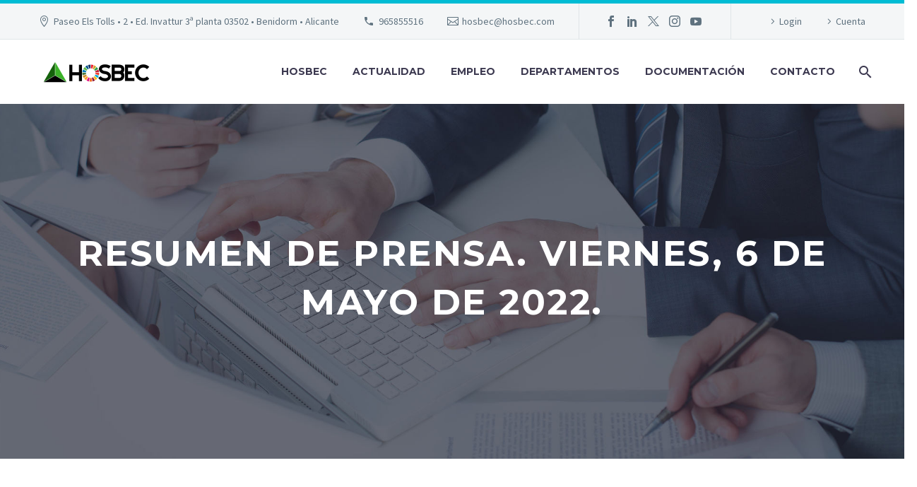

--- FILE ---
content_type: text/html; charset=UTF-8
request_url: https://hosbec.com/resumen-de-prensa-viernes-6-de-mayo-de-2022/
body_size: 29997
content:
<!DOCTYPE html>
<!--[if IE 7]>
<html class="ie ie7" lang="es" prefix="og: https://ogp.me/ns#" xmlns:og="https://ogp.me/ns#" xmlns:fb="https://ogp.me/ns/fb#">
<![endif]-->
<!--[if IE 8]>
<html class="ie ie8" lang="es" prefix="og: https://ogp.me/ns#" xmlns:og="https://ogp.me/ns#" xmlns:fb="https://ogp.me/ns/fb#">
<![endif]-->
<!--[if !(IE 7) | !(IE 8) ]><!-->
<html lang="es" prefix="og: https://ogp.me/ns#" xmlns:og="https://ogp.me/ns#" xmlns:fb="https://ogp.me/ns/fb#">
<!--<![endif]-->
<head>
<meta charset="UTF-8">
<meta name="viewport" content="width=device-width, initial-scale=1.0" />
<link rel="profile" href="https://gmpg.org/xfn/11">
<link rel="pingback" href="https://hosbec.com/xmlrpc.php">
<style>.tgpli-background-inited { background-image: none !important; }img[data-tgpli-image-inited] { display:none !important;visibility:hidden !important; }</style>		<script type="text/javascript">
window.tgpLazyItemsOptions = {
visibilityOffset: 600,
desktopEnable: true,
mobileEnable: true			};
window.tgpQueue = {
nodes: [],
add: function(id, data) {
data = data || {};
if (window.tgpLazyItems !== undefined) {
if (this.nodes.length > 0) {
window.tgpLazyItems.addNodes(this.flushNodes());
}
window.tgpLazyItems.addNode({
node: document.getElementById(id),
data: data
});
} else {
this.nodes.push({
node: document.getElementById(id),
data: data
});
}
},
flushNodes: function() {
return this.nodes.splice(0, this.nodes.length);
}
};
</script>
<script src='//hosbec.com/wp-content/cache/wpfc-minified/7j52n23d/azdl.js' type="text/javascript"></script>
<!-- <script type="text/javascript" async src="https://hosbec.com/wp-content/themes/thegem-elementor/js/thegem-pagespeed-lazy-items.js"></script> -->	<style>img:is([sizes="auto" i], [sizes^="auto," i]) { contain-intrinsic-size: 3000px 1500px }</style>
<!-- Search Engine Optimization by Rank Math - https://rankmath.com/ -->
<title>Resumen de prensa. Viernes, 6 de mayo de 2022. - HOSBEC</title>
<meta name="description" content="Resumen de prensa. Viernes, 6 de mayo de 2022."/>
<meta name="robots" content="index, follow, max-snippet:-1, max-video-preview:-1, max-image-preview:large"/>
<link rel="canonical" href="https://hosbec.com/resumen-de-prensa-viernes-6-de-mayo-de-2022/" />
<meta property="og:locale" content="es_ES" />
<meta property="og:type" content="article" />
<meta property="og:title" content="Resumen de prensa. Viernes, 6 de mayo de 2022. - HOSBEC" />
<meta property="og:description" content="Resumen de prensa. Viernes, 6 de mayo de 2022." />
<meta property="og:url" content="https://hosbec.com/resumen-de-prensa-viernes-6-de-mayo-de-2022/" />
<meta property="og:site_name" content="HOSBEC" />
<meta property="og:updated_time" content="2022-05-06T07:44:44+01:00" />
<meta property="article:published_time" content="2022-05-06T07:21:44+01:00" />
<meta property="article:modified_time" content="2022-05-06T07:44:44+01:00" />
<meta name="twitter:card" content="summary_large_image" />
<meta name="twitter:title" content="Resumen de prensa. Viernes, 6 de mayo de 2022. - HOSBEC" />
<meta name="twitter:description" content="Resumen de prensa. Viernes, 6 de mayo de 2022." />
<meta name="twitter:label1" content="Written by" />
<meta name="twitter:data1" content="Hosbec" />
<meta name="twitter:label2" content="Time to read" />
<meta name="twitter:data2" content="5 minutes" />
<script type="application/ld+json" class="rank-math-schema">{"@context":"https://schema.org","@graph":[{"@type":"Organization","@id":"https://hosbec.com/#organization","name":"HOSBEC","url":"https://hosbec.com","logo":{"@type":"ImageObject","@id":"https://hosbec.com/#logo","url":"https://hosbec.com/wp-content/uploads/2021/12/cropped-logohosbec-150x150.png","contentUrl":"https://hosbec.com/wp-content/uploads/2021/12/cropped-logohosbec-150x150.png","caption":"HOSBEC","inLanguage":"es"}},{"@type":"WebSite","@id":"https://hosbec.com/#website","url":"https://hosbec.com","name":"HOSBEC","publisher":{"@id":"https://hosbec.com/#organization"},"inLanguage":"es"},{"@type":"ImageObject","@id":"https://mcusercontent.com/f97e643cad473bc13de7d83df/images/c3b29129-3900-06a6-e57f-4fd26547df38.jpg","url":"https://mcusercontent.com/f97e643cad473bc13de7d83df/images/c3b29129-3900-06a6-e57f-4fd26547df38.jpg","width":"200","height":"200","inLanguage":"es"},{"@type":"WebPage","@id":"https://hosbec.com/resumen-de-prensa-viernes-6-de-mayo-de-2022/#webpage","url":"https://hosbec.com/resumen-de-prensa-viernes-6-de-mayo-de-2022/","name":"Resumen de prensa. Viernes, 6 de mayo de 2022. - HOSBEC","datePublished":"2022-05-06T07:21:44+01:00","dateModified":"2022-05-06T07:44:44+01:00","isPartOf":{"@id":"https://hosbec.com/#website"},"primaryImageOfPage":{"@id":"https://mcusercontent.com/f97e643cad473bc13de7d83df/images/c3b29129-3900-06a6-e57f-4fd26547df38.jpg"},"inLanguage":"es"},{"@type":"Person","@id":"https://hosbec.com/author/hosbec/","name":"Hosbec","url":"https://hosbec.com/author/hosbec/","image":{"@type":"ImageObject","@id":"https://hosbec.com/wp-content/plugins/ultimate-member/assets/img/default_avatar.jpg","url":"https://hosbec.com/wp-content/plugins/ultimate-member/assets/img/default_avatar.jpg","caption":"Hosbec","inLanguage":"es"},"sameAs":["http://hosbec.es"],"worksFor":{"@id":"https://hosbec.com/#organization"}},{"@type":"BlogPosting","headline":"Resumen de prensa. Viernes, 6 de mayo de 2022. - HOSBEC","datePublished":"2022-05-06T07:21:44+01:00","dateModified":"2022-05-06T07:44:44+01:00","author":{"@id":"https://hosbec.com/author/hosbec/","name":"Hosbec"},"publisher":{"@id":"https://hosbec.com/#organization"},"description":"Resumen de prensa. Viernes, 6 de mayo de 2022.","name":"Resumen de prensa. Viernes, 6 de mayo de 2022. - HOSBEC","@id":"https://hosbec.com/resumen-de-prensa-viernes-6-de-mayo-de-2022/#richSnippet","isPartOf":{"@id":"https://hosbec.com/resumen-de-prensa-viernes-6-de-mayo-de-2022/#webpage"},"image":{"@id":"https://mcusercontent.com/f97e643cad473bc13de7d83df/images/c3b29129-3900-06a6-e57f-4fd26547df38.jpg"},"inLanguage":"es","mainEntityOfPage":{"@id":"https://hosbec.com/resumen-de-prensa-viernes-6-de-mayo-de-2022/#webpage"}}]}</script>
<!-- /Rank Math WordPress SEO plugin -->
<link rel='dns-prefetch' href='//ajax.googleapis.com' />
<link rel='dns-prefetch' href='//fonts.googleapis.com' />
<link rel='dns-prefetch' href='//use.fontawesome.com' />
<link rel="alternate" type="application/rss+xml" title="HOSBEC &raquo; Feed" href="https://hosbec.com/feed/" />
<link rel="alternate" type="application/rss+xml" title="HOSBEC &raquo; Feed de los comentarios" href="https://hosbec.com/comments/feed/" />
<script type="text/javascript">
/* <![CDATA[ */
window._wpemojiSettings = {"baseUrl":"https:\/\/s.w.org\/images\/core\/emoji\/16.0.1\/72x72\/","ext":".png","svgUrl":"https:\/\/s.w.org\/images\/core\/emoji\/16.0.1\/svg\/","svgExt":".svg","source":{"concatemoji":"https:\/\/hosbec.com\/wp-includes\/js\/wp-emoji-release.min.js?ver=6.8.3"}};
/*! This file is auto-generated */
!function(s,n){var o,i,e;function c(e){try{var t={supportTests:e,timestamp:(new Date).valueOf()};sessionStorage.setItem(o,JSON.stringify(t))}catch(e){}}function p(e,t,n){e.clearRect(0,0,e.canvas.width,e.canvas.height),e.fillText(t,0,0);var t=new Uint32Array(e.getImageData(0,0,e.canvas.width,e.canvas.height).data),a=(e.clearRect(0,0,e.canvas.width,e.canvas.height),e.fillText(n,0,0),new Uint32Array(e.getImageData(0,0,e.canvas.width,e.canvas.height).data));return t.every(function(e,t){return e===a[t]})}function u(e,t){e.clearRect(0,0,e.canvas.width,e.canvas.height),e.fillText(t,0,0);for(var n=e.getImageData(16,16,1,1),a=0;a<n.data.length;a++)if(0!==n.data[a])return!1;return!0}function f(e,t,n,a){switch(t){case"flag":return n(e,"\ud83c\udff3\ufe0f\u200d\u26a7\ufe0f","\ud83c\udff3\ufe0f\u200b\u26a7\ufe0f")?!1:!n(e,"\ud83c\udde8\ud83c\uddf6","\ud83c\udde8\u200b\ud83c\uddf6")&&!n(e,"\ud83c\udff4\udb40\udc67\udb40\udc62\udb40\udc65\udb40\udc6e\udb40\udc67\udb40\udc7f","\ud83c\udff4\u200b\udb40\udc67\u200b\udb40\udc62\u200b\udb40\udc65\u200b\udb40\udc6e\u200b\udb40\udc67\u200b\udb40\udc7f");case"emoji":return!a(e,"\ud83e\udedf")}return!1}function g(e,t,n,a){var r="undefined"!=typeof WorkerGlobalScope&&self instanceof WorkerGlobalScope?new OffscreenCanvas(300,150):s.createElement("canvas"),o=r.getContext("2d",{willReadFrequently:!0}),i=(o.textBaseline="top",o.font="600 32px Arial",{});return e.forEach(function(e){i[e]=t(o,e,n,a)}),i}function t(e){var t=s.createElement("script");t.src=e,t.defer=!0,s.head.appendChild(t)}"undefined"!=typeof Promise&&(o="wpEmojiSettingsSupports",i=["flag","emoji"],n.supports={everything:!0,everythingExceptFlag:!0},e=new Promise(function(e){s.addEventListener("DOMContentLoaded",e,{once:!0})}),new Promise(function(t){var n=function(){try{var e=JSON.parse(sessionStorage.getItem(o));if("object"==typeof e&&"number"==typeof e.timestamp&&(new Date).valueOf()<e.timestamp+604800&&"object"==typeof e.supportTests)return e.supportTests}catch(e){}return null}();if(!n){if("undefined"!=typeof Worker&&"undefined"!=typeof OffscreenCanvas&&"undefined"!=typeof URL&&URL.createObjectURL&&"undefined"!=typeof Blob)try{var e="postMessage("+g.toString()+"("+[JSON.stringify(i),f.toString(),p.toString(),u.toString()].join(",")+"));",a=new Blob([e],{type:"text/javascript"}),r=new Worker(URL.createObjectURL(a),{name:"wpTestEmojiSupports"});return void(r.onmessage=function(e){c(n=e.data),r.terminate(),t(n)})}catch(e){}c(n=g(i,f,p,u))}t(n)}).then(function(e){for(var t in e)n.supports[t]=e[t],n.supports.everything=n.supports.everything&&n.supports[t],"flag"!==t&&(n.supports.everythingExceptFlag=n.supports.everythingExceptFlag&&n.supports[t]);n.supports.everythingExceptFlag=n.supports.everythingExceptFlag&&!n.supports.flag,n.DOMReady=!1,n.readyCallback=function(){n.DOMReady=!0}}).then(function(){return e}).then(function(){var e;n.supports.everything||(n.readyCallback(),(e=n.source||{}).concatemoji?t(e.concatemoji):e.wpemoji&&e.twemoji&&(t(e.twemoji),t(e.wpemoji)))}))}((window,document),window._wpemojiSettings);
/* ]]> */
</script>
<!-- <link rel='stylesheet' id='layerslider-css' href='https://hosbec.com/wp-content/plugins/LayerSlider/assets/static/layerslider/css/layerslider.css?ver=7.15.1' type='text/css' media='all' /> -->
<!-- <link rel='stylesheet' id='thegem-preloader-css' href='https://hosbec.com/wp-content/themes/thegem-elementor/css/thegem-preloader.css?ver=5.11.0' type='text/css' media='all' /> -->
<link rel="stylesheet" type="text/css" href="//hosbec.com/wp-content/cache/wpfc-minified/lxzs4zcj/azdl.css" media="all"/>
<style id='thegem-preloader-inline-css' type='text/css'>
body:not(.compose-mode) .gem-icon-style-gradient span,
body:not(.compose-mode) .gem-icon .gem-icon-half-1,
body:not(.compose-mode) .gem-icon .gem-icon-half-2 {
opacity: 0 !important;
}
</style>
<!-- <link rel='stylesheet' id='thegem-reset-css' href='https://hosbec.com/wp-content/themes/thegem-elementor/css/thegem-reset.css?ver=5.11.0' type='text/css' media='all' /> -->
<!-- <link rel='stylesheet' id='thegem-grid-css' href='https://hosbec.com/wp-content/themes/thegem-elementor/css/thegem-grid.css?ver=5.11.0' type='text/css' media='all' /> -->
<!-- <link rel='stylesheet' id='thegem-header-css' href='https://hosbec.com/wp-content/themes/thegem-elementor/css/thegem-header.css?ver=5.11.0' type='text/css' media='all' /> -->
<!-- <link rel='stylesheet' id='thegem-style-css' href='https://hosbec.com/wp-content/themes/thegem-elementor/style.css?ver=5.11.0' type='text/css' media='all' /> -->
<!-- <link rel='stylesheet' id='thegem-child-style-css' href='https://hosbec.com/wp-content/themes/thegem-elementor-child/style.css?ver=5.11.0' type='text/css' media='all' /> -->
<!-- <link rel='stylesheet' id='thegem-widgets-css' href='https://hosbec.com/wp-content/themes/thegem-elementor/css/thegem-widgets.css?ver=5.11.0' type='text/css' media='all' /> -->
<!-- <link rel='stylesheet' id='thegem-new-css-css' href='https://hosbec.com/wp-content/themes/thegem-elementor/css/thegem-new-css.css?ver=5.11.0' type='text/css' media='all' /> -->
<!-- <link rel='stylesheet' id='perevazka-css-css-css' href='https://hosbec.com/wp-content/themes/thegem-elementor/css/thegem-perevazka-css.css?ver=5.11.0' type='text/css' media='all' /> -->
<link rel="stylesheet" type="text/css" href="//hosbec.com/wp-content/cache/wpfc-minified/1nkqbcm1/azdl.css" media="all"/>
<link rel='stylesheet' id='thegem-google-fonts-css' href='//fonts.googleapis.com/css?family=Source+Sans+Pro%3A200%2C200italic%2C300%2C300italic%2C400%2C400italic%2C600%2C600italic%2C700%2C700italic%2C900%2C900italic%7CMontserrat%3A100%2C200%2C300%2C400%2C500%2C600%2C700%2C800%2C900%2C100italic%2C200italic%2C300italic%2C400italic%2C500italic%2C600italic%2C700italic%2C800italic%2C900italic&#038;subset=cyrillic%2Ccyrillic-ext%2Cgreek%2Cgreek-ext%2Clatin%2Clatin-ext%2Cvietnamese&#038;ver=6.8.3' type='text/css' media='all' />
<!-- <link rel='stylesheet' id='thegem-custom-css' href='https://hosbec.com/wp-content/uploads/thegem/css/custom-KZzu5bG0.css?ver=5.11.0' type='text/css' media='all' /> -->
<link rel="stylesheet" type="text/css" href="//hosbec.com/wp-content/cache/wpfc-minified/1czubw5v/azdl.css" media="all"/>
<style id='thegem-custom-inline-css' type='text/css'>
#page-title {background-image: url('https://hosbec.com/wp-content/uploads/2018/12/1-par.jpg');background-color: #fff;background-repeat: no-repeat;background-position-x: center;background-position-y: top;background-size: cover;padding-top: 187px;padding-bottom: 187px;}#page-title h1,#page-title .title-rich-content {color: #ffffff;}.page-title-excerpt {color: #ffffff;margin-top: 18px;}#page-title .page-title-title {}#page-title .page-title-title .styled-subtitle.light,#page-title .page-title-excerpt .styled-subtitle.light{ font-family: var(--thegem-to-light-title-font-family); font-style: normal; font-weight: normal;}#page-title .page-title-title .title-main-menu,#page-title .page-title-excerpt .title-main-menu{ font-family: var(--thegem-to-menu-font-family); font-style: var(--thegem-to-menu-font-style); font-weight: var(--thegem-to-menu-font-weight); text-transform: var(--thegem-to-menu-text-transform); font-size: var(--thegem-to-menu-font-size); line-height: var(--thegem-to-menu-line-height); letter-spacing: var(--thegem-to-menu-letter-spacing, 0);}#page-title .page-title-title .title-main-menu.light,#page-title .page-title-excerpt .title-main-menu.light{ font-family: var(--thegem-to-light-title-font-family); font-style: normal; font-weight: normal;}#page-title .page-title-title .title-body,#page-title .page-title-excerpt .title-body{ font-family: var(--thegem-to-body-font-family); font-style: var(--thegem-to-body-font-style); font-weight: var(--thegem-to-body-font-weight); text-transform: var(--thegem-to-body-text-transform, none); font-size: var(--thegem-to-body-font-size); line-height: var(--thegem-to-body-line-height); letter-spacing: var(--thegem-to-body-letter-spacing);}#page-title .page-title-title .title-body.light,#page-title .page-title-excerpt .title-body.light{ font-family: var(--thegem-to-light-title-font-family); font-style: normal; font-weight: normal;}#page-title .page-title-title .title-tiny-body,#page-title .page-title-excerpt .title-tiny-body{ font-family: var(--thegem-to-body-tiny-font-family); font-style: var(--thegem-to-body-tiny-font-style); font-weight: var(--thegem-to-body-tiny-font-weight); text-transform: var(--thegem-to-body-tiny-text-transform, none); font-size: var(--thegem-to-body-tiny-font-size); line-height: var(--thegem-to-body-tiny-line-height); letter-spacing: var(--thegem-to-body-tiny-letter-spacing);}#page-title .page-title-title .title-tiny-body.light,#page-title .page-title-excerpt .title-tiny-body.light{ font-family: var(--thegem-to-light-title-font-family); font-style: normal; font-weight: normal;}.page-title-inner,body .breadcrumbs{padding-left: 0px;padding-right: 0px;}body .breadcrumbs,body .breadcrumbs a,body .bc-devider:before {color: #fff;}body .breadcrumbs .current {	color: #00c9e3;	border-bottom: 3px solid #00c9e3;}body .page-title-block .breadcrumbs-container{	text-align: center;}.page-breadcrumbs ul li a,.page-breadcrumbs ul li:not(:last-child):after{	color: #99A9B5FF;}.page-breadcrumbs ul li{	color: #3C3950FF;}.page-breadcrumbs ul li a:hover{	color: #3C3950FF;}.block-content {padding-top: 135px;background-color: #ffffff;background-image: none;}.gem-slideshow,.slideshow-preloader {background-color: #ffffff;}.block-content:last-of-type {padding-bottom: 110px;}#top-area {	display: block;}@media (max-width: 991px) {#page-title {padding-top: 80px;padding-bottom: 80px;}.page-title-inner, body .breadcrumbs{padding-left: 0px;padding-right: 0px;}.page-title-excerpt {margin-top: 18px;}#page-title .page-title-title {margin-top: 0px;}.block-content {}.block-content:last-of-type {}#top-area {	display: block;}}@media (max-width: 767px) {#page-title {padding-top: 80px;padding-bottom: 80px;}.page-title-inner,body .breadcrumbs{padding-left: 0px;padding-right: 0px;}.page-title-excerpt {margin-top: 18px;}#page-title .page-title-title {margin-top: 0px;}.block-content {}.block-content:last-of-type {}#top-area {	display: none;}}
</style>
<!-- <link rel='stylesheet' id='jquery-fancybox-css' href='https://hosbec.com/wp-content/themes/thegem-elementor/js/fancyBox/jquery.fancybox.min.css?ver=5.11.0' type='text/css' media='all' /> -->
<!-- <link rel='stylesheet' id='elementor-frontend-legacy-css' href='https://hosbec.com/wp-content/plugins/thegem-elements-elementor/inc/elementor/assets/css/frontend-legacy.min.css?ver=3.32.3' type='text/css' media='all' /> -->
<!-- <link rel='stylesheet' id='elementor-frontend-css' href='https://hosbec.com/wp-content/plugins/elementor/assets/css/frontend.min.css?ver=3.32.3' type='text/css' media='all' /> -->
<link rel="stylesheet" type="text/css" href="//hosbec.com/wp-content/cache/wpfc-minified/16qcopo/azdl.css" media="all"/>
<style id='elementor-frontend-inline-css' type='text/css'>
.elementor-28685 .elementor-element.elementor-element-16c1d93 > .elementor-container{min-height:400px;}.elementor-28685 .elementor-element.elementor-element-55fa320 > .elementor-widget-container > .jet-listing-grid > .jet-listing-grid__items, .elementor-28685 .elementor-element.elementor-element-55fa320 > .jet-listing-grid > .jet-listing-grid__items{--columns:4;}.elementor-28685 .elementor-element.elementor-element-55fa320 .jet-listing-grid__slider .jet-slick-dots li{width:7px;height:7px;margin-left:calc( 8px/2 );margin-right:calc( 8px/2 );}@media(max-width:1024px){.elementor-28685 .elementor-element.elementor-element-55fa320 > .elementor-widget-container > .jet-listing-grid > .jet-listing-grid__items, .elementor-28685 .elementor-element.elementor-element-55fa320 > .jet-listing-grid > .jet-listing-grid__items{--columns:2;}}@media(max-width:767px){.elementor-28685 .elementor-element.elementor-element-55fa320 > .elementor-widget-container > .jet-listing-grid > .jet-listing-grid__items, .elementor-28685 .elementor-element.elementor-element-55fa320 > .jet-listing-grid > .jet-listing-grid__items{--columns:1;}}
.elementor-28694 .elementor-element.elementor-element-3c9f0d8 > .elementor-widget-wrap > .elementor-widget:not(.elementor-widget__width-auto):not(.elementor-widget__width-initial):not(:last-child):not(.elementor-absolute){margin-bottom:10px;}.elementor-28694 .elementor-element.elementor-element-3c9f0d8 > .elementor-element-populated{border-style:solid;border-width:1px 1px 1px 1px;border-color:#00000028;box-shadow:0px 0px 3px 0px rgba(0,0,0,0.5);transition:background 0.3s, border 0.3s, border-radius 0.3s, box-shadow 0.3s;margin:10px 10px 10px 10px;--e-column-margin-right:10px;--e-column-margin-left:10px;padding:10px 10px 10px 10px;}.elementor-28694 .elementor-element.elementor-element-3c9f0d8:hover > .elementor-element-populated{border-style:solid;box-shadow:0px 0px 10px 0px rgba(0, 0, 0, 0.3);}.elementor-28694 .elementor-element.elementor-element-3c9f0d8 > .elementor-element-populated > .elementor-background-overlay{transition:background 0.3s, border-radius 0.3s, opacity 0.3s;}.elementor-28694 .elementor-element.elementor-element-4d2b7ef > .elementor-widget-container{margin:0px 0px 0px 0px;padding:0px 0px 0px 0px;}.elementor-28694 .elementor-element.elementor-element-4d2b7ef .jet-listing-dynamic-image{justify-content:center;}.elementor-28694 .elementor-element.elementor-element-4d2b7ef .jet-listing-dynamic-image__figure{align-items:center;}.elementor-28694 .elementor-element.elementor-element-4d2b7ef .jet-listing-dynamic-image a{display:flex;justify-content:center;}.elementor-28694 .elementor-element.elementor-element-4d2b7ef .jet-listing-dynamic-image__caption{text-align:left;}.elementor-28694 .elementor-element.elementor-element-2c316d1 > .elementor-widget-container{margin:0px 0px 0px 0px;padding:0px 0px 0px 0px;}.elementor-28694 .elementor-element.elementor-element-2c316d1 .jet-listing-dynamic-field__content{font-family:"Roboto", Sans-serif;font-weight:600;text-align:center;}.elementor-28694 .elementor-element.elementor-element-2c316d1 .jet-listing-dynamic-field .jet-listing-dynamic-field__inline-wrap{width:auto;}.elementor-28694 .elementor-element.elementor-element-2c316d1 .jet-listing-dynamic-field .jet-listing-dynamic-field__content{width:auto;}.elementor-28694 .elementor-element.elementor-element-2c316d1 .jet-listing-dynamic-field{justify-content:center;}@media(min-width:768px){.elementor-28694 .elementor-element.elementor-element-3c9f0d8{width:100%;}}
.elementor-kit-7{--e-global-color-primary:#6EC1E4;--e-global-color-secondary:#54595F;--e-global-color-text:#7A7A7A;--e-global-color-accent:#61CE70;--e-global-color-db34952:#FFFFFF;--e-global-color-dc2db23:#F1F2F4;--e-global-typography-primary-font-family:"Roboto";--e-global-typography-primary-font-weight:600;--e-global-typography-secondary-font-family:"Roboto Slab";--e-global-typography-secondary-font-weight:400;--e-global-typography-text-font-family:"Roboto";--e-global-typography-text-font-weight:400;--e-global-typography-accent-font-family:"Roboto";--e-global-typography-accent-font-weight:500;}.elementor-kit-7 e-page-transition{background-color:#FFBC7D;}.elementor-section.elementor-section-boxed > .elementor-container{max-width:1140px;}.e-con{--container-max-width:1140px;}.elementor-widget:not(:last-child){margin-block-end:20px;}.elementor-element{--widgets-spacing:20px 20px;--widgets-spacing-row:20px;--widgets-spacing-column:20px;}{}h1.entry-title{display:var(--page-title-display);}@media(max-width:1024px){.elementor-section.elementor-section-boxed > .elementor-container{max-width:1024px;}.e-con{--container-max-width:1024px;}}@media(max-width:767px){.elementor-section.elementor-section-boxed > .elementor-container{max-width:767px;}.e-con{--container-max-width:767px;}}
</style>
<!-- <link rel='stylesheet' id='widget-heading-css' href='https://hosbec.com/wp-content/plugins/elementor/assets/css/widget-heading.min.css?ver=3.32.3' type='text/css' media='all' /> -->
<link rel="stylesheet" type="text/css" href="//hosbec.com/wp-content/cache/wpfc-minified/140phluk/azdl.css" media="all"/>
<style id='wp-emoji-styles-inline-css' type='text/css'>
img.wp-smiley, img.emoji {
display: inline !important;
border: none !important;
box-shadow: none !important;
height: 1em !important;
width: 1em !important;
margin: 0 0.07em !important;
vertical-align: -0.1em !important;
background: none !important;
padding: 0 !important;
}
</style>
<!-- <link rel='stylesheet' id='wp-block-library-css' href='https://hosbec.com/wp-includes/css/dist/block-library/style.min.css?ver=6.8.3' type='text/css' media='all' /> -->
<link rel="stylesheet" type="text/css" href="//hosbec.com/wp-content/cache/wpfc-minified/lw746w81/azdl.css" media="all"/>
<style id='classic-theme-styles-inline-css' type='text/css'>
/*! This file is auto-generated */
.wp-block-button__link{color:#fff;background-color:#32373c;border-radius:9999px;box-shadow:none;text-decoration:none;padding:calc(.667em + 2px) calc(1.333em + 2px);font-size:1.125em}.wp-block-file__button{background:#32373c;color:#fff;text-decoration:none}
</style>
<!-- <link rel='stylesheet' id='jet-engine-frontend-css' href='https://hosbec.com/wp-content/plugins/jet-engine/assets/css/frontend.css?ver=3.7.8' type='text/css' media='all' /> -->
<link rel="stylesheet" type="text/css" href="//hosbec.com/wp-content/cache/wpfc-minified/fi2mhxkw/azdl.css" media="all"/>
<style id='font-awesome-svg-styles-default-inline-css' type='text/css'>
.svg-inline--fa {
display: inline-block;
height: 1em;
overflow: visible;
vertical-align: -.125em;
}
</style>
<!-- <link rel='stylesheet' id='font-awesome-svg-styles-css' href='https://hosbec.com/wp-content/uploads/font-awesome/v5.15.4/css/svg-with-js.css' type='text/css' media='all' /> -->
<link rel="stylesheet" type="text/css" href="//hosbec.com/wp-content/cache/wpfc-minified/qj6r6n8l/azdl.css" media="all"/>
<style id='font-awesome-svg-styles-inline-css' type='text/css'>
.wp-block-font-awesome-icon svg::before,
.wp-rich-text-font-awesome-icon svg::before {content: unset;}
</style>
<style id='global-styles-inline-css' type='text/css'>
:root{--wp--preset--aspect-ratio--square: 1;--wp--preset--aspect-ratio--4-3: 4/3;--wp--preset--aspect-ratio--3-4: 3/4;--wp--preset--aspect-ratio--3-2: 3/2;--wp--preset--aspect-ratio--2-3: 2/3;--wp--preset--aspect-ratio--16-9: 16/9;--wp--preset--aspect-ratio--9-16: 9/16;--wp--preset--color--black: #000000;--wp--preset--color--cyan-bluish-gray: #abb8c3;--wp--preset--color--white: #ffffff;--wp--preset--color--pale-pink: #f78da7;--wp--preset--color--vivid-red: #cf2e2e;--wp--preset--color--luminous-vivid-orange: #ff6900;--wp--preset--color--luminous-vivid-amber: #fcb900;--wp--preset--color--light-green-cyan: #7bdcb5;--wp--preset--color--vivid-green-cyan: #00d084;--wp--preset--color--pale-cyan-blue: #8ed1fc;--wp--preset--color--vivid-cyan-blue: #0693e3;--wp--preset--color--vivid-purple: #9b51e0;--wp--preset--gradient--vivid-cyan-blue-to-vivid-purple: linear-gradient(135deg,rgba(6,147,227,1) 0%,rgb(155,81,224) 100%);--wp--preset--gradient--light-green-cyan-to-vivid-green-cyan: linear-gradient(135deg,rgb(122,220,180) 0%,rgb(0,208,130) 100%);--wp--preset--gradient--luminous-vivid-amber-to-luminous-vivid-orange: linear-gradient(135deg,rgba(252,185,0,1) 0%,rgba(255,105,0,1) 100%);--wp--preset--gradient--luminous-vivid-orange-to-vivid-red: linear-gradient(135deg,rgba(255,105,0,1) 0%,rgb(207,46,46) 100%);--wp--preset--gradient--very-light-gray-to-cyan-bluish-gray: linear-gradient(135deg,rgb(238,238,238) 0%,rgb(169,184,195) 100%);--wp--preset--gradient--cool-to-warm-spectrum: linear-gradient(135deg,rgb(74,234,220) 0%,rgb(151,120,209) 20%,rgb(207,42,186) 40%,rgb(238,44,130) 60%,rgb(251,105,98) 80%,rgb(254,248,76) 100%);--wp--preset--gradient--blush-light-purple: linear-gradient(135deg,rgb(255,206,236) 0%,rgb(152,150,240) 100%);--wp--preset--gradient--blush-bordeaux: linear-gradient(135deg,rgb(254,205,165) 0%,rgb(254,45,45) 50%,rgb(107,0,62) 100%);--wp--preset--gradient--luminous-dusk: linear-gradient(135deg,rgb(255,203,112) 0%,rgb(199,81,192) 50%,rgb(65,88,208) 100%);--wp--preset--gradient--pale-ocean: linear-gradient(135deg,rgb(255,245,203) 0%,rgb(182,227,212) 50%,rgb(51,167,181) 100%);--wp--preset--gradient--electric-grass: linear-gradient(135deg,rgb(202,248,128) 0%,rgb(113,206,126) 100%);--wp--preset--gradient--midnight: linear-gradient(135deg,rgb(2,3,129) 0%,rgb(40,116,252) 100%);--wp--preset--font-size--small: 13px;--wp--preset--font-size--medium: 20px;--wp--preset--font-size--large: 36px;--wp--preset--font-size--x-large: 42px;--wp--preset--spacing--20: 0.44rem;--wp--preset--spacing--30: 0.67rem;--wp--preset--spacing--40: 1rem;--wp--preset--spacing--50: 1.5rem;--wp--preset--spacing--60: 2.25rem;--wp--preset--spacing--70: 3.38rem;--wp--preset--spacing--80: 5.06rem;--wp--preset--shadow--natural: 6px 6px 9px rgba(0, 0, 0, 0.2);--wp--preset--shadow--deep: 12px 12px 50px rgba(0, 0, 0, 0.4);--wp--preset--shadow--sharp: 6px 6px 0px rgba(0, 0, 0, 0.2);--wp--preset--shadow--outlined: 6px 6px 0px -3px rgba(255, 255, 255, 1), 6px 6px rgba(0, 0, 0, 1);--wp--preset--shadow--crisp: 6px 6px 0px rgba(0, 0, 0, 1);}:where(.is-layout-flex){gap: 0.5em;}:where(.is-layout-grid){gap: 0.5em;}body .is-layout-flex{display: flex;}.is-layout-flex{flex-wrap: wrap;align-items: center;}.is-layout-flex > :is(*, div){margin: 0;}body .is-layout-grid{display: grid;}.is-layout-grid > :is(*, div){margin: 0;}:where(.wp-block-columns.is-layout-flex){gap: 2em;}:where(.wp-block-columns.is-layout-grid){gap: 2em;}:where(.wp-block-post-template.is-layout-flex){gap: 1.25em;}:where(.wp-block-post-template.is-layout-grid){gap: 1.25em;}.has-black-color{color: var(--wp--preset--color--black) !important;}.has-cyan-bluish-gray-color{color: var(--wp--preset--color--cyan-bluish-gray) !important;}.has-white-color{color: var(--wp--preset--color--white) !important;}.has-pale-pink-color{color: var(--wp--preset--color--pale-pink) !important;}.has-vivid-red-color{color: var(--wp--preset--color--vivid-red) !important;}.has-luminous-vivid-orange-color{color: var(--wp--preset--color--luminous-vivid-orange) !important;}.has-luminous-vivid-amber-color{color: var(--wp--preset--color--luminous-vivid-amber) !important;}.has-light-green-cyan-color{color: var(--wp--preset--color--light-green-cyan) !important;}.has-vivid-green-cyan-color{color: var(--wp--preset--color--vivid-green-cyan) !important;}.has-pale-cyan-blue-color{color: var(--wp--preset--color--pale-cyan-blue) !important;}.has-vivid-cyan-blue-color{color: var(--wp--preset--color--vivid-cyan-blue) !important;}.has-vivid-purple-color{color: var(--wp--preset--color--vivid-purple) !important;}.has-black-background-color{background-color: var(--wp--preset--color--black) !important;}.has-cyan-bluish-gray-background-color{background-color: var(--wp--preset--color--cyan-bluish-gray) !important;}.has-white-background-color{background-color: var(--wp--preset--color--white) !important;}.has-pale-pink-background-color{background-color: var(--wp--preset--color--pale-pink) !important;}.has-vivid-red-background-color{background-color: var(--wp--preset--color--vivid-red) !important;}.has-luminous-vivid-orange-background-color{background-color: var(--wp--preset--color--luminous-vivid-orange) !important;}.has-luminous-vivid-amber-background-color{background-color: var(--wp--preset--color--luminous-vivid-amber) !important;}.has-light-green-cyan-background-color{background-color: var(--wp--preset--color--light-green-cyan) !important;}.has-vivid-green-cyan-background-color{background-color: var(--wp--preset--color--vivid-green-cyan) !important;}.has-pale-cyan-blue-background-color{background-color: var(--wp--preset--color--pale-cyan-blue) !important;}.has-vivid-cyan-blue-background-color{background-color: var(--wp--preset--color--vivid-cyan-blue) !important;}.has-vivid-purple-background-color{background-color: var(--wp--preset--color--vivid-purple) !important;}.has-black-border-color{border-color: var(--wp--preset--color--black) !important;}.has-cyan-bluish-gray-border-color{border-color: var(--wp--preset--color--cyan-bluish-gray) !important;}.has-white-border-color{border-color: var(--wp--preset--color--white) !important;}.has-pale-pink-border-color{border-color: var(--wp--preset--color--pale-pink) !important;}.has-vivid-red-border-color{border-color: var(--wp--preset--color--vivid-red) !important;}.has-luminous-vivid-orange-border-color{border-color: var(--wp--preset--color--luminous-vivid-orange) !important;}.has-luminous-vivid-amber-border-color{border-color: var(--wp--preset--color--luminous-vivid-amber) !important;}.has-light-green-cyan-border-color{border-color: var(--wp--preset--color--light-green-cyan) !important;}.has-vivid-green-cyan-border-color{border-color: var(--wp--preset--color--vivid-green-cyan) !important;}.has-pale-cyan-blue-border-color{border-color: var(--wp--preset--color--pale-cyan-blue) !important;}.has-vivid-cyan-blue-border-color{border-color: var(--wp--preset--color--vivid-cyan-blue) !important;}.has-vivid-purple-border-color{border-color: var(--wp--preset--color--vivid-purple) !important;}.has-vivid-cyan-blue-to-vivid-purple-gradient-background{background: var(--wp--preset--gradient--vivid-cyan-blue-to-vivid-purple) !important;}.has-light-green-cyan-to-vivid-green-cyan-gradient-background{background: var(--wp--preset--gradient--light-green-cyan-to-vivid-green-cyan) !important;}.has-luminous-vivid-amber-to-luminous-vivid-orange-gradient-background{background: var(--wp--preset--gradient--luminous-vivid-amber-to-luminous-vivid-orange) !important;}.has-luminous-vivid-orange-to-vivid-red-gradient-background{background: var(--wp--preset--gradient--luminous-vivid-orange-to-vivid-red) !important;}.has-very-light-gray-to-cyan-bluish-gray-gradient-background{background: var(--wp--preset--gradient--very-light-gray-to-cyan-bluish-gray) !important;}.has-cool-to-warm-spectrum-gradient-background{background: var(--wp--preset--gradient--cool-to-warm-spectrum) !important;}.has-blush-light-purple-gradient-background{background: var(--wp--preset--gradient--blush-light-purple) !important;}.has-blush-bordeaux-gradient-background{background: var(--wp--preset--gradient--blush-bordeaux) !important;}.has-luminous-dusk-gradient-background{background: var(--wp--preset--gradient--luminous-dusk) !important;}.has-pale-ocean-gradient-background{background: var(--wp--preset--gradient--pale-ocean) !important;}.has-electric-grass-gradient-background{background: var(--wp--preset--gradient--electric-grass) !important;}.has-midnight-gradient-background{background: var(--wp--preset--gradient--midnight) !important;}.has-small-font-size{font-size: var(--wp--preset--font-size--small) !important;}.has-medium-font-size{font-size: var(--wp--preset--font-size--medium) !important;}.has-large-font-size{font-size: var(--wp--preset--font-size--large) !important;}.has-x-large-font-size{font-size: var(--wp--preset--font-size--x-large) !important;}
:where(.wp-block-post-template.is-layout-flex){gap: 1.25em;}:where(.wp-block-post-template.is-layout-grid){gap: 1.25em;}
:where(.wp-block-columns.is-layout-flex){gap: 2em;}:where(.wp-block-columns.is-layout-grid){gap: 2em;}
:root :where(.wp-block-pullquote){font-size: 1.5em;line-height: 1.6;}
</style>
<!-- <link rel='stylesheet' id='contact-form-7-css' href='https://hosbec.com/wp-content/plugins/contact-form-7/includes/css/styles.css?ver=6.1.3' type='text/css' media='all' /> -->
<!-- <link rel='stylesheet' id='wp-job-manager-job-listings-css' href='https://hosbec.com/wp-content/plugins/wp-job-manager/assets/dist/css/job-listings.css?ver=598383a28ac5f9f156e4' type='text/css' media='all' /> -->
<!-- <link rel='stylesheet' id='gma_wpjmccp_style-css' href='https://hosbec.com/wp-content/plugins/wpjm-company-profile-page/style.css?ver=1.1' type='text/css' media='all' /> -->
<link rel="stylesheet" type="text/css" href="//hosbec.com/wp-content/cache/wpfc-minified/jngldpcp/azdl.css" media="all"/>
<link rel='stylesheet' id='font-awesome-official-css' href='https://use.fontawesome.com/releases/v5.15.4/css/all.css' type='text/css' media='all' integrity="sha384-DyZ88mC6Up2uqS4h/KRgHuoeGwBcD4Ng9SiP4dIRy0EXTlnuz47vAwmeGwVChigm" crossorigin="anonymous" />
<!-- <link rel='stylesheet' id='elementor-icons-css' href='https://hosbec.com/wp-content/plugins/elementor/assets/lib/eicons/css/elementor-icons.min.css?ver=5.44.0' type='text/css' media='all' /> -->
<!-- <link rel='stylesheet' id='font-awesome-5-all-css' href='https://hosbec.com/wp-content/plugins/elementor/assets/lib/font-awesome/css/all.min.css?ver=3.32.3' type='text/css' media='all' /> -->
<!-- <link rel='stylesheet' id='font-awesome-4-shim-css' href='https://hosbec.com/wp-content/plugins/elementor/assets/lib/font-awesome/css/v4-shims.min.css?ver=3.32.3' type='text/css' media='all' /> -->
<!-- <link rel='stylesheet' id='eael-general-css' href='https://hosbec.com/wp-content/plugins/essential-addons-for-elementor-lite/assets/front-end/css/view/general.min.css?ver=6.4.0' type='text/css' media='all' /> -->
<!-- <link rel='stylesheet' id='um_modal-css' href='https://hosbec.com/wp-content/plugins/ultimate-member/assets/css/um-modal.min.css?ver=2.10.6' type='text/css' media='all' /> -->
<!-- <link rel='stylesheet' id='um_ui-css' href='https://hosbec.com/wp-content/plugins/ultimate-member/assets/libs/jquery-ui/jquery-ui.min.css?ver=1.13.2' type='text/css' media='all' /> -->
<!-- <link rel='stylesheet' id='um_tipsy-css' href='https://hosbec.com/wp-content/plugins/ultimate-member/assets/libs/tipsy/tipsy.min.css?ver=1.0.0a' type='text/css' media='all' /> -->
<!-- <link rel='stylesheet' id='um_raty-css' href='https://hosbec.com/wp-content/plugins/ultimate-member/assets/libs/raty/um-raty.min.css?ver=2.6.0' type='text/css' media='all' /> -->
<!-- <link rel='stylesheet' id='select2-css' href='https://hosbec.com/wp-content/plugins/ultimate-member/assets/libs/select2/select2.min.css?ver=4.0.13' type='text/css' media='all' /> -->
<!-- <link rel='stylesheet' id='um_fileupload-css' href='https://hosbec.com/wp-content/plugins/ultimate-member/assets/css/um-fileupload.min.css?ver=2.10.6' type='text/css' media='all' /> -->
<!-- <link rel='stylesheet' id='um_confirm-css' href='https://hosbec.com/wp-content/plugins/ultimate-member/assets/libs/um-confirm/um-confirm.min.css?ver=1.0' type='text/css' media='all' /> -->
<!-- <link rel='stylesheet' id='um_datetime-css' href='https://hosbec.com/wp-content/plugins/ultimate-member/assets/libs/pickadate/default.min.css?ver=3.6.2' type='text/css' media='all' /> -->
<!-- <link rel='stylesheet' id='um_datetime_date-css' href='https://hosbec.com/wp-content/plugins/ultimate-member/assets/libs/pickadate/default.date.min.css?ver=3.6.2' type='text/css' media='all' /> -->
<!-- <link rel='stylesheet' id='um_datetime_time-css' href='https://hosbec.com/wp-content/plugins/ultimate-member/assets/libs/pickadate/default.time.min.css?ver=3.6.2' type='text/css' media='all' /> -->
<!-- <link rel='stylesheet' id='um_fonticons_ii-css' href='https://hosbec.com/wp-content/plugins/ultimate-member/assets/libs/legacy/fonticons/fonticons-ii.min.css?ver=2.10.6' type='text/css' media='all' /> -->
<!-- <link rel='stylesheet' id='um_fonticons_fa-css' href='https://hosbec.com/wp-content/plugins/ultimate-member/assets/libs/legacy/fonticons/fonticons-fa.min.css?ver=2.10.6' type='text/css' media='all' /> -->
<!-- <link rel='stylesheet' id='um_fontawesome-css' href='https://hosbec.com/wp-content/plugins/ultimate-member/assets/css/um-fontawesome.min.css?ver=6.5.2' type='text/css' media='all' /> -->
<!-- <link rel='stylesheet' id='um_common-css' href='https://hosbec.com/wp-content/plugins/ultimate-member/assets/css/common.min.css?ver=2.10.6' type='text/css' media='all' /> -->
<!-- <link rel='stylesheet' id='um_responsive-css' href='https://hosbec.com/wp-content/plugins/ultimate-member/assets/css/um-responsive.min.css?ver=2.10.6' type='text/css' media='all' /> -->
<!-- <link rel='stylesheet' id='um_styles-css' href='https://hosbec.com/wp-content/plugins/ultimate-member/assets/css/um-styles.min.css?ver=2.10.6' type='text/css' media='all' /> -->
<!-- <link rel='stylesheet' id='um_crop-css' href='https://hosbec.com/wp-content/plugins/ultimate-member/assets/libs/cropper/cropper.min.css?ver=1.6.1' type='text/css' media='all' /> -->
<!-- <link rel='stylesheet' id='um_profile-css' href='https://hosbec.com/wp-content/plugins/ultimate-member/assets/css/um-profile.min.css?ver=2.10.6' type='text/css' media='all' /> -->
<!-- <link rel='stylesheet' id='um_account-css' href='https://hosbec.com/wp-content/plugins/ultimate-member/assets/css/um-account.min.css?ver=2.10.6' type='text/css' media='all' /> -->
<!-- <link rel='stylesheet' id='um_misc-css' href='https://hosbec.com/wp-content/plugins/ultimate-member/assets/css/um-misc.min.css?ver=2.10.6' type='text/css' media='all' /> -->
<!-- <link rel='stylesheet' id='um_default_css-css' href='https://hosbec.com/wp-content/plugins/ultimate-member/assets/css/um-old-default.min.css?ver=2.10.6' type='text/css' media='all' /> -->
<!-- <link rel='stylesheet' id='ecs-styles-css' href='https://hosbec.com/wp-content/plugins/ele-custom-skin/assets/css/ecs-style.css?ver=3.1.9' type='text/css' media='all' /> -->
<link rel="stylesheet" type="text/css" href="//hosbec.com/wp-content/cache/wpfc-minified/8vwcm71h/azdl.css" media="all"/>
<link rel='stylesheet' id='font-awesome-official-v4shim-css' href='https://use.fontawesome.com/releases/v5.15.4/css/v4-shims.css' type='text/css' media='all' integrity="sha384-Vq76wejb3QJM4nDatBa5rUOve+9gkegsjCebvV/9fvXlGWo4HCMR4cJZjjcF6Viv" crossorigin="anonymous" />
<style id='font-awesome-official-v4shim-inline-css' type='text/css'>
@font-face {
font-family: "FontAwesome";
font-display: block;
src: url("https://use.fontawesome.com/releases/v5.15.4/webfonts/fa-brands-400.eot"),
url("https://use.fontawesome.com/releases/v5.15.4/webfonts/fa-brands-400.eot?#iefix") format("embedded-opentype"),
url("https://use.fontawesome.com/releases/v5.15.4/webfonts/fa-brands-400.woff2") format("woff2"),
url("https://use.fontawesome.com/releases/v5.15.4/webfonts/fa-brands-400.woff") format("woff"),
url("https://use.fontawesome.com/releases/v5.15.4/webfonts/fa-brands-400.ttf") format("truetype"),
url("https://use.fontawesome.com/releases/v5.15.4/webfonts/fa-brands-400.svg#fontawesome") format("svg");
}
@font-face {
font-family: "FontAwesome";
font-display: block;
src: url("https://use.fontawesome.com/releases/v5.15.4/webfonts/fa-solid-900.eot"),
url("https://use.fontawesome.com/releases/v5.15.4/webfonts/fa-solid-900.eot?#iefix") format("embedded-opentype"),
url("https://use.fontawesome.com/releases/v5.15.4/webfonts/fa-solid-900.woff2") format("woff2"),
url("https://use.fontawesome.com/releases/v5.15.4/webfonts/fa-solid-900.woff") format("woff"),
url("https://use.fontawesome.com/releases/v5.15.4/webfonts/fa-solid-900.ttf") format("truetype"),
url("https://use.fontawesome.com/releases/v5.15.4/webfonts/fa-solid-900.svg#fontawesome") format("svg");
}
@font-face {
font-family: "FontAwesome";
font-display: block;
src: url("https://use.fontawesome.com/releases/v5.15.4/webfonts/fa-regular-400.eot"),
url("https://use.fontawesome.com/releases/v5.15.4/webfonts/fa-regular-400.eot?#iefix") format("embedded-opentype"),
url("https://use.fontawesome.com/releases/v5.15.4/webfonts/fa-regular-400.woff2") format("woff2"),
url("https://use.fontawesome.com/releases/v5.15.4/webfonts/fa-regular-400.woff") format("woff"),
url("https://use.fontawesome.com/releases/v5.15.4/webfonts/fa-regular-400.ttf") format("truetype"),
url("https://use.fontawesome.com/releases/v5.15.4/webfonts/fa-regular-400.svg#fontawesome") format("svg");
unicode-range: U+F004-F005,U+F007,U+F017,U+F022,U+F024,U+F02E,U+F03E,U+F044,U+F057-F059,U+F06E,U+F070,U+F075,U+F07B-F07C,U+F080,U+F086,U+F089,U+F094,U+F09D,U+F0A0,U+F0A4-F0A7,U+F0C5,U+F0C7-F0C8,U+F0E0,U+F0EB,U+F0F3,U+F0F8,U+F0FE,U+F111,U+F118-F11A,U+F11C,U+F133,U+F144,U+F146,U+F14A,U+F14D-F14E,U+F150-F152,U+F15B-F15C,U+F164-F165,U+F185-F186,U+F191-F192,U+F1AD,U+F1C1-F1C9,U+F1CD,U+F1D8,U+F1E3,U+F1EA,U+F1F6,U+F1F9,U+F20A,U+F247-F249,U+F24D,U+F254-F25B,U+F25D,U+F267,U+F271-F274,U+F279,U+F28B,U+F28D,U+F2B5-F2B6,U+F2B9,U+F2BB,U+F2BD,U+F2C1-F2C2,U+F2D0,U+F2D2,U+F2DC,U+F2ED,U+F328,U+F358-F35B,U+F3A5,U+F3D1,U+F410,U+F4AD;
}
</style>
<link rel='stylesheet' id='elementor-gf-roboto-css' href='https://fonts.googleapis.com/css?family=Roboto:100,100italic,200,200italic,300,300italic,400,400italic,500,500italic,600,600italic,700,700italic,800,800italic,900,900italic&#038;display=auto' type='text/css' media='all' />
<link rel='stylesheet' id='elementor-gf-robotoslab-css' href='https://fonts.googleapis.com/css?family=Roboto+Slab:100,100italic,200,200italic,300,300italic,400,400italic,500,500italic,600,600italic,700,700italic,800,800italic,900,900italic&#038;display=auto' type='text/css' media='all' />
<script type="text/javascript">function fullHeightRow() {
var fullHeight,
offsetTop,
element = document.getElementsByClassName('vc_row-o-full-height')[0];
if (element) {
fullHeight = window.innerHeight;
offsetTop = window.pageYOffset + element.getBoundingClientRect().top;
if (offsetTop < fullHeight) {
fullHeight = 100 - offsetTop / (fullHeight / 100);
element.style.minHeight = fullHeight + 'vh'
}
}
}
fullHeightRow();</script><!--[if lt IE 9]>
<script type="text/javascript" src="https://hosbec.com/wp-content/themes/thegem-elementor/js/html5.js?ver=5.11.0" id="html5-js"></script>
<![endif]-->
<script src='//hosbec.com/wp-content/cache/wpfc-minified/2on3v95z/azdl.js' type="text/javascript"></script>
<!-- <script type="text/javascript" src="https://hosbec.com/wp-includes/js/jquery/jquery.min.js?ver=3.7.1" id="jquery-core-js"></script> -->
<!-- <script type="text/javascript" src="https://hosbec.com/wp-includes/js/jquery/jquery-migrate.min.js?ver=3.4.1" id="jquery-migrate-js"></script> -->
<script type="text/javascript" id="my_js-js-extra">
/* <![CDATA[ */
var ajax_var = {"url":"https:\/\/hosbec.com\/wp-json\/jobs\/wanted","nonce":"44ffbad1d6"};
/* ]]> */
</script>
<script src='//hosbec.com/wp-content/cache/wpfc-minified/12gg5lhj/azdl.js' type="text/javascript"></script>
<!-- <script type="text/javascript" src="https://hosbec.com/wp-content/themes/thegem-elementor-child/js/eventos.js?ver=6.8.3" id="my_js-js"></script> -->
<!-- <script type="text/javascript" src="https://hosbec.com/wp-content/plugins/elementor/assets/lib/font-awesome/js/v4-shims.min.js?ver=3.32.3" id="font-awesome-4-shim-js"></script> -->
<script type="text/javascript" id="ecs_ajax_load-js-extra">
/* <![CDATA[ */
var ecs_ajax_params = {"ajaxurl":"https:\/\/hosbec.com\/wp-admin\/admin-ajax.php","posts":"{\"page\":0,\"name\":\"resumen-de-prensa-viernes-6-de-mayo-de-2022\",\"error\":\"\",\"m\":\"\",\"p\":0,\"post_parent\":\"\",\"subpost\":\"\",\"subpost_id\":\"\",\"attachment\":\"\",\"attachment_id\":0,\"pagename\":\"\",\"page_id\":0,\"second\":\"\",\"minute\":\"\",\"hour\":\"\",\"day\":0,\"monthnum\":0,\"year\":0,\"w\":0,\"category_name\":\"\",\"tag\":\"\",\"cat\":\"\",\"tag_id\":\"\",\"author\":\"\",\"author_name\":\"\",\"feed\":\"\",\"tb\":\"\",\"paged\":0,\"meta_key\":\"\",\"meta_value\":\"\",\"preview\":\"\",\"s\":\"\",\"sentence\":\"\",\"title\":\"\",\"fields\":\"all\",\"menu_order\":\"\",\"embed\":\"\",\"category__in\":[],\"category__not_in\":[],\"category__and\":[],\"post__in\":[],\"post__not_in\":[],\"post_name__in\":[],\"tag__in\":[],\"tag__not_in\":[],\"tag__and\":[],\"tag_slug__in\":[],\"tag_slug__and\":[],\"post_parent__in\":[],\"post_parent__not_in\":[],\"author__in\":[],\"author__not_in\":[],\"search_columns\":[],\"post_type\":[\"post\",\"page\",\"e-landing-page\"],\"ignore_sticky_posts\":false,\"suppress_filters\":false,\"cache_results\":true,\"update_post_term_cache\":true,\"update_menu_item_cache\":false,\"lazy_load_term_meta\":true,\"update_post_meta_cache\":true,\"posts_per_page\":10,\"nopaging\":false,\"comments_per_page\":\"50\",\"no_found_rows\":false,\"order\":\"DESC\"}"};
/* ]]> */
</script>
<script src='//hosbec.com/wp-content/cache/wpfc-minified/7irdnmks/azdl.js' type="text/javascript"></script>
<!-- <script type="text/javascript" src="https://hosbec.com/wp-content/plugins/ele-custom-skin/assets/js/ecs_ajax_pagination.js?ver=3.1.9" id="ecs_ajax_load-js"></script> -->
<!-- <script type="text/javascript" src="https://hosbec.com/wp-content/plugins/ultimate-member/assets/js/um-gdpr.min.js?ver=2.10.6" id="um-gdpr-js"></script> -->
<!-- <script type="text/javascript" src="https://hosbec.com/wp-content/plugins/ele-custom-skin/assets/js/ecs.js?ver=3.1.9" id="ecs-script-js"></script> -->
<meta name="generator" content="Powered by LayerSlider 7.15.1 - Build Heros, Sliders, and Popups. Create Animations and Beautiful, Rich Web Content as Easy as Never Before on WordPress." />
<!-- LayerSlider updates and docs at: https://layerslider.com -->
<link rel="https://api.w.org/" href="https://hosbec.com/wp-json/" /><link rel="alternate" title="JSON" type="application/json" href="https://hosbec.com/wp-json/wp/v2/posts/31834" /><link rel="EditURI" type="application/rsd+xml" title="RSD" href="https://hosbec.com/xmlrpc.php?rsd" />
<meta name="generator" content="WordPress 6.8.3" />
<link rel='shortlink' href='https://hosbec.com/?p=31834' />
<link rel="alternate" title="oEmbed (JSON)" type="application/json+oembed" href="https://hosbec.com/wp-json/oembed/1.0/embed?url=https%3A%2F%2Fhosbec.com%2Fresumen-de-prensa-viernes-6-de-mayo-de-2022%2F" />
<link rel="alternate" title="oEmbed (XML)" type="text/xml+oembed" href="https://hosbec.com/wp-json/oembed/1.0/embed?url=https%3A%2F%2Fhosbec.com%2Fresumen-de-prensa-viernes-6-de-mayo-de-2022%2F&#038;format=xml" />
<!-- GA Google Analytics @ https://m0n.co/ga -->
<script async src="https://www.googletagmanager.com/gtag/js?id=G-RXPDJR8KZS"></script>
<script>
window.dataLayer = window.dataLayer || [];
function gtag(){dataLayer.push(arguments);}
gtag('js', new Date());
gtag('config', 'G-RXPDJR8KZS');
</script>
<meta name="generator" content="Elementor 3.32.3; features: additional_custom_breakpoints; settings: css_print_method-internal, google_font-enabled, font_display-auto">
<!-- Google Tag Manager -->
<script>(function(w,d,s,l,i){w[l]=w[l]||[];w[l].push({'gtm.start':
new Date().getTime(),event:'gtm.js'});var f=d.getElementsByTagName(s)[0],
j=d.createElement(s),dl=l!='dataLayer'?'&l='+l:'';j.async=true;j.src=
'https://www.googletagmanager.com/gtm.js?id='+i+dl;f.parentNode.insertBefore(j,f);
})(window,document,'script','dataLayer','GTM-NNRK6WFD');</script>
<!-- End Google Tag Manager -->
<style>
.e-con.e-parent:nth-of-type(n+4):not(.e-lazyloaded):not(.e-no-lazyload),
.e-con.e-parent:nth-of-type(n+4):not(.e-lazyloaded):not(.e-no-lazyload) * {
background-image: none !important;
}
@media screen and (max-height: 1024px) {
.e-con.e-parent:nth-of-type(n+3):not(.e-lazyloaded):not(.e-no-lazyload),
.e-con.e-parent:nth-of-type(n+3):not(.e-lazyloaded):not(.e-no-lazyload) * {
background-image: none !important;
}
}
@media screen and (max-height: 640px) {
.e-con.e-parent:nth-of-type(n+2):not(.e-lazyloaded):not(.e-no-lazyload),
.e-con.e-parent:nth-of-type(n+2):not(.e-lazyloaded):not(.e-no-lazyload) * {
background-image: none !important;
}
}
</style>
<link rel="icon" href="https://hosbec.com/wp-content/uploads/2022/03/cropped-HOSBEC-ODS-SIN-FONDO-1.png" sizes="32x32" />
<link rel="icon" href="https://hosbec.com/wp-content/uploads/2022/03/cropped-HOSBEC-ODS-SIN-FONDO-1.png" sizes="192x192" />
<link rel="apple-touch-icon" href="https://hosbec.com/wp-content/uploads/2022/03/cropped-HOSBEC-ODS-SIN-FONDO-1.png" />
<meta name="msapplication-TileImage" content="https://hosbec.com/wp-content/uploads/2022/03/cropped-HOSBEC-ODS-SIN-FONDO-1.png" />
<meta property="og:title" content="Resumen de prensa. Viernes, 6 de mayo de 2022."/>
<meta property="og:description" content="Resumen de prensa. Viernes, 6 de mayo de 2022."/>
<meta property="og:site_name" content="HOSBEC"/>
<meta property="og:type" content="article"/>
<meta property="og:url" content="https://hosbec.com/resumen-de-prensa-viernes-6-de-mayo-de-2022/"/>
<meta property="og:image" content="https://hosbec.com/wp-content/uploads/2022/01/resumen_prensa_2022.jpg"/>
<meta itemprop="name" content="Resumen de prensa. Viernes, 6 de mayo de 2022."/>
<meta itemprop="description" content="Resumen de prensa. Viernes, 6 de mayo de 2022."/>
<meta itemprop="image" content="https://hosbec.com/wp-content/uploads/2022/01/resumen_prensa_2022.jpg"/>
</head>
<body class="wp-singular post-template post-template-single-fullwidth post-template-single-fullwidth-php single single-post postid-31834 single-format-standard wp-custom-logo wp-theme-thegem-elementor wp-child-theme-thegem-elementor-child fullscreen-search thegem-elementor-child elementor-default elementor-kit-7">
<!-- Google Tag Manager (noscript) -->
<noscript><iframe src="https://www.googletagmanager.com/ns.html?id=GTM-NNRK6WFD"
height="0" width="0" style="display:none;visibility:hidden"></iframe></noscript>
<!-- End Google Tag Manager (noscript) -->
<script type="text/javascript">
var gemSettings = {"isTouch":"","forcedLasyDisabled":"","tabletPortrait":"1","tabletLandscape":"","topAreaMobileDisable":"","parallaxDisabled":"","fillTopArea":"","themePath":"https:\/\/hosbec.com\/wp-content\/themes\/thegem-elementor","rootUrl":"https:\/\/hosbec.com","mobileEffectsEnabled":"","isRTL":""};
(function() {
function isTouchDevice() {
return (('ontouchstart' in window) ||
(navigator.MaxTouchPoints > 0) ||
(navigator.msMaxTouchPoints > 0));
}
window.gemSettings.isTouch = isTouchDevice();
function userAgentDetection() {
var ua = navigator.userAgent.toLowerCase(),
platform = navigator.platform.toLowerCase(),
UA = ua.match(/(opera|ie|firefox|chrome|version)[\s\/:]([\w\d\.]+)?.*?(safari|version[\s\/:]([\w\d\.]+)|$)/) || [null, 'unknown', 0],
mode = UA[1] == 'ie' && document.documentMode;
window.gemBrowser = {
name: (UA[1] == 'version') ? UA[3] : UA[1],
version: UA[2],
platform: {
name: ua.match(/ip(?:ad|od|hone)/) ? 'ios' : (ua.match(/(?:webos|android)/) || platform.match(/mac|win|linux/) || ['other'])[0]
}
};
}
window.updateGemClientSize = function() {
if (window.gemOptions == null || window.gemOptions == undefined) {
window.gemOptions = {
first: false,
clientWidth: 0,
clientHeight: 0,
innerWidth: -1
};
}
window.gemOptions.clientWidth = window.innerWidth || document.documentElement.clientWidth;
if (document.body != null && !window.gemOptions.clientWidth) {
window.gemOptions.clientWidth = document.body.clientWidth;
}
window.gemOptions.clientHeight = window.innerHeight || document.documentElement.clientHeight;
if (document.body != null && !window.gemOptions.clientHeight) {
window.gemOptions.clientHeight = document.body.clientHeight;
}
};
window.updateGemInnerSize = function(width) {
window.gemOptions.innerWidth = width != undefined ? width : (document.body != null ? document.body.clientWidth : 0);
};
userAgentDetection();
window.updateGemClientSize(true);
window.gemSettings.lasyDisabled = window.gemSettings.forcedLasyDisabled || (!window.gemSettings.mobileEffectsEnabled && (window.gemSettings.isTouch || window.gemOptions.clientWidth <= 800));
})();
(function() {
if (window.gemBrowser.name == 'safari') {
try {
var safariVersion = parseInt(window.gemBrowser.version);
} catch(e) {
var safariVersion = 0;
}
if (safariVersion >= 9) {
window.gemSettings.parallaxDisabled = true;
window.gemSettings.fillTopArea = true;
}
}
})();
(function() {
var fullwithData = {
page: null,
pageWidth: 0,
pageOffset: {},
fixVcRow: true,
pagePaddingLeft: 0
};
function updateFullwidthData() {
fullwithData.pageOffset = fullwithData.page.getBoundingClientRect();
fullwithData.pageWidth = parseFloat(fullwithData.pageOffset.width);
fullwithData.pagePaddingLeft = 0;
if (fullwithData.page.className.indexOf('vertical-header') != -1) {
fullwithData.pagePaddingLeft = 45;
if (fullwithData.pageWidth >= 1600) {
fullwithData.pagePaddingLeft = 360;
}
if (fullwithData.pageWidth < 980) {
fullwithData.pagePaddingLeft = 0;
}
}
}
function gem_fix_fullwidth_position(element) {
if (element == null) {
return false;
}
if (fullwithData.page == null) {
fullwithData.page = document.getElementById('page');
updateFullwidthData();
}
/*if (fullwithData.pageWidth < 1170) {
return false;
}*/
if (!fullwithData.fixVcRow) {
return false;
}
if (element.previousElementSibling != null && element.previousElementSibling != undefined && element.previousElementSibling.className.indexOf('fullwidth-block') == -1) {
var elementParentViewportOffset = element.previousElementSibling.getBoundingClientRect();
} else {
var elementParentViewportOffset = element.parentNode.getBoundingClientRect();
}
/*if (elementParentViewportOffset.top > window.gemOptions.clientHeight) {
fullwithData.fixVcRow = false;
return false;
}*/
if (element.className.indexOf('vc_row') != -1) {
var elementMarginLeft = -21;
var elementMarginRight = -21;
} else {
var elementMarginLeft = 0;
var elementMarginRight = 0;
}
var offset = parseInt(fullwithData.pageOffset.left + 0.5) - parseInt((elementParentViewportOffset.left < 0 ? 0 : elementParentViewportOffset.left) + 0.5) - elementMarginLeft + fullwithData.pagePaddingLeft;
var offsetKey = window.gemSettings.isRTL ? 'right' : 'left';
element.style.position = 'relative';
element.style[offsetKey] = offset + 'px';
element.style.width = fullwithData.pageWidth - fullwithData.pagePaddingLeft + 'px';
if (element.className.indexOf('vc_row') == -1) {
element.setAttribute('data-fullwidth-updated', 1);
}
if (element.className.indexOf('vc_row') != -1 && !element.hasAttribute('data-vc-stretch-content')) {
var el_full = element.parentNode.querySelector('.vc_row-full-width-before');
var padding = -1 * offset;
0 > padding && (padding = 0);
var paddingRight = fullwithData.pageWidth - padding - el_full.offsetWidth + elementMarginLeft + elementMarginRight;
0 > paddingRight && (paddingRight = 0);
element.style.paddingLeft = padding + 'px';
element.style.paddingRight = paddingRight + 'px';
}
}
window.gem_fix_fullwidth_position = gem_fix_fullwidth_position;
document.addEventListener('DOMContentLoaded', function() {
var classes = [];
if (window.gemSettings.isTouch) {
document.body.classList.add('thegem-touch');
}
if (window.gemSettings.lasyDisabled && !window.gemSettings.forcedLasyDisabled) {
document.body.classList.add('thegem-effects-disabled');
}
});
if (window.gemSettings.parallaxDisabled) {
var head  = document.getElementsByTagName('head')[0],
link  = document.createElement('style');
link.rel  = 'stylesheet';
link.type = 'text/css';
link.innerHTML = ".fullwidth-block.fullwidth-block-parallax-fixed .fullwidth-block-background { background-attachment: scroll !important; }";
head.appendChild(link);
}
})();
(function() {
setTimeout(function() {
var preloader = document.getElementById('page-preloader');
if (preloader != null && preloader != undefined) {
preloader.className += ' preloader-loaded';
}
}, window.pagePreloaderHideTime || 1000);
})();
</script>
<div id="page" class="layout-fullwidth header-style-3">
<a href="#main" class="scroll-to-content">Skip to main content</a>
<a href="#page" class="scroll-top-button">Scroll Top</a>
<div class="top-area-background top-area-scroll-hide">
<div id="top-area" class="top-area top-area-style-default top-area-alignment-justified">
<div class="container">
<div class="top-area-items inline-inside">
<div class="top-area-block top-area-contacts"><div class="gem-contacts inline-inside"><div class="gem-contacts-item gem-contacts-address">Paseo Els Tolls • 2 • Ed. Invattur 3ª planta 03502 • Benidorm • Alicante</div><div class="gem-contacts-item gem-contacts-phone"><a href="tel:965855516">965855516</a></div><div class="gem-contacts-item gem-contacts-email"><a href="mailto:hosbec@hosbec.com">hosbec@hosbec.com</a></div></div></div>
<div class="top-area-block top-area-socials">			<div class="socials inline-inside">
<a class="socials-item" href="https://www.facebook.com/Hosbeconline/" target="_blank" rel="noopener" title="Facebook">
<i class="socials-item-icon facebook "></i>
</a>
<a class="socials-item" href="https://www.linkedin.com/company/hosbeconline/" target="_blank" rel="noopener" title="LinkedIn">
<i class="socials-item-icon linkedin "></i>
</a>
<a class="socials-item" href="https://twitter.com/HOSBEConline" target="_blank" rel="noopener" title="Twitter">
<i class="socials-item-icon twitter "></i>
</a>
<a class="socials-item" href="https://www.instagram.com/hosbeconline/?hl=es" target="_blank" rel="noopener" title="Instagram">
<i class="socials-item-icon instagram "></i>
</a>
<a class="socials-item" href="https://www.youtube.com/user/HOSBEC" target="_blank" rel="noopener" title="YouTube">
<i class="socials-item-icon youtube "></i>
</a>
</div>
</div>
<div class="top-area-block top-area-menu">
<nav id="top-area-menu">
<ul id="top-area-navigation" class="nav-menu styled inline-inside"><li id="menu-item-25609" class="menu-item menu-item-type-post_type menu-item-object-page menu-item-25609"><a href="https://hosbec.com/login/">Login</a></li>
<li id="menu-item-31976" class="menu-item menu-item-type-post_type menu-item-object-page menu-item-31976"><a href="https://hosbec.com/account/">Cuenta</a></li>
</ul>						</nav>
</div>
</div>
</div>
</div>
</div>
<div id="site-header-wrapper"  class="  " >
<div class="menu-overlay"></div>
<header id="site-header" class="site-header animated-header mobile-menu-layout-overlay" role="banner">
<div class="header-background">
<div class="container">
<div class="header-main logo-position-left header-layout-default header-style-3">
<div class="site-title">
<div class="site-logo" style="width:164px;">
<a href="https://hosbec.com/" rel="home" aria-label="Homepage">
<span class="logo"><img src="https://hosbec.com/wp-content/uploads/thegem/logos/logo_c174cf00fc043b037462dd23fe39fe71_1x.png" srcset="https://hosbec.com/wp-content/uploads/thegem/logos/logo_c174cf00fc043b037462dd23fe39fe71_1x.png 1x,https://hosbec.com/wp-content/uploads/thegem/logos/logo_c174cf00fc043b037462dd23fe39fe71_2x.png 2x,https://hosbec.com/wp-content/uploads/thegem/logos/logo_c174cf00fc043b037462dd23fe39fe71_3x.png 3x" alt="HOSBEC" style="width:164px;" class="tgp-exclude default"/><img src="https://hosbec.com/wp-content/uploads/thegem/logos/logo_2b59f160b4347b5168d338fc8cd9bf46_1x.png" srcset="https://hosbec.com/wp-content/uploads/thegem/logos/logo_2b59f160b4347b5168d338fc8cd9bf46_1x.png 1x,https://hosbec.com/wp-content/uploads/thegem/logos/logo_2b59f160b4347b5168d338fc8cd9bf46_2x.png 2x,https://hosbec.com/wp-content/uploads/thegem/logos/logo_2b59f160b4347b5168d338fc8cd9bf46_3x.png 3x" alt="HOSBEC" style="width:132px;" class="tgp-exclude small"/></span>
</a>
</div>
</div>
<nav id="primary-navigation" class="site-navigation primary-navigation" role="navigation">
<button class="menu-toggle dl-trigger">Primary Menu<span class="menu-line-1"></span><span class="menu-line-2"></span><span class="menu-line-3"></span></button><div class="overlay-menu-wrapper"><div class="overlay-menu-table"><div class="overlay-menu-row"><div class="overlay-menu-cell">																							<ul id="primary-menu" class="nav-menu styled no-responsive"><li id="menu-item-25384" class="menu-item menu-item-type-custom menu-item-object-custom menu-item-home menu-item-has-children menu-item-parent menu-item-25384 megamenu-first-element"><a href="https://hosbec.com/" aria-haspopup="true" aria-expanded="false">Hosbec</a><span class="menu-item-parent-toggle" tabindex="0"></span>
<ul class="sub-menu styled ">
<li id="menu-item-25432" class="menu-item menu-item-type-post_type menu-item-object-page menu-item-25432 megamenu-first-element"><a href="https://hosbec.com/hosbec/sobre-nosotros/">Sobre Hosbec</a></li>
<li id="menu-item-25388" class="menu-item menu-item-type-post_type menu-item-object-page menu-item-25388 megamenu-first-element"><a href="https://hosbec.com/hosbec/asociarse-con-hosbec/">Asociarse a Hosbec</a></li>
<li id="menu-item-28628" class="menu-item menu-item-type-custom menu-item-object-custom menu-item-28628 megamenu-first-element"><a href="https://www.hosbec.com/hosbec/asociados">Asociados</a></li>
<li id="menu-item-25397" class="menu-item menu-item-type-post_type menu-item-object-page menu-item-25397 megamenu-first-element"><a href="https://hosbec.com/hosbec/calidad/">Compromiso Calidad y Sostenibilidad</a></li>
<li id="menu-item-44085" class="menu-item menu-item-type-post_type menu-item-object-page menu-item-44085 megamenu-first-element"><a href="https://hosbec.com/hosbec/hosbec-solidaria/">HOSBEC Solidaria</a></li>
<li id="menu-item-25394" class="menu-item menu-item-type-post_type menu-item-object-page menu-item-25394 megamenu-first-element"><a href="https://hosbec.com/hosbec/portal-de-transparencia/">Portal de transparencia</a></li>
<li id="menu-item-25391" class="menu-item menu-item-type-post_type menu-item-object-page menu-item-25391 megamenu-first-element"><a href="https://hosbec.com/hosbec/colaboradores/">Socios Colaboradores</a></li>
</ul>
</li>
<li id="menu-item-35280" class="menu-item menu-item-type-custom menu-item-object-custom menu-item-has-children menu-item-parent menu-item-35280 megamenu-first-element"><a href="#" aria-haspopup="true" aria-expanded="false">Actualidad</a><span class="menu-item-parent-toggle" tabindex="0"></span>
<ul class="sub-menu styled ">
<li id="menu-item-25414" class="menu-item menu-item-type-post_type menu-item-object-page menu-item-25414 megamenu-first-element"><a href="https://hosbec.com/actualidad/noticias/">Noticias</a></li>
<li id="menu-item-25415" class="menu-item menu-item-type-post_type menu-item-object-page menu-item-25415 megamenu-first-element"><a href="https://hosbec.com/actualidad/eventos-formacion/">Todos los eventos</a></li>
<li id="menu-item-25416" class="menu-item menu-item-type-post_type menu-item-object-page menu-item-25416 megamenu-first-element"><a href="https://hosbec.com/actualidad/resumen-prensa/">Resumen prensa</a></li>
<li id="menu-item-25419" class="menu-item menu-item-type-post_type menu-item-object-page menu-item-25419 megamenu-first-element"><a href="https://hosbec.com/actualidad/circulares/">Circulares</a></li>
</ul>
</li>
<li id="menu-item-35279" class="menu-item menu-item-type-custom menu-item-object-custom menu-item-has-children menu-item-parent menu-item-35279 megamenu-first-element"><a href="#" aria-haspopup="true" aria-expanded="false">Empleo</a><span class="menu-item-parent-toggle" tabindex="0"></span>
<ul class="sub-menu styled ">
<li id="menu-item-25616" class="menu-item menu-item-type-post_type menu-item-object-page menu-item-25616 megamenu-first-element"><a href="https://hosbec.com/empleo/buscar-empleo/">Buscar empleo</a></li>
<li id="menu-item-25615" class="menu-item menu-item-type-post_type menu-item-object-page menu-item-25615 megamenu-first-element"><a href="https://hosbec.com/empleo/publicar-empleo/">Publicar empleo</a></li>
<li id="menu-item-28861" class="menu-item menu-item-type-post_type menu-item-object-page menu-item-28861 megamenu-first-element"><a href="https://hosbec.com/empleo/subir-curriculum/">Publicar CV</a></li>
<li id="menu-item-25613" class="menu-item menu-item-type-post_type menu-item-object-page menu-item-25613 megamenu-first-element"><a href="https://hosbec.com/empleo/empleos/">Mis empleos</a></li>
<li id="menu-item-53607" class="menu-item menu-item-type-post_type menu-item-object-page menu-item-53607 megamenu-first-element"><a href="https://hosbec.com/empleo/empleo-inclusivo/">Empleo Inclusivo</a></li>
</ul>
</li>
<li id="menu-item-25421" class="menu-item menu-item-type-custom menu-item-object-custom menu-item-has-children menu-item-parent menu-item-25421 megamenu-first-element"><a href="#" aria-haspopup="true" aria-expanded="false">Departamentos</a><span class="menu-item-parent-toggle" tabindex="0"></span>
<ul class="sub-menu styled ">
<li id="menu-item-26348" class="menu-item menu-item-type-post_type menu-item-object-page menu-item-has-children menu-item-parent menu-item-26348 megamenu-first-element"><a href="https://hosbec.com/calidad/" aria-haspopup="true" aria-expanded="false">Calidad y Proyectos</a><span class="menu-item-parent-toggle" tabindex="0"></span>
<ul class="sub-menu styled ">
<li id="menu-item-27273" class="menu-item menu-item-type-post_type menu-item-object-page menu-item-27273 megamenu-first-element"><a href="https://hosbec.com/calidad/hosbec-energia/">Hosbec ENERGÍA</a></li>
<li id="menu-item-29132" class="menu-item menu-item-type-post_type menu-item-object-page menu-item-29132 megamenu-first-element"><a href="https://hosbec.com/calidad/sostenibilidad-hotelera/">Sostenibilidad hotelera</a></li>
<li id="menu-item-56724" class="menu-item menu-item-type-post_type menu-item-object-page menu-item-56724 megamenu-first-element"><a href="https://hosbec.com/calidad/proyecto-iepb/">Proyecto iEPB</a></li>
</ul>
</li>
<li id="menu-item-27008" class="menu-item menu-item-type-post_type menu-item-object-page menu-item-has-children menu-item-parent menu-item-27008 megamenu-first-element"><a href="https://hosbec.com/big-data/" aria-haspopup="true" aria-expanded="false">Big Data</a><span class="menu-item-parent-toggle" tabindex="0"></span>
<ul class="sub-menu styled ">
<li id="menu-item-27222" class="menu-item menu-item-type-post_type menu-item-object-page menu-item-27222 megamenu-first-element"><a href="https://hosbec.com/big-data/estadisticas-de-ocupacion/">Ocupación HOTELES</a></li>
<li id="menu-item-30352" class="menu-item menu-item-type-post_type menu-item-object-page menu-item-30352 megamenu-first-element"><a href="https://hosbec.com/big-data/ocupacion-apartamentos/">Ocupación APARTAMENTOS</a></li>
<li id="menu-item-30351" class="menu-item menu-item-type-post_type menu-item-object-page menu-item-30351 megamenu-first-element"><a href="https://hosbec.com/big-data/ocupacion-campings/">Ocupación CAMPINGS</a></li>
<li id="menu-item-27242" class="menu-item menu-item-type-post_type menu-item-object-page menu-item-27242 megamenu-first-element"><a href="https://hosbec.com/big-data/informes-monitor/">Informes MONITOR</a></li>
</ul>
</li>
<li id="menu-item-44113" class="menu-item menu-item-type-custom menu-item-object-custom menu-item-has-children menu-item-parent menu-item-44113 megamenu-first-element"><a href="#" aria-haspopup="true" aria-expanded="false">Salud</a><span class="menu-item-parent-toggle" tabindex="0"></span>
<ul class="sub-menu styled ">
<li id="menu-item-27199" class="menu-item menu-item-type-post_type menu-item-object-page menu-item-27199 megamenu-first-element"><a href="https://hosbec.com/salud/higiene-alimentaria/">Higiene Alimentaria</a></li>
<li id="menu-item-27208" class="menu-item menu-item-type-post_type menu-item-object-page menu-item-27208 megamenu-first-element"><a href="https://hosbec.com/salud/higiene-hidrica/">Higiene Hídrica</a></li>
<li id="menu-item-48650" class="menu-item menu-item-type-post_type menu-item-object-page menu-item-48650 megamenu-first-element"><a href="https://hosbec.com/salud/h2osbec/">H2OSBEC</a></li>
<li id="menu-item-29162" class="menu-item menu-item-type-post_type menu-item-object-page menu-item-29162 megamenu-first-element"><a href="https://hosbec.com/salud/auditorias-hosbec-salud/">Auditorías Hosbec Salud</a></li>
<li id="menu-item-30207" class="menu-item menu-item-type-post_type menu-item-object-page menu-item-30207 megamenu-first-element"><a href="https://hosbec.com/salud/formacion-salud/">Formación Salud</a></li>
<li id="menu-item-26209" class="menu-item menu-item-type-post_type menu-item-object-page menu-item-26209 megamenu-first-element"><a href="https://hosbec.com/salud/">Otros servicios</a></li>
<li id="menu-item-32818" class="menu-item menu-item-type-post_type menu-item-object-page menu-item-32818 megamenu-first-element"><a href="https://hosbec.com/salud/actualidad-hosbec-salud/">Actualidad Hosbec Salud</a></li>
</ul>
</li>
<li id="menu-item-35275" class="menu-item menu-item-type-custom menu-item-object-custom menu-item-has-children menu-item-parent menu-item-35275 megamenu-first-element"><a href="#" aria-haspopup="true" aria-expanded="false">Formación</a><span class="menu-item-parent-toggle" tabindex="0"></span>
<ul class="sub-menu styled ">
<li id="menu-item-35119" class="menu-item menu-item-type-post_type menu-item-object-page menu-item-35119 megamenu-first-element"><a href="https://hosbec.com/actualidad/formacion/">Formación</a></li>
<li id="menu-item-35277" class="menu-item menu-item-type-post_type menu-item-object-page menu-item-35277 megamenu-first-element"><a href="https://hosbec.com/salud/formacion-salud/">Formación Salud</a></li>
</ul>
</li>
</ul>
</li>
<li id="menu-item-35278" class="menu-item menu-item-type-custom menu-item-object-custom menu-item-has-children menu-item-parent menu-item-35278 megamenu-first-element"><a href="#" aria-haspopup="true" aria-expanded="false">Documentación</a><span class="menu-item-parent-toggle" tabindex="0"></span>
<ul class="sub-menu styled ">
<li id="menu-item-32566" class="menu-item menu-item-type-post_type menu-item-object-page menu-item-32566 megamenu-first-element"><a href="https://hosbec.com/documentacion/compilacion-legislativa/">Compilación Legislativa</a></li>
<li id="menu-item-29188" class="menu-item menu-item-type-post_type menu-item-object-page menu-item-29188 megamenu-first-element"><a href="https://hosbec.com/documentacion/ayudas-y-subvenciones/">Ayudas y Subvenciones</a></li>
<li id="menu-item-29204" class="menu-item menu-item-type-post_type menu-item-object-page menu-item-29204 megamenu-first-element"><a href="https://hosbec.com/documentacion/informes-y-estudios/">Informes y Estudios</a></li>
</ul>
</li>
<li id="menu-item-25422" class="menu-item menu-item-type-post_type menu-item-object-page menu-item-25422 megamenu-first-element"><a href="https://hosbec.com/contacto/">Contacto</a></li>
<li class="menu-item menu-item-search menu-item-fullscreen-search menu-item-fullscreen-search-mobile"><a href="#" aria-label="Buscar"></a><div class="minisearch "><form role="search" id="searchform" class="sf" action="https://hosbec.com/" method="GET"><input id="searchform-input" class="sf-input" type="text" placeholder="Search..." name="s" aria-label="Buscar"><span class="sf-submit-icon"></span><input id="searchform-submit" class="sf-submit" type="submit" value="s" aria-label="Buscar"></form></div></li></ul>																						</div></div></div></div>										</nav>
</div>
</div>
</div>
</header><!-- #site-header -->
</div><!-- #site-header-wrapper -->
<div id="main" class="site-main page__top-shadow visible" role="main" aria-label="Main">
<div id="main-content" class="main-content">
<div id="page-title" class="page-title-block page-title-alignment-center page-title-style-1 has-background-image has-background-image">
<div class="container"><div class="page-title-inner"><div class="page-title-title"><h1 style="color:#ffffff;">  Resumen de prensa. Viernes, 6 de mayo de 2022.</h1></div></div></div>
</div>
<div class="block-content">
<div class="panel">
<div class="panel-center">
<article id="post-31834" class="post-31834 post type-post status-publish format-standard">
<div class="entry-content post-content">
<div class="container">
<div class="post-meta date-color">
<div class="entry-meta single-post-meta clearfix gem-post-date">
<div class="post-meta-right">
<span class="post-meta-navigation">
</span>
</div>
<div class="post-meta-left">
<span
class="post-meta-date">06/05/2022</span>
</div>
</div><!-- .entry-meta -->
</div>
</div><!-- .container -->
<div class="fullwidth-content"><h6 style="text-align: center"><strong>Lo siento no tienes permiso para ver esta página. </strong></h6>
<p style="text-align: center"><strong>Si crees que deberías poder verla inicia sesión con tu usuario y contraseña o contacta con nosotros</strong></p>
<p style="text-align: center"><strong>e-mail: hosbec@hosbec.com</strong></p>
<p style="text-align: center"><strong>teléfono: 96 585 55 16</strong></p></div>
<div class="container">
</div><!-- .container -->
</div><!-- .entry-content -->
<div class="container">
<div class="socials-sharing socials socials-colored-hover">
<a class="socials-item" target="_blank" href="https://www.facebook.com/sharer/sharer.php?u=https%3A%2F%2Fhosbec.com%2Fresumen-de-prensa-viernes-6-de-mayo-de-2022%2F" title="Facebook"><i class="socials-item-icon facebook"></i></a>
<a class="socials-item" target="_blank" href="https://twitter.com/intent/tweet?text=Resumen+de+prensa.+Viernes%2C+6+de+mayo+de+2022.&#038;url=https%3A%2F%2Fhosbec.com%2Fresumen-de-prensa-viernes-6-de-mayo-de-2022%2F" title="Twitter"><i class="socials-item-icon twitter"></i></a>
<a class="socials-item" target="_blank" href="https://pinterest.com/pin/create/button/?url=https%3A%2F%2Fhosbec.com%2Fresumen-de-prensa-viernes-6-de-mayo-de-2022%2F&#038;description=Resumen+de+prensa.+Viernes%2C+6+de+mayo+de+2022.&#038;media=https%3A%2F%2Fhosbec.com%2Fwp-content%2Fuploads%2F2022%2F01%2Fresumen_prensa_2022.jpg" title="Pinterest"><i class="socials-item-icon pinterest"></i></a>
<a class="socials-item" target="_blank" href="https://www.tumblr.com/widgets/share/tool?canonicalUrl=https%3A%2F%2Fhosbec.com%2Fresumen-de-prensa-viernes-6-de-mayo-de-2022%2F" title="Tumblr"><i class="socials-item-icon tumblr"></i></a>
<a class="socials-item" target="_blank" href="https://www.linkedin.com/shareArticle?mini=true&#038;url=https%3A%2F%2Fhosbec.com%2Fresumen-de-prensa-viernes-6-de-mayo-de-2022%2F&#038;title=Resumen+de+prensa.+Viernes%2C+6+de+mayo+de+2022.&amp;summary=" title="LinkedIn"><i class="socials-item-icon linkedin"></i></a>
<a class="socials-item" target="_blank" href="https://www.reddit.com/submit?url=https%3A%2F%2Fhosbec.com%2Fresumen-de-prensa-viernes-6-de-mayo-de-2022%2F&#038;title=Resumen+de+prensa.+Viernes%2C+6+de+mayo+de+2022." title="Reddit"><i class="socials-item-icon reddit"></i></a>
</div>
</div><!-- .container -->
</article><!-- #post-## -->
</div>
</div>
</div><!-- .block-content -->
</div><!-- #main-content -->

</div><!-- #main -->
<div id="lazy-loading-point"></div>
<footer class="custom-footer">
<div class="fullwidth-content">
<div data-elementor-type="wp-post" data-elementor-id="28685" class="elementor elementor-28685" data-elementor-post-type="thegem_templates">
<section class="elementor-section elementor-top-section elementor-element elementor-element-16c1d93 elementor-section-height-min-height elementor-section-boxed elementor-section-height-default elementor-section-items-middle" data-id="16c1d93" data-element_type="section">
<div class="elementor-container elementor-column-gap-default"><div class="elementor-row">
<div class="elementor-column elementor-col-100 elementor-top-column elementor-element elementor-element-776d803" data-id="776d803" data-element_type="column">
<div class="elementor-widget-wrap elementor-element-populated">
<div class="elementor-element elementor-element-b7bd939 flex-horizontal-align-default flex-horizontal-align-tablet-default flex-horizontal-align-mobile-default flex-vertical-align-default flex-vertical-align-tablet-default flex-vertical-align-mobile-default elementor-widget elementor-widget-heading" data-id="b7bd939" data-element_type="widget" data-widget_type="heading.default">
<div class="elementor-widget-container">
<h2 class="elementor-heading-title elementor-size-default"><span style=", Arial, sans-serif;font-size: 22px;font-weight: 600;letter-spacing: -0.1px;text-transform: none">Socios colaboradores</span></h2>				</div>
</div>
<div class="elementor-element elementor-element-55fa320 flex-horizontal-align-default flex-horizontal-align-tablet-default flex-horizontal-align-mobile-default flex-vertical-align-default flex-vertical-align-tablet-default flex-vertical-align-mobile-default eael_liquid_glass-effect1 eael_liquid_glass_shadow-effect1 elementor-widget elementor-widget-jet-listing-grid" data-id="55fa320" data-element_type="widget" data-settings="{&quot;columns&quot;:&quot;4&quot;,&quot;columns_tablet&quot;:&quot;2&quot;,&quot;columns_mobile&quot;:&quot;1&quot;}" data-widget_type="jet-listing-grid.default">
<div class="elementor-widget-container">
<div class="jet-listing-grid jet-listing"><div class="jet-listing-grid__slider" data-slider_options="{&quot;autoplaySpeed&quot;:5000,&quot;autoplay&quot;:true,&quot;pauseOnHover&quot;:true,&quot;infinite&quot;:true,&quot;centerMode&quot;:false,&quot;speed&quot;:500,&quot;arrows&quot;:false,&quot;dots&quot;:true,&quot;slidesToScroll&quot;:3,&quot;prevArrow&quot;:&quot;\u003Cdiv class=\u0027jet-listing-grid__slider-icon prev-arrow \u0027 role=\u0027button\u0027 aria-label=\u0027Previous\u0027\u003E\u003Csvg width=\u0027180\u0027 height=\u0027180\u0027 viewBox=\u00270 0 180 180\u0027 fill=\u0027none\u0027 xmlns=\u0027http:\/\/www.w3.org\/2000\/svg\u0027\u003E\u003Cpath d=\u0027M116.667 56.6667V123.333C116.667 125.139 116.007 126.701 114.687 128.021C113.368 129.34 111.806 130 110 130C108.611 130 107.326 129.583 106.146 128.75L59.4792 95.4167C57.6042 94.0972 56.6667 92.2917 56.6667 90C56.6667 87.7083 57.6042 85.9028 59.4792 84.5833L106.146 51.25C107.326 50.4167 108.611 50 110 50C111.806 50 113.368 50.6597 114.687 51.9792C116.007 53.2986 116.667 54.8611 116.667 56.6667ZM143.333 140V40C143.333 39.0972 143.003 38.316 142.344 37.6563C141.684 36.9965 140.903 36.6667 140 36.6667H40C39.0972 36.6667 38.316 36.9965 37.6562 37.6563C36.9965 38.316 36.6667 39.0972 36.6667 40V140C36.6667 140.903 36.9965 141.684 37.6562 142.344C38.316 143.003 39.0972 143.333 40 143.333H140C140.903 143.333 141.684 143.003 142.344 142.344C143.003 141.684 143.333 140.903 143.333 140ZM170 40V140C170 148.264 167.066 155.33 161.198 161.198C155.33 167.066 148.264 170 140 170H40C31.7361 170 24.6701 167.066 18.8021 161.198C12.934 155.33 10 148.264 10 140V40C10 31.7361 12.934 24.6701 18.8021 18.8021C24.6701 12.934 31.7361 10 40 10H140C148.264 10 155.33 12.934 161.198 18.8021C167.066 24.6701 170 31.7361 170 40Z\u0027 fill=\u0027black\u0027\/\u003E\u003C\/svg\u003E\u003C\/div\u003E&quot;,&quot;nextArrow&quot;:&quot;\u003Cdiv class=\u0027jet-listing-grid__slider-icon next-arrow \u0027 role=\u0027button\u0027 aria-label=\u0027Next\u0027\u003E\u003Csvg width=\u0027180\u0027 height=\u0027180\u0027 viewBox=\u00270 0 180 180\u0027 fill=\u0027none\u0027 xmlns=\u0027http:\/\/www.w3.org\/2000\/svg\u0027\u003E\u003Cpath d=\u0027M116.667 56.6667V123.333C116.667 125.139 116.007 126.701 114.687 128.021C113.368 129.34 111.806 130 110 130C108.611 130 107.326 129.583 106.146 128.75L59.4792 95.4167C57.6042 94.0972 56.6667 92.2917 56.6667 90C56.6667 87.7083 57.6042 85.9028 59.4792 84.5833L106.146 51.25C107.326 50.4167 108.611 50 110 50C111.806 50 113.368 50.6597 114.687 51.9792C116.007 53.2986 116.667 54.8611 116.667 56.6667ZM143.333 140V40C143.333 39.0972 143.003 38.316 142.344 37.6563C141.684 36.9965 140.903 36.6667 140 36.6667H40C39.0972 36.6667 38.316 36.9965 37.6562 37.6563C36.9965 38.316 36.6667 39.0972 36.6667 40V140C36.6667 140.903 36.9965 141.684 37.6562 142.344C38.316 143.003 39.0972 143.333 40 143.333H140C140.903 143.333 141.684 143.003 142.344 142.344C143.003 141.684 143.333 140.903 143.333 140ZM170 40V140C170 148.264 167.066 155.33 161.198 161.198C155.33 167.066 148.264 170 140 170H40C31.7361 170 24.6701 167.066 18.8021 161.198C12.934 155.33 10 148.264 10 140V40C10 31.7361 12.934 24.6701 18.8021 18.8021C24.6701 12.934 31.7361 10 40 10H140C148.264 10 155.33 12.934 161.198 18.8021C167.066 24.6701 170 31.7361 170 40Z\u0027 fill=\u0027black\u0027\/\u003E\u003C\/svg\u003E\u003C\/div\u003E&quot;,&quot;rtl&quot;:false,&quot;itemsCount&quot;:33,&quot;fade&quot;:false,&quot;slidesToShow&quot;:{&quot;desktop&quot;:4,&quot;tablet&quot;:2,&quot;mobile&quot;:1}}" dir="ltr"><div class="jet-listing-grid__items grid-col-desk-4 grid-col-tablet-2 grid-col-mobile-1 jet-listing-grid--28694 jet-equal-columns__wrapper" data-queried-id="28685|WP_Post" data-nav="{&quot;enabled&quot;:false,&quot;type&quot;:null,&quot;more_el&quot;:null,&quot;query&quot;:[],&quot;widget_settings&quot;:{&quot;lisitng_id&quot;:28694,&quot;posts_num&quot;:51,&quot;columns&quot;:4,&quot;columns_tablet&quot;:2,&quot;columns_mobile&quot;:1,&quot;column_min_width&quot;:240,&quot;column_min_width_tablet&quot;:240,&quot;column_min_width_mobile&quot;:240,&quot;inline_columns_css&quot;:false,&quot;is_archive_template&quot;:&quot;&quot;,&quot;post_status&quot;:[&quot;publish&quot;],&quot;use_random_posts_num&quot;:&quot;yes&quot;,&quot;max_posts_num&quot;:60,&quot;not_found_message&quot;:&quot;No data was found&quot;,&quot;is_masonry&quot;:false,&quot;equal_columns_height&quot;:&quot;yes&quot;,&quot;use_load_more&quot;:&quot;&quot;,&quot;load_more_id&quot;:&quot;&quot;,&quot;load_more_type&quot;:&quot;click&quot;,&quot;load_more_offset&quot;:{&quot;unit&quot;:&quot;px&quot;,&quot;size&quot;:0,&quot;sizes&quot;:[]},&quot;use_custom_post_types&quot;:&quot;&quot;,&quot;custom_post_types&quot;:[],&quot;hide_widget_if&quot;:&quot;&quot;,&quot;carousel_enabled&quot;:&quot;yes&quot;,&quot;slides_to_scroll&quot;:&quot;3&quot;,&quot;arrows&quot;:&quot;true&quot;,&quot;arrow_icon&quot;:&quot;fa fa-caret-square-o-left&quot;,&quot;dots&quot;:&quot;true&quot;,&quot;autoplay&quot;:&quot;true&quot;,&quot;pause_on_hover&quot;:&quot;true&quot;,&quot;autoplay_speed&quot;:5000,&quot;infinite&quot;:&quot;true&quot;,&quot;center_mode&quot;:&quot;&quot;,&quot;effect&quot;:&quot;slide&quot;,&quot;speed&quot;:500,&quot;inject_alternative_items&quot;:&quot;&quot;,&quot;injection_items&quot;:[],&quot;scroll_slider_enabled&quot;:&quot;&quot;,&quot;scroll_slider_on&quot;:[&quot;desktop&quot;,&quot;tablet&quot;,&quot;mobile&quot;],&quot;custom_query&quot;:false,&quot;custom_query_id&quot;:&quot;&quot;,&quot;_element_id&quot;:&quot;&quot;,&quot;collapse_first_last_gap&quot;:false,&quot;list_tag_selection&quot;:&quot;&quot;,&quot;list_items_wrapper_tag&quot;:&quot;div&quot;,&quot;list_item_tag&quot;:&quot;div&quot;,&quot;empty_items_wrapper_tag&quot;:&quot;div&quot;}}" data-page="1" data-pages="1" data-listing-source="posts" data-listing-id="28694" data-query-id=""><div class="jet-listing-grid__item jet-listing-dynamic-post-57138 jet-equal-columns" data-post-id="57138"  >		<div data-elementor-type="jet-listing-items" data-elementor-id="28694" class="elementor elementor-28694" data-elementor-post-type="jet-engine">
<section class="elementor-section elementor-top-section elementor-element elementor-element-29f219c elementor-section-boxed elementor-section-height-default elementor-section-height-default" data-id="29f219c" data-element_type="section">
<div class="elementor-container elementor-column-gap-thegem"><div class="elementor-row">
<div class="elementor-column elementor-col-100 elementor-top-column elementor-element elementor-element-3c9f0d8" data-id="3c9f0d8" data-element_type="column">
<div class="elementor-widget-wrap elementor-element-populated">
<div class="elementor-element elementor-element-4d2b7ef flex-horizontal-align-default flex-horizontal-align-tablet-default flex-horizontal-align-mobile-default flex-vertical-align-default flex-vertical-align-tablet-default flex-vertical-align-mobile-default eael_liquid_glass-effect1 eael_liquid_glass_shadow-effect1 elementor-widget elementor-widget-jet-listing-dynamic-image" data-id="4d2b7ef" data-element_type="widget" data-widget_type="jet-listing-dynamic-image.default">
<div class="elementor-widget-container">
<div class="jet-listing jet-listing-dynamic-image" ><a href="https://hosbec.com/colaboradores/omnia-design/" class="jet-listing-dynamic-image__link"><img width="150" height="150" data-tgpli-src="https://hosbec.com/wp-content/uploads/2026/01/COLAB-3-150x150.png" class="jet-listing-dynamic-image__img attachment-thumbnail size-thumbnail wp-post-image" alt="COLAB (3)" data-tgpli-srcset="https://hosbec.com/wp-content/uploads/2026/01/COLAB-3-150x150.png 150w, https://hosbec.com/wp-content/uploads/2026/01/COLAB-3-300x300.png 300w, https://hosbec.com/wp-content/uploads/2026/01/COLAB-3-1024x1024.png 1024w, https://hosbec.com/wp-content/uploads/2026/01/COLAB-3-768x768.png 768w, https://hosbec.com/wp-content/uploads/2026/01/COLAB-3-256x256.png 256w, https://hosbec.com/wp-content/uploads/2026/01/COLAB-3.png 1080w" sizes="(max-width: 150px) 100vw, 150px" loading="eager" data-tgpli-inited data-tgpli-image-inited id="tgpli-69809b8a2c55c"  /><script>window.tgpQueue.add('tgpli-69809b8a2c55c')</script><noscript><img width="150" height="150" src="https://hosbec.com/wp-content/uploads/2026/01/COLAB-3-150x150.png" class="jet-listing-dynamic-image__img attachment-thumbnail size-thumbnail wp-post-image" alt="COLAB (3)" srcset="https://hosbec.com/wp-content/uploads/2026/01/COLAB-3-150x150.png 150w, https://hosbec.com/wp-content/uploads/2026/01/COLAB-3-300x300.png 300w, https://hosbec.com/wp-content/uploads/2026/01/COLAB-3-1024x1024.png 1024w, https://hosbec.com/wp-content/uploads/2026/01/COLAB-3-768x768.png 768w, https://hosbec.com/wp-content/uploads/2026/01/COLAB-3-256x256.png 256w, https://hosbec.com/wp-content/uploads/2026/01/COLAB-3.png 1080w" sizes="(max-width: 150px) 100vw, 150px" loading="eager" /></noscript></a></div>				</div>
</div>
<div class="elementor-element elementor-element-2c316d1 flex-horizontal-align-default flex-horizontal-align-tablet-default flex-horizontal-align-mobile-default flex-vertical-align-default flex-vertical-align-tablet-default flex-vertical-align-mobile-default eael_liquid_glass-effect1 eael_liquid_glass_shadow-effect1 elementor-widget elementor-widget-jet-listing-dynamic-field" data-id="2c316d1" data-element_type="widget" data-widget_type="jet-listing-dynamic-field.default">
<div class="elementor-widget-container">
<div class="jet-listing jet-listing-dynamic-field display-inline"><div class="jet-listing-dynamic-field__inline-wrap"><h5 class="jet-listing-dynamic-field__content">OMNIA DESIGN</h5></div></div>				</div>
</div>
</div>
</div>
</div></div>
</section>
</div>
</div><div class="jet-listing-grid__item jet-listing-dynamic-post-56854 jet-equal-columns" data-post-id="56854"  >		<div data-elementor-type="jet-listing-items" data-elementor-id="28694" class="elementor elementor-28694" data-elementor-post-type="jet-engine">
<section class="elementor-section elementor-top-section elementor-element elementor-element-29f219c elementor-section-boxed elementor-section-height-default elementor-section-height-default" data-id="29f219c" data-element_type="section">
<div class="elementor-container elementor-column-gap-thegem"><div class="elementor-row">
<div class="elementor-column elementor-col-100 elementor-top-column elementor-element elementor-element-3c9f0d8" data-id="3c9f0d8" data-element_type="column">
<div class="elementor-widget-wrap elementor-element-populated">
<div class="elementor-element elementor-element-4d2b7ef flex-horizontal-align-default flex-horizontal-align-tablet-default flex-horizontal-align-mobile-default flex-vertical-align-default flex-vertical-align-tablet-default flex-vertical-align-mobile-default eael_liquid_glass-effect1 eael_liquid_glass_shadow-effect1 elementor-widget elementor-widget-jet-listing-dynamic-image" data-id="4d2b7ef" data-element_type="widget" data-widget_type="jet-listing-dynamic-image.default">
<div class="elementor-widget-container">
<div class="jet-listing jet-listing-dynamic-image" ><a href="https://hosbec.com/colaboradores/concept/" class="jet-listing-dynamic-image__link"><img width="150" height="150" data-tgpli-src="https://hosbec.com/wp-content/uploads/2026/01/COLAB-1-150x150.png" class="jet-listing-dynamic-image__img attachment-thumbnail size-thumbnail wp-post-image" alt="COLAB (1)" data-tgpli-srcset="https://hosbec.com/wp-content/uploads/2026/01/COLAB-1-150x150.png 150w, https://hosbec.com/wp-content/uploads/2026/01/COLAB-1-300x300.png 300w, https://hosbec.com/wp-content/uploads/2026/01/COLAB-1-1024x1024.png 1024w, https://hosbec.com/wp-content/uploads/2026/01/COLAB-1-768x768.png 768w, https://hosbec.com/wp-content/uploads/2026/01/COLAB-1-256x256.png 256w, https://hosbec.com/wp-content/uploads/2026/01/COLAB-1.png 1080w" sizes="(max-width: 150px) 100vw, 150px" loading="eager" data-tgpli-inited data-tgpli-image-inited id="tgpli-69809b8a2c56f"  /><script>window.tgpQueue.add('tgpli-69809b8a2c56f')</script><noscript><img width="150" height="150" src="https://hosbec.com/wp-content/uploads/2026/01/COLAB-1-150x150.png" class="jet-listing-dynamic-image__img attachment-thumbnail size-thumbnail wp-post-image" alt="COLAB (1)" srcset="https://hosbec.com/wp-content/uploads/2026/01/COLAB-1-150x150.png 150w, https://hosbec.com/wp-content/uploads/2026/01/COLAB-1-300x300.png 300w, https://hosbec.com/wp-content/uploads/2026/01/COLAB-1-1024x1024.png 1024w, https://hosbec.com/wp-content/uploads/2026/01/COLAB-1-768x768.png 768w, https://hosbec.com/wp-content/uploads/2026/01/COLAB-1-256x256.png 256w, https://hosbec.com/wp-content/uploads/2026/01/COLAB-1.png 1080w" sizes="(max-width: 150px) 100vw, 150px" loading="eager" /></noscript></a></div>				</div>
</div>
<div class="elementor-element elementor-element-2c316d1 flex-horizontal-align-default flex-horizontal-align-tablet-default flex-horizontal-align-mobile-default flex-vertical-align-default flex-vertical-align-tablet-default flex-vertical-align-mobile-default eael_liquid_glass-effect1 eael_liquid_glass_shadow-effect1 elementor-widget elementor-widget-jet-listing-dynamic-field" data-id="2c316d1" data-element_type="widget" data-widget_type="jet-listing-dynamic-field.default">
<div class="elementor-widget-container">
<div class="jet-listing jet-listing-dynamic-field display-inline"><div class="jet-listing-dynamic-field__inline-wrap"><h5 class="jet-listing-dynamic-field__content">AM CONCEPT</h5></div></div>				</div>
</div>
</div>
</div>
</div></div>
</section>
</div>
</div><div class="jet-listing-grid__item jet-listing-dynamic-post-54096 jet-equal-columns" data-post-id="54096"  >		<div data-elementor-type="jet-listing-items" data-elementor-id="28694" class="elementor elementor-28694" data-elementor-post-type="jet-engine">
<section class="elementor-section elementor-top-section elementor-element elementor-element-29f219c elementor-section-boxed elementor-section-height-default elementor-section-height-default" data-id="29f219c" data-element_type="section">
<div class="elementor-container elementor-column-gap-thegem"><div class="elementor-row">
<div class="elementor-column elementor-col-100 elementor-top-column elementor-element elementor-element-3c9f0d8" data-id="3c9f0d8" data-element_type="column">
<div class="elementor-widget-wrap elementor-element-populated">
<div class="elementor-element elementor-element-4d2b7ef flex-horizontal-align-default flex-horizontal-align-tablet-default flex-horizontal-align-mobile-default flex-vertical-align-default flex-vertical-align-tablet-default flex-vertical-align-mobile-default eael_liquid_glass-effect1 eael_liquid_glass_shadow-effect1 elementor-widget elementor-widget-jet-listing-dynamic-image" data-id="4d2b7ef" data-element_type="widget" data-widget_type="jet-listing-dynamic-image.default">
<div class="elementor-widget-container">
<div class="jet-listing jet-listing-dynamic-image" ><a href="https://hosbec.com/colaboradores/nethits/" class="jet-listing-dynamic-image__link"><img width="150" height="150" data-tgpli-src="https://hosbec.com/wp-content/uploads/2025/11/COLAB-19-150x150.png" class="jet-listing-dynamic-image__img attachment-thumbnail size-thumbnail wp-post-image" alt="COLAB (19)" data-tgpli-srcset="https://hosbec.com/wp-content/uploads/2025/11/COLAB-19-150x150.png 150w, https://hosbec.com/wp-content/uploads/2025/11/COLAB-19-300x300.png 300w, https://hosbec.com/wp-content/uploads/2025/11/COLAB-19-1024x1024.png 1024w, https://hosbec.com/wp-content/uploads/2025/11/COLAB-19-768x768.png 768w, https://hosbec.com/wp-content/uploads/2025/11/COLAB-19-500x500.png 500w, https://hosbec.com/wp-content/uploads/2025/11/COLAB-19-256x256.png 256w, https://hosbec.com/wp-content/uploads/2025/11/COLAB-19.png 1080w" sizes="(max-width: 150px) 100vw, 150px" loading="eager" data-tgpli-inited data-tgpli-image-inited id="tgpli-69809b8a2c576"  /><script>window.tgpQueue.add('tgpli-69809b8a2c576')</script><noscript><img width="150" height="150" src="https://hosbec.com/wp-content/uploads/2025/11/COLAB-19-150x150.png" class="jet-listing-dynamic-image__img attachment-thumbnail size-thumbnail wp-post-image" alt="COLAB (19)" srcset="https://hosbec.com/wp-content/uploads/2025/11/COLAB-19-150x150.png 150w, https://hosbec.com/wp-content/uploads/2025/11/COLAB-19-300x300.png 300w, https://hosbec.com/wp-content/uploads/2025/11/COLAB-19-1024x1024.png 1024w, https://hosbec.com/wp-content/uploads/2025/11/COLAB-19-768x768.png 768w, https://hosbec.com/wp-content/uploads/2025/11/COLAB-19-500x500.png 500w, https://hosbec.com/wp-content/uploads/2025/11/COLAB-19-256x256.png 256w, https://hosbec.com/wp-content/uploads/2025/11/COLAB-19.png 1080w" sizes="(max-width: 150px) 100vw, 150px" loading="eager" /></noscript></a></div>				</div>
</div>
<div class="elementor-element elementor-element-2c316d1 flex-horizontal-align-default flex-horizontal-align-tablet-default flex-horizontal-align-mobile-default flex-vertical-align-default flex-vertical-align-tablet-default flex-vertical-align-mobile-default eael_liquid_glass-effect1 eael_liquid_glass_shadow-effect1 elementor-widget elementor-widget-jet-listing-dynamic-field" data-id="2c316d1" data-element_type="widget" data-widget_type="jet-listing-dynamic-field.default">
<div class="elementor-widget-container">
<div class="jet-listing jet-listing-dynamic-field display-inline"><div class="jet-listing-dynamic-field__inline-wrap"><h5 class="jet-listing-dynamic-field__content">NETHITS</h5></div></div>				</div>
</div>
</div>
</div>
</div></div>
</section>
</div>
</div><div class="jet-listing-grid__item jet-listing-dynamic-post-53753 jet-equal-columns" data-post-id="53753"  >		<div data-elementor-type="jet-listing-items" data-elementor-id="28694" class="elementor elementor-28694" data-elementor-post-type="jet-engine">
<section class="elementor-section elementor-top-section elementor-element elementor-element-29f219c elementor-section-boxed elementor-section-height-default elementor-section-height-default" data-id="29f219c" data-element_type="section">
<div class="elementor-container elementor-column-gap-thegem"><div class="elementor-row">
<div class="elementor-column elementor-col-100 elementor-top-column elementor-element elementor-element-3c9f0d8" data-id="3c9f0d8" data-element_type="column">
<div class="elementor-widget-wrap elementor-element-populated">
<div class="elementor-element elementor-element-4d2b7ef flex-horizontal-align-default flex-horizontal-align-tablet-default flex-horizontal-align-mobile-default flex-vertical-align-default flex-vertical-align-tablet-default flex-vertical-align-mobile-default eael_liquid_glass-effect1 eael_liquid_glass_shadow-effect1 elementor-widget elementor-widget-jet-listing-dynamic-image" data-id="4d2b7ef" data-element_type="widget" data-widget_type="jet-listing-dynamic-image.default">
<div class="elementor-widget-container">
<div class="jet-listing jet-listing-dynamic-image" ><a href="https://hosbec.com/colaboradores/try-innovate/" class="jet-listing-dynamic-image__link"><img width="150" height="150" data-tgpli-src="https://hosbec.com/wp-content/uploads/2025/10/COLAB-18-150x150.png" class="jet-listing-dynamic-image__img attachment-thumbnail size-thumbnail wp-post-image" alt="COLAB (18)" data-tgpli-srcset="https://hosbec.com/wp-content/uploads/2025/10/COLAB-18-150x150.png 150w, https://hosbec.com/wp-content/uploads/2025/10/COLAB-18-300x300.png 300w, https://hosbec.com/wp-content/uploads/2025/10/COLAB-18-1024x1024.png 1024w, https://hosbec.com/wp-content/uploads/2025/10/COLAB-18-768x768.png 768w, https://hosbec.com/wp-content/uploads/2025/10/COLAB-18-500x500.png 500w, https://hosbec.com/wp-content/uploads/2025/10/COLAB-18-256x256.png 256w, https://hosbec.com/wp-content/uploads/2025/10/COLAB-18.png 1080w" sizes="(max-width: 150px) 100vw, 150px" loading="eager" data-tgpli-inited data-tgpli-image-inited id="tgpli-69809b8a2c57c"  /><script>window.tgpQueue.add('tgpli-69809b8a2c57c')</script><noscript><img width="150" height="150" src="https://hosbec.com/wp-content/uploads/2025/10/COLAB-18-150x150.png" class="jet-listing-dynamic-image__img attachment-thumbnail size-thumbnail wp-post-image" alt="COLAB (18)" srcset="https://hosbec.com/wp-content/uploads/2025/10/COLAB-18-150x150.png 150w, https://hosbec.com/wp-content/uploads/2025/10/COLAB-18-300x300.png 300w, https://hosbec.com/wp-content/uploads/2025/10/COLAB-18-1024x1024.png 1024w, https://hosbec.com/wp-content/uploads/2025/10/COLAB-18-768x768.png 768w, https://hosbec.com/wp-content/uploads/2025/10/COLAB-18-500x500.png 500w, https://hosbec.com/wp-content/uploads/2025/10/COLAB-18-256x256.png 256w, https://hosbec.com/wp-content/uploads/2025/10/COLAB-18.png 1080w" sizes="(max-width: 150px) 100vw, 150px" loading="eager" /></noscript></a></div>				</div>
</div>
<div class="elementor-element elementor-element-2c316d1 flex-horizontal-align-default flex-horizontal-align-tablet-default flex-horizontal-align-mobile-default flex-vertical-align-default flex-vertical-align-tablet-default flex-vertical-align-mobile-default eael_liquid_glass-effect1 eael_liquid_glass_shadow-effect1 elementor-widget elementor-widget-jet-listing-dynamic-field" data-id="2c316d1" data-element_type="widget" data-widget_type="jet-listing-dynamic-field.default">
<div class="elementor-widget-container">
<div class="jet-listing jet-listing-dynamic-field display-inline"><div class="jet-listing-dynamic-field__inline-wrap"><h5 class="jet-listing-dynamic-field__content">TRY Innovate</h5></div></div>				</div>
</div>
</div>
</div>
</div></div>
</section>
</div>
</div><div class="jet-listing-grid__item jet-listing-dynamic-post-52934 jet-equal-columns" data-post-id="52934"  >		<div data-elementor-type="jet-listing-items" data-elementor-id="28694" class="elementor elementor-28694" data-elementor-post-type="jet-engine">
<section class="elementor-section elementor-top-section elementor-element elementor-element-29f219c elementor-section-boxed elementor-section-height-default elementor-section-height-default" data-id="29f219c" data-element_type="section">
<div class="elementor-container elementor-column-gap-thegem"><div class="elementor-row">
<div class="elementor-column elementor-col-100 elementor-top-column elementor-element elementor-element-3c9f0d8" data-id="3c9f0d8" data-element_type="column">
<div class="elementor-widget-wrap elementor-element-populated">
<div class="elementor-element elementor-element-4d2b7ef flex-horizontal-align-default flex-horizontal-align-tablet-default flex-horizontal-align-mobile-default flex-vertical-align-default flex-vertical-align-tablet-default flex-vertical-align-mobile-default eael_liquid_glass-effect1 eael_liquid_glass_shadow-effect1 elementor-widget elementor-widget-jet-listing-dynamic-image" data-id="4d2b7ef" data-element_type="widget" data-widget_type="jet-listing-dynamic-image.default">
<div class="elementor-widget-container">
<div class="jet-listing jet-listing-dynamic-image" ><a href="https://hosbec.com/colaboradores/eurocasa/" class="jet-listing-dynamic-image__link"><img width="150" height="150" data-tgpli-src="https://hosbec.com/wp-content/uploads/2025/09/COLAB-7-150x150.png" class="jet-listing-dynamic-image__img attachment-thumbnail size-thumbnail wp-post-image" alt="COLAB (7)" data-tgpli-srcset="https://hosbec.com/wp-content/uploads/2025/09/COLAB-7-150x150.png 150w, https://hosbec.com/wp-content/uploads/2025/09/COLAB-7-300x300.png 300w, https://hosbec.com/wp-content/uploads/2025/09/COLAB-7-1024x1024.png 1024w, https://hosbec.com/wp-content/uploads/2025/09/COLAB-7-768x768.png 768w, https://hosbec.com/wp-content/uploads/2025/09/COLAB-7-500x500.png 500w, https://hosbec.com/wp-content/uploads/2025/09/COLAB-7-256x256.png 256w, https://hosbec.com/wp-content/uploads/2025/09/COLAB-7.png 1080w" sizes="(max-width: 150px) 100vw, 150px" loading="eager" data-tgpli-inited data-tgpli-image-inited id="tgpli-69809b8a2c581"  /><script>window.tgpQueue.add('tgpli-69809b8a2c581')</script><noscript><img width="150" height="150" src="https://hosbec.com/wp-content/uploads/2025/09/COLAB-7-150x150.png" class="jet-listing-dynamic-image__img attachment-thumbnail size-thumbnail wp-post-image" alt="COLAB (7)" srcset="https://hosbec.com/wp-content/uploads/2025/09/COLAB-7-150x150.png 150w, https://hosbec.com/wp-content/uploads/2025/09/COLAB-7-300x300.png 300w, https://hosbec.com/wp-content/uploads/2025/09/COLAB-7-1024x1024.png 1024w, https://hosbec.com/wp-content/uploads/2025/09/COLAB-7-768x768.png 768w, https://hosbec.com/wp-content/uploads/2025/09/COLAB-7-500x500.png 500w, https://hosbec.com/wp-content/uploads/2025/09/COLAB-7-256x256.png 256w, https://hosbec.com/wp-content/uploads/2025/09/COLAB-7.png 1080w" sizes="(max-width: 150px) 100vw, 150px" loading="eager" /></noscript></a></div>				</div>
</div>
<div class="elementor-element elementor-element-2c316d1 flex-horizontal-align-default flex-horizontal-align-tablet-default flex-horizontal-align-mobile-default flex-vertical-align-default flex-vertical-align-tablet-default flex-vertical-align-mobile-default eael_liquid_glass-effect1 eael_liquid_glass_shadow-effect1 elementor-widget elementor-widget-jet-listing-dynamic-field" data-id="2c316d1" data-element_type="widget" data-widget_type="jet-listing-dynamic-field.default">
<div class="elementor-widget-container">
<div class="jet-listing jet-listing-dynamic-field display-inline"><div class="jet-listing-dynamic-field__inline-wrap"><h5 class="jet-listing-dynamic-field__content">EUROCASA</h5></div></div>				</div>
</div>
</div>
</div>
</div></div>
</section>
</div>
</div><div class="jet-listing-grid__item jet-listing-dynamic-post-52871 jet-equal-columns" data-post-id="52871"  >		<div data-elementor-type="jet-listing-items" data-elementor-id="28694" class="elementor elementor-28694" data-elementor-post-type="jet-engine">
<section class="elementor-section elementor-top-section elementor-element elementor-element-29f219c elementor-section-boxed elementor-section-height-default elementor-section-height-default" data-id="29f219c" data-element_type="section">
<div class="elementor-container elementor-column-gap-thegem"><div class="elementor-row">
<div class="elementor-column elementor-col-100 elementor-top-column elementor-element elementor-element-3c9f0d8" data-id="3c9f0d8" data-element_type="column">
<div class="elementor-widget-wrap elementor-element-populated">
<div class="elementor-element elementor-element-4d2b7ef flex-horizontal-align-default flex-horizontal-align-tablet-default flex-horizontal-align-mobile-default flex-vertical-align-default flex-vertical-align-tablet-default flex-vertical-align-mobile-default eael_liquid_glass-effect1 eael_liquid_glass_shadow-effect1 elementor-widget elementor-widget-jet-listing-dynamic-image" data-id="4d2b7ef" data-element_type="widget" data-widget_type="jet-listing-dynamic-image.default">
<div class="elementor-widget-container">
<div class="jet-listing jet-listing-dynamic-image" ><a href="https://hosbec.com/colaboradores/anysolution/" class="jet-listing-dynamic-image__link"><img width="150" height="150" data-tgpli-src="https://hosbec.com/wp-content/uploads/2025/09/COLAB-6-150x150.png" class="jet-listing-dynamic-image__img attachment-thumbnail size-thumbnail wp-post-image" alt="COLAB (6)" data-tgpli-srcset="https://hosbec.com/wp-content/uploads/2025/09/COLAB-6-150x150.png 150w, https://hosbec.com/wp-content/uploads/2025/09/COLAB-6-300x300.png 300w, https://hosbec.com/wp-content/uploads/2025/09/COLAB-6-1024x1024.png 1024w, https://hosbec.com/wp-content/uploads/2025/09/COLAB-6-768x768.png 768w, https://hosbec.com/wp-content/uploads/2025/09/COLAB-6-500x500.png 500w, https://hosbec.com/wp-content/uploads/2025/09/COLAB-6-256x256.png 256w, https://hosbec.com/wp-content/uploads/2025/09/COLAB-6.png 1080w" sizes="(max-width: 150px) 100vw, 150px" loading="eager" data-tgpli-inited data-tgpli-image-inited id="tgpli-69809b8a2c586"  /><script>window.tgpQueue.add('tgpli-69809b8a2c586')</script><noscript><img width="150" height="150" src="https://hosbec.com/wp-content/uploads/2025/09/COLAB-6-150x150.png" class="jet-listing-dynamic-image__img attachment-thumbnail size-thumbnail wp-post-image" alt="COLAB (6)" srcset="https://hosbec.com/wp-content/uploads/2025/09/COLAB-6-150x150.png 150w, https://hosbec.com/wp-content/uploads/2025/09/COLAB-6-300x300.png 300w, https://hosbec.com/wp-content/uploads/2025/09/COLAB-6-1024x1024.png 1024w, https://hosbec.com/wp-content/uploads/2025/09/COLAB-6-768x768.png 768w, https://hosbec.com/wp-content/uploads/2025/09/COLAB-6-500x500.png 500w, https://hosbec.com/wp-content/uploads/2025/09/COLAB-6-256x256.png 256w, https://hosbec.com/wp-content/uploads/2025/09/COLAB-6.png 1080w" sizes="(max-width: 150px) 100vw, 150px" loading="eager" /></noscript></a></div>				</div>
</div>
<div class="elementor-element elementor-element-2c316d1 flex-horizontal-align-default flex-horizontal-align-tablet-default flex-horizontal-align-mobile-default flex-vertical-align-default flex-vertical-align-tablet-default flex-vertical-align-mobile-default eael_liquid_glass-effect1 eael_liquid_glass_shadow-effect1 elementor-widget elementor-widget-jet-listing-dynamic-field" data-id="2c316d1" data-element_type="widget" data-widget_type="jet-listing-dynamic-field.default">
<div class="elementor-widget-container">
<div class="jet-listing jet-listing-dynamic-field display-inline"><div class="jet-listing-dynamic-field__inline-wrap"><h5 class="jet-listing-dynamic-field__content">ANYSOLUTION</h5></div></div>				</div>
</div>
</div>
</div>
</div></div>
</section>
</div>
</div><div class="jet-listing-grid__item jet-listing-dynamic-post-52375 jet-equal-columns" data-post-id="52375"  >		<div data-elementor-type="jet-listing-items" data-elementor-id="28694" class="elementor elementor-28694" data-elementor-post-type="jet-engine">
<section class="elementor-section elementor-top-section elementor-element elementor-element-29f219c elementor-section-boxed elementor-section-height-default elementor-section-height-default" data-id="29f219c" data-element_type="section">
<div class="elementor-container elementor-column-gap-thegem"><div class="elementor-row">
<div class="elementor-column elementor-col-100 elementor-top-column elementor-element elementor-element-3c9f0d8" data-id="3c9f0d8" data-element_type="column">
<div class="elementor-widget-wrap elementor-element-populated">
<div class="elementor-element elementor-element-4d2b7ef flex-horizontal-align-default flex-horizontal-align-tablet-default flex-horizontal-align-mobile-default flex-vertical-align-default flex-vertical-align-tablet-default flex-vertical-align-mobile-default eael_liquid_glass-effect1 eael_liquid_glass_shadow-effect1 elementor-widget elementor-widget-jet-listing-dynamic-image" data-id="4d2b7ef" data-element_type="widget" data-widget_type="jet-listing-dynamic-image.default">
<div class="elementor-widget-container">
<div class="jet-listing jet-listing-dynamic-image" ><a href="https://hosbec.com/colaboradores/catral-group-copy/" class="jet-listing-dynamic-image__link"><img width="150" height="150" data-tgpli-src="https://hosbec.com/wp-content/uploads/2025/08/COLAB-5-150x150.png" class="jet-listing-dynamic-image__img attachment-thumbnail size-thumbnail wp-post-image" alt="COLAB (5)" data-tgpli-srcset="https://hosbec.com/wp-content/uploads/2025/08/COLAB-5-150x150.png 150w, https://hosbec.com/wp-content/uploads/2025/08/COLAB-5-300x300.png 300w, https://hosbec.com/wp-content/uploads/2025/08/COLAB-5-1024x1024.png 1024w, https://hosbec.com/wp-content/uploads/2025/08/COLAB-5-768x768.png 768w, https://hosbec.com/wp-content/uploads/2025/08/COLAB-5-500x500.png 500w, https://hosbec.com/wp-content/uploads/2025/08/COLAB-5-256x256.png 256w, https://hosbec.com/wp-content/uploads/2025/08/COLAB-5.png 1080w" sizes="(max-width: 150px) 100vw, 150px" loading="eager" data-tgpli-inited data-tgpli-image-inited id="tgpli-69809b8a2c58a"  /><script>window.tgpQueue.add('tgpli-69809b8a2c58a')</script><noscript><img width="150" height="150" src="https://hosbec.com/wp-content/uploads/2025/08/COLAB-5-150x150.png" class="jet-listing-dynamic-image__img attachment-thumbnail size-thumbnail wp-post-image" alt="COLAB (5)" srcset="https://hosbec.com/wp-content/uploads/2025/08/COLAB-5-150x150.png 150w, https://hosbec.com/wp-content/uploads/2025/08/COLAB-5-300x300.png 300w, https://hosbec.com/wp-content/uploads/2025/08/COLAB-5-1024x1024.png 1024w, https://hosbec.com/wp-content/uploads/2025/08/COLAB-5-768x768.png 768w, https://hosbec.com/wp-content/uploads/2025/08/COLAB-5-500x500.png 500w, https://hosbec.com/wp-content/uploads/2025/08/COLAB-5-256x256.png 256w, https://hosbec.com/wp-content/uploads/2025/08/COLAB-5.png 1080w" sizes="(max-width: 150px) 100vw, 150px" loading="eager" /></noscript></a></div>				</div>
</div>
<div class="elementor-element elementor-element-2c316d1 flex-horizontal-align-default flex-horizontal-align-tablet-default flex-horizontal-align-mobile-default flex-vertical-align-default flex-vertical-align-tablet-default flex-vertical-align-mobile-default eael_liquid_glass-effect1 eael_liquid_glass_shadow-effect1 elementor-widget elementor-widget-jet-listing-dynamic-field" data-id="2c316d1" data-element_type="widget" data-widget_type="jet-listing-dynamic-field.default">
<div class="elementor-widget-container">
<div class="jet-listing jet-listing-dynamic-field display-inline"><div class="jet-listing-dynamic-field__inline-wrap"><h5 class="jet-listing-dynamic-field__content">Canary Technologies</h5></div></div>				</div>
</div>
</div>
</div>
</div></div>
</section>
</div>
</div><div class="jet-listing-grid__item jet-listing-dynamic-post-52168 jet-equal-columns" data-post-id="52168"  >		<div data-elementor-type="jet-listing-items" data-elementor-id="28694" class="elementor elementor-28694" data-elementor-post-type="jet-engine">
<section class="elementor-section elementor-top-section elementor-element elementor-element-29f219c elementor-section-boxed elementor-section-height-default elementor-section-height-default" data-id="29f219c" data-element_type="section">
<div class="elementor-container elementor-column-gap-thegem"><div class="elementor-row">
<div class="elementor-column elementor-col-100 elementor-top-column elementor-element elementor-element-3c9f0d8" data-id="3c9f0d8" data-element_type="column">
<div class="elementor-widget-wrap elementor-element-populated">
<div class="elementor-element elementor-element-4d2b7ef flex-horizontal-align-default flex-horizontal-align-tablet-default flex-horizontal-align-mobile-default flex-vertical-align-default flex-vertical-align-tablet-default flex-vertical-align-mobile-default eael_liquid_glass-effect1 eael_liquid_glass_shadow-effect1 elementor-widget elementor-widget-jet-listing-dynamic-image" data-id="4d2b7ef" data-element_type="widget" data-widget_type="jet-listing-dynamic-image.default">
<div class="elementor-widget-container">
<div class="jet-listing jet-listing-dynamic-image" ><a href="https://hosbec.com/colaboradores/catral-group/" class="jet-listing-dynamic-image__link"><img width="150" height="150" data-tgpli-src="https://hosbec.com/wp-content/uploads/2025/07/COLAB-4-150x150.png" class="jet-listing-dynamic-image__img attachment-thumbnail size-thumbnail wp-post-image" alt="COLAB (4)" data-tgpli-srcset="https://hosbec.com/wp-content/uploads/2025/07/COLAB-4-150x150.png 150w, https://hosbec.com/wp-content/uploads/2025/07/COLAB-4-300x300.png 300w, https://hosbec.com/wp-content/uploads/2025/07/COLAB-4-1024x1024.png 1024w, https://hosbec.com/wp-content/uploads/2025/07/COLAB-4-768x768.png 768w, https://hosbec.com/wp-content/uploads/2025/07/COLAB-4-500x500.png 500w, https://hosbec.com/wp-content/uploads/2025/07/COLAB-4-256x256.png 256w, https://hosbec.com/wp-content/uploads/2025/07/COLAB-4.png 1080w" sizes="(max-width: 150px) 100vw, 150px" loading="eager" data-tgpli-inited data-tgpli-image-inited id="tgpli-69809b8a2c58e"  /><script>window.tgpQueue.add('tgpli-69809b8a2c58e')</script><noscript><img width="150" height="150" src="https://hosbec.com/wp-content/uploads/2025/07/COLAB-4-150x150.png" class="jet-listing-dynamic-image__img attachment-thumbnail size-thumbnail wp-post-image" alt="COLAB (4)" srcset="https://hosbec.com/wp-content/uploads/2025/07/COLAB-4-150x150.png 150w, https://hosbec.com/wp-content/uploads/2025/07/COLAB-4-300x300.png 300w, https://hosbec.com/wp-content/uploads/2025/07/COLAB-4-1024x1024.png 1024w, https://hosbec.com/wp-content/uploads/2025/07/COLAB-4-768x768.png 768w, https://hosbec.com/wp-content/uploads/2025/07/COLAB-4-500x500.png 500w, https://hosbec.com/wp-content/uploads/2025/07/COLAB-4-256x256.png 256w, https://hosbec.com/wp-content/uploads/2025/07/COLAB-4.png 1080w" sizes="(max-width: 150px) 100vw, 150px" loading="eager" /></noscript></a></div>				</div>
</div>
<div class="elementor-element elementor-element-2c316d1 flex-horizontal-align-default flex-horizontal-align-tablet-default flex-horizontal-align-mobile-default flex-vertical-align-default flex-vertical-align-tablet-default flex-vertical-align-mobile-default eael_liquid_glass-effect1 eael_liquid_glass_shadow-effect1 elementor-widget elementor-widget-jet-listing-dynamic-field" data-id="2c316d1" data-element_type="widget" data-widget_type="jet-listing-dynamic-field.default">
<div class="elementor-widget-container">
<div class="jet-listing jet-listing-dynamic-field display-inline"><div class="jet-listing-dynamic-field__inline-wrap"><h5 class="jet-listing-dynamic-field__content">Catral Group</h5></div></div>				</div>
</div>
</div>
</div>
</div></div>
</section>
</div>
</div><div class="jet-listing-grid__item jet-listing-dynamic-post-51007 jet-equal-columns" data-post-id="51007"  >		<div data-elementor-type="jet-listing-items" data-elementor-id="28694" class="elementor elementor-28694" data-elementor-post-type="jet-engine">
<section class="elementor-section elementor-top-section elementor-element elementor-element-29f219c elementor-section-boxed elementor-section-height-default elementor-section-height-default" data-id="29f219c" data-element_type="section">
<div class="elementor-container elementor-column-gap-thegem"><div class="elementor-row">
<div class="elementor-column elementor-col-100 elementor-top-column elementor-element elementor-element-3c9f0d8" data-id="3c9f0d8" data-element_type="column">
<div class="elementor-widget-wrap elementor-element-populated">
<div class="elementor-element elementor-element-4d2b7ef flex-horizontal-align-default flex-horizontal-align-tablet-default flex-horizontal-align-mobile-default flex-vertical-align-default flex-vertical-align-tablet-default flex-vertical-align-mobile-default eael_liquid_glass-effect1 eael_liquid_glass_shadow-effect1 elementor-widget elementor-widget-jet-listing-dynamic-image" data-id="4d2b7ef" data-element_type="widget" data-widget_type="jet-listing-dynamic-image.default">
<div class="elementor-widget-container">
<div class="jet-listing jet-listing-dynamic-image" ><a href="https://hosbec.com/colaboradores/eisi-hotel/" class="jet-listing-dynamic-image__link"><img width="150" height="150" data-tgpli-src="https://hosbec.com/wp-content/uploads/2025/05/COLAB-2-150x150.png" class="jet-listing-dynamic-image__img attachment-thumbnail size-thumbnail wp-post-image" alt="COLAB (2)" data-tgpli-srcset="https://hosbec.com/wp-content/uploads/2025/05/COLAB-2-150x150.png 150w, https://hosbec.com/wp-content/uploads/2025/05/COLAB-2-300x300.png 300w, https://hosbec.com/wp-content/uploads/2025/05/COLAB-2-1024x1024.png 1024w, https://hosbec.com/wp-content/uploads/2025/05/COLAB-2-768x768.png 768w, https://hosbec.com/wp-content/uploads/2025/05/COLAB-2-500x500.png 500w, https://hosbec.com/wp-content/uploads/2025/05/COLAB-2-256x256.png 256w, https://hosbec.com/wp-content/uploads/2025/05/COLAB-2.png 1080w" sizes="(max-width: 150px) 100vw, 150px" loading="eager" data-tgpli-inited data-tgpli-image-inited id="tgpli-69809b8a2c593"  /><script>window.tgpQueue.add('tgpli-69809b8a2c593')</script><noscript><img width="150" height="150" src="https://hosbec.com/wp-content/uploads/2025/05/COLAB-2-150x150.png" class="jet-listing-dynamic-image__img attachment-thumbnail size-thumbnail wp-post-image" alt="COLAB (2)" srcset="https://hosbec.com/wp-content/uploads/2025/05/COLAB-2-150x150.png 150w, https://hosbec.com/wp-content/uploads/2025/05/COLAB-2-300x300.png 300w, https://hosbec.com/wp-content/uploads/2025/05/COLAB-2-1024x1024.png 1024w, https://hosbec.com/wp-content/uploads/2025/05/COLAB-2-768x768.png 768w, https://hosbec.com/wp-content/uploads/2025/05/COLAB-2-500x500.png 500w, https://hosbec.com/wp-content/uploads/2025/05/COLAB-2-256x256.png 256w, https://hosbec.com/wp-content/uploads/2025/05/COLAB-2.png 1080w" sizes="(max-width: 150px) 100vw, 150px" loading="eager" /></noscript></a></div>				</div>
</div>
<div class="elementor-element elementor-element-2c316d1 flex-horizontal-align-default flex-horizontal-align-tablet-default flex-horizontal-align-mobile-default flex-vertical-align-default flex-vertical-align-tablet-default flex-vertical-align-mobile-default eael_liquid_glass-effect1 eael_liquid_glass_shadow-effect1 elementor-widget elementor-widget-jet-listing-dynamic-field" data-id="2c316d1" data-element_type="widget" data-widget_type="jet-listing-dynamic-field.default">
<div class="elementor-widget-container">
<div class="jet-listing jet-listing-dynamic-field display-inline"><div class="jet-listing-dynamic-field__inline-wrap"><h5 class="jet-listing-dynamic-field__content">EISI HOTEL</h5></div></div>				</div>
</div>
</div>
</div>
</div></div>
</section>
</div>
</div><div class="jet-listing-grid__item jet-listing-dynamic-post-50397 jet-equal-columns" data-post-id="50397"  >		<div data-elementor-type="jet-listing-items" data-elementor-id="28694" class="elementor elementor-28694" data-elementor-post-type="jet-engine">
<section class="elementor-section elementor-top-section elementor-element elementor-element-29f219c elementor-section-boxed elementor-section-height-default elementor-section-height-default" data-id="29f219c" data-element_type="section">
<div class="elementor-container elementor-column-gap-thegem"><div class="elementor-row">
<div class="elementor-column elementor-col-100 elementor-top-column elementor-element elementor-element-3c9f0d8" data-id="3c9f0d8" data-element_type="column">
<div class="elementor-widget-wrap elementor-element-populated">
<div class="elementor-element elementor-element-4d2b7ef flex-horizontal-align-default flex-horizontal-align-tablet-default flex-horizontal-align-mobile-default flex-vertical-align-default flex-vertical-align-tablet-default flex-vertical-align-mobile-default eael_liquid_glass-effect1 eael_liquid_glass_shadow-effect1 elementor-widget elementor-widget-jet-listing-dynamic-image" data-id="4d2b7ef" data-element_type="widget" data-widget_type="jet-listing-dynamic-image.default">
<div class="elementor-widget-container">
<div class="jet-listing jet-listing-dynamic-image" ><a href="https://hosbec.com/colaboradores/hmy-yudigar/" class="jet-listing-dynamic-image__link"><img width="150" height="150" data-tgpli-src="https://hosbec.com/wp-content/uploads/2025/04/COLAB-150x150.png" class="jet-listing-dynamic-image__img attachment-thumbnail size-thumbnail wp-post-image" alt="COLAB" data-tgpli-srcset="https://hosbec.com/wp-content/uploads/2025/04/COLAB-150x150.png 150w, https://hosbec.com/wp-content/uploads/2025/04/COLAB-300x300.png 300w, https://hosbec.com/wp-content/uploads/2025/04/COLAB-1024x1024.png 1024w, https://hosbec.com/wp-content/uploads/2025/04/COLAB-768x768.png 768w, https://hosbec.com/wp-content/uploads/2025/04/COLAB-500x500.png 500w, https://hosbec.com/wp-content/uploads/2025/04/COLAB-256x256.png 256w, https://hosbec.com/wp-content/uploads/2025/04/COLAB.png 1080w" sizes="(max-width: 150px) 100vw, 150px" loading="eager" data-tgpli-inited data-tgpli-image-inited id="tgpli-69809b8a2c597"  /><script>window.tgpQueue.add('tgpli-69809b8a2c597')</script><noscript><img width="150" height="150" src="https://hosbec.com/wp-content/uploads/2025/04/COLAB-150x150.png" class="jet-listing-dynamic-image__img attachment-thumbnail size-thumbnail wp-post-image" alt="COLAB" srcset="https://hosbec.com/wp-content/uploads/2025/04/COLAB-150x150.png 150w, https://hosbec.com/wp-content/uploads/2025/04/COLAB-300x300.png 300w, https://hosbec.com/wp-content/uploads/2025/04/COLAB-1024x1024.png 1024w, https://hosbec.com/wp-content/uploads/2025/04/COLAB-768x768.png 768w, https://hosbec.com/wp-content/uploads/2025/04/COLAB-500x500.png 500w, https://hosbec.com/wp-content/uploads/2025/04/COLAB-256x256.png 256w, https://hosbec.com/wp-content/uploads/2025/04/COLAB.png 1080w" sizes="(max-width: 150px) 100vw, 150px" loading="eager" /></noscript></a></div>				</div>
</div>
<div class="elementor-element elementor-element-2c316d1 flex-horizontal-align-default flex-horizontal-align-tablet-default flex-horizontal-align-mobile-default flex-vertical-align-default flex-vertical-align-tablet-default flex-vertical-align-mobile-default eael_liquid_glass-effect1 eael_liquid_glass_shadow-effect1 elementor-widget elementor-widget-jet-listing-dynamic-field" data-id="2c316d1" data-element_type="widget" data-widget_type="jet-listing-dynamic-field.default">
<div class="elementor-widget-container">
<div class="jet-listing jet-listing-dynamic-field display-inline"><div class="jet-listing-dynamic-field__inline-wrap"><h5 class="jet-listing-dynamic-field__content">HMY YUDIGAR</h5></div></div>				</div>
</div>
</div>
</div>
</div></div>
</section>
</div>
</div><div class="jet-listing-grid__item jet-listing-dynamic-post-49894 jet-equal-columns" data-post-id="49894"  >		<div data-elementor-type="jet-listing-items" data-elementor-id="28694" class="elementor elementor-28694" data-elementor-post-type="jet-engine">
<section class="elementor-section elementor-top-section elementor-element elementor-element-29f219c elementor-section-boxed elementor-section-height-default elementor-section-height-default" data-id="29f219c" data-element_type="section">
<div class="elementor-container elementor-column-gap-thegem"><div class="elementor-row">
<div class="elementor-column elementor-col-100 elementor-top-column elementor-element elementor-element-3c9f0d8" data-id="3c9f0d8" data-element_type="column">
<div class="elementor-widget-wrap elementor-element-populated">
<div class="elementor-element elementor-element-4d2b7ef flex-horizontal-align-default flex-horizontal-align-tablet-default flex-horizontal-align-mobile-default flex-vertical-align-default flex-vertical-align-tablet-default flex-vertical-align-mobile-default eael_liquid_glass-effect1 eael_liquid_glass_shadow-effect1 elementor-widget elementor-widget-jet-listing-dynamic-image" data-id="4d2b7ef" data-element_type="widget" data-widget_type="jet-listing-dynamic-image.default">
<div class="elementor-widget-container">
<div class="jet-listing jet-listing-dynamic-image" ><a href="https://hosbec.com/colaboradores/italsan/" class="jet-listing-dynamic-image__link"><img width="150" height="150" data-tgpli-src="https://hosbec.com/wp-content/uploads/2025/03/COLAB-26-150x150.png" class="jet-listing-dynamic-image__img attachment-thumbnail size-thumbnail wp-post-image" alt="COLAB (26)" data-tgpli-srcset="https://hosbec.com/wp-content/uploads/2025/03/COLAB-26-150x150.png 150w, https://hosbec.com/wp-content/uploads/2025/03/COLAB-26-300x300.png 300w, https://hosbec.com/wp-content/uploads/2025/03/COLAB-26-1024x1024.png 1024w, https://hosbec.com/wp-content/uploads/2025/03/COLAB-26-768x768.png 768w, https://hosbec.com/wp-content/uploads/2025/03/COLAB-26-500x500.png 500w, https://hosbec.com/wp-content/uploads/2025/03/COLAB-26-256x256.png 256w, https://hosbec.com/wp-content/uploads/2025/03/COLAB-26.png 1080w" sizes="(max-width: 150px) 100vw, 150px" loading="eager" data-tgpli-inited data-tgpli-image-inited id="tgpli-69809b8a2c59b"  /><script>window.tgpQueue.add('tgpli-69809b8a2c59b')</script><noscript><img width="150" height="150" src="https://hosbec.com/wp-content/uploads/2025/03/COLAB-26-150x150.png" class="jet-listing-dynamic-image__img attachment-thumbnail size-thumbnail wp-post-image" alt="COLAB (26)" srcset="https://hosbec.com/wp-content/uploads/2025/03/COLAB-26-150x150.png 150w, https://hosbec.com/wp-content/uploads/2025/03/COLAB-26-300x300.png 300w, https://hosbec.com/wp-content/uploads/2025/03/COLAB-26-1024x1024.png 1024w, https://hosbec.com/wp-content/uploads/2025/03/COLAB-26-768x768.png 768w, https://hosbec.com/wp-content/uploads/2025/03/COLAB-26-500x500.png 500w, https://hosbec.com/wp-content/uploads/2025/03/COLAB-26-256x256.png 256w, https://hosbec.com/wp-content/uploads/2025/03/COLAB-26.png 1080w" sizes="(max-width: 150px) 100vw, 150px" loading="eager" /></noscript></a></div>				</div>
</div>
<div class="elementor-element elementor-element-2c316d1 flex-horizontal-align-default flex-horizontal-align-tablet-default flex-horizontal-align-mobile-default flex-vertical-align-default flex-vertical-align-tablet-default flex-vertical-align-mobile-default eael_liquid_glass-effect1 eael_liquid_glass_shadow-effect1 elementor-widget elementor-widget-jet-listing-dynamic-field" data-id="2c316d1" data-element_type="widget" data-widget_type="jet-listing-dynamic-field.default">
<div class="elementor-widget-container">
<div class="jet-listing jet-listing-dynamic-field display-inline"><div class="jet-listing-dynamic-field__inline-wrap"><h5 class="jet-listing-dynamic-field__content">ITALSAN</h5></div></div>				</div>
</div>
</div>
</div>
</div></div>
</section>
</div>
</div><div class="jet-listing-grid__item jet-listing-dynamic-post-49380 jet-equal-columns" data-post-id="49380"  >		<div data-elementor-type="jet-listing-items" data-elementor-id="28694" class="elementor elementor-28694" data-elementor-post-type="jet-engine">
<section class="elementor-section elementor-top-section elementor-element elementor-element-29f219c elementor-section-boxed elementor-section-height-default elementor-section-height-default" data-id="29f219c" data-element_type="section">
<div class="elementor-container elementor-column-gap-thegem"><div class="elementor-row">
<div class="elementor-column elementor-col-100 elementor-top-column elementor-element elementor-element-3c9f0d8" data-id="3c9f0d8" data-element_type="column">
<div class="elementor-widget-wrap elementor-element-populated">
<div class="elementor-element elementor-element-4d2b7ef flex-horizontal-align-default flex-horizontal-align-tablet-default flex-horizontal-align-mobile-default flex-vertical-align-default flex-vertical-align-tablet-default flex-vertical-align-mobile-default eael_liquid_glass-effect1 eael_liquid_glass_shadow-effect1 elementor-widget elementor-widget-jet-listing-dynamic-image" data-id="4d2b7ef" data-element_type="widget" data-widget_type="jet-listing-dynamic-image.default">
<div class="elementor-widget-container">
<div class="jet-listing jet-listing-dynamic-image" ><a href="https://hosbec.com/colaboradores/qualydos/" class="jet-listing-dynamic-image__link"><img width="150" height="150" data-tgpli-src="https://hosbec.com/wp-content/uploads/2025/02/COLAB-23-150x150.png" class="jet-listing-dynamic-image__img attachment-thumbnail size-thumbnail wp-post-image" alt="COLAB (23)" data-tgpli-srcset="https://hosbec.com/wp-content/uploads/2025/02/COLAB-23-150x150.png 150w, https://hosbec.com/wp-content/uploads/2025/02/COLAB-23-300x300.png 300w, https://hosbec.com/wp-content/uploads/2025/02/COLAB-23-1024x1024.png 1024w, https://hosbec.com/wp-content/uploads/2025/02/COLAB-23-768x768.png 768w, https://hosbec.com/wp-content/uploads/2025/02/COLAB-23-500x500.png 500w, https://hosbec.com/wp-content/uploads/2025/02/COLAB-23-256x256.png 256w, https://hosbec.com/wp-content/uploads/2025/02/COLAB-23.png 1080w" sizes="(max-width: 150px) 100vw, 150px" loading="eager" data-tgpli-inited data-tgpli-image-inited id="tgpli-69809b8a2c5a0"  /><script>window.tgpQueue.add('tgpli-69809b8a2c5a0')</script><noscript><img width="150" height="150" src="https://hosbec.com/wp-content/uploads/2025/02/COLAB-23-150x150.png" class="jet-listing-dynamic-image__img attachment-thumbnail size-thumbnail wp-post-image" alt="COLAB (23)" srcset="https://hosbec.com/wp-content/uploads/2025/02/COLAB-23-150x150.png 150w, https://hosbec.com/wp-content/uploads/2025/02/COLAB-23-300x300.png 300w, https://hosbec.com/wp-content/uploads/2025/02/COLAB-23-1024x1024.png 1024w, https://hosbec.com/wp-content/uploads/2025/02/COLAB-23-768x768.png 768w, https://hosbec.com/wp-content/uploads/2025/02/COLAB-23-500x500.png 500w, https://hosbec.com/wp-content/uploads/2025/02/COLAB-23-256x256.png 256w, https://hosbec.com/wp-content/uploads/2025/02/COLAB-23.png 1080w" sizes="(max-width: 150px) 100vw, 150px" loading="eager" /></noscript></a></div>				</div>
</div>
<div class="elementor-element elementor-element-2c316d1 flex-horizontal-align-default flex-horizontal-align-tablet-default flex-horizontal-align-mobile-default flex-vertical-align-default flex-vertical-align-tablet-default flex-vertical-align-mobile-default eael_liquid_glass-effect1 eael_liquid_glass_shadow-effect1 elementor-widget elementor-widget-jet-listing-dynamic-field" data-id="2c316d1" data-element_type="widget" data-widget_type="jet-listing-dynamic-field.default">
<div class="elementor-widget-container">
<div class="jet-listing jet-listing-dynamic-field display-inline"><div class="jet-listing-dynamic-field__inline-wrap"><h5 class="jet-listing-dynamic-field__content">QUALYDOS</h5></div></div>				</div>
</div>
</div>
</div>
</div></div>
</section>
</div>
</div><div class="jet-listing-grid__item jet-listing-dynamic-post-49299 jet-equal-columns" data-post-id="49299"  >		<div data-elementor-type="jet-listing-items" data-elementor-id="28694" class="elementor elementor-28694" data-elementor-post-type="jet-engine">
<section class="elementor-section elementor-top-section elementor-element elementor-element-29f219c elementor-section-boxed elementor-section-height-default elementor-section-height-default" data-id="29f219c" data-element_type="section">
<div class="elementor-container elementor-column-gap-thegem"><div class="elementor-row">
<div class="elementor-column elementor-col-100 elementor-top-column elementor-element elementor-element-3c9f0d8" data-id="3c9f0d8" data-element_type="column">
<div class="elementor-widget-wrap elementor-element-populated">
<div class="elementor-element elementor-element-4d2b7ef flex-horizontal-align-default flex-horizontal-align-tablet-default flex-horizontal-align-mobile-default flex-vertical-align-default flex-vertical-align-tablet-default flex-vertical-align-mobile-default eael_liquid_glass-effect1 eael_liquid_glass_shadow-effect1 elementor-widget elementor-widget-jet-listing-dynamic-image" data-id="4d2b7ef" data-element_type="widget" data-widget_type="jet-listing-dynamic-image.default">
<div class="elementor-widget-container">
<div class="jet-listing jet-listing-dynamic-image" ><a href="https://hosbec.com/colaboradores/qdispensing/" class="jet-listing-dynamic-image__link"><img width="150" height="150" data-tgpli-src="https://hosbec.com/wp-content/uploads/2025/01/COLAB-20-150x150.png" class="jet-listing-dynamic-image__img attachment-thumbnail size-thumbnail wp-post-image" alt="COLAB (20)" data-tgpli-srcset="https://hosbec.com/wp-content/uploads/2025/01/COLAB-20-150x150.png 150w, https://hosbec.com/wp-content/uploads/2025/01/COLAB-20-300x300.png 300w, https://hosbec.com/wp-content/uploads/2025/01/COLAB-20-1024x1024.png 1024w, https://hosbec.com/wp-content/uploads/2025/01/COLAB-20-768x768.png 768w, https://hosbec.com/wp-content/uploads/2025/01/COLAB-20-500x500.png 500w, https://hosbec.com/wp-content/uploads/2025/01/COLAB-20-256x256.png 256w, https://hosbec.com/wp-content/uploads/2025/01/COLAB-20.png 1080w" sizes="(max-width: 150px) 100vw, 150px" loading="eager" data-tgpli-inited data-tgpli-image-inited id="tgpli-69809b8a2c5a4"  /><script>window.tgpQueue.add('tgpli-69809b8a2c5a4')</script><noscript><img width="150" height="150" src="https://hosbec.com/wp-content/uploads/2025/01/COLAB-20-150x150.png" class="jet-listing-dynamic-image__img attachment-thumbnail size-thumbnail wp-post-image" alt="COLAB (20)" srcset="https://hosbec.com/wp-content/uploads/2025/01/COLAB-20-150x150.png 150w, https://hosbec.com/wp-content/uploads/2025/01/COLAB-20-300x300.png 300w, https://hosbec.com/wp-content/uploads/2025/01/COLAB-20-1024x1024.png 1024w, https://hosbec.com/wp-content/uploads/2025/01/COLAB-20-768x768.png 768w, https://hosbec.com/wp-content/uploads/2025/01/COLAB-20-500x500.png 500w, https://hosbec.com/wp-content/uploads/2025/01/COLAB-20-256x256.png 256w, https://hosbec.com/wp-content/uploads/2025/01/COLAB-20.png 1080w" sizes="(max-width: 150px) 100vw, 150px" loading="eager" /></noscript></a></div>				</div>
</div>
<div class="elementor-element elementor-element-2c316d1 flex-horizontal-align-default flex-horizontal-align-tablet-default flex-horizontal-align-mobile-default flex-vertical-align-default flex-vertical-align-tablet-default flex-vertical-align-mobile-default eael_liquid_glass-effect1 eael_liquid_glass_shadow-effect1 elementor-widget elementor-widget-jet-listing-dynamic-field" data-id="2c316d1" data-element_type="widget" data-widget_type="jet-listing-dynamic-field.default">
<div class="elementor-widget-container">
<div class="jet-listing jet-listing-dynamic-field display-inline"><div class="jet-listing-dynamic-field__inline-wrap"><h5 class="jet-listing-dynamic-field__content">QDISPENSING</h5></div></div>				</div>
</div>
</div>
</div>
</div></div>
</section>
</div>
</div><div class="jet-listing-grid__item jet-listing-dynamic-post-49297 jet-equal-columns" data-post-id="49297"  >		<div data-elementor-type="jet-listing-items" data-elementor-id="28694" class="elementor elementor-28694" data-elementor-post-type="jet-engine">
<section class="elementor-section elementor-top-section elementor-element elementor-element-29f219c elementor-section-boxed elementor-section-height-default elementor-section-height-default" data-id="29f219c" data-element_type="section">
<div class="elementor-container elementor-column-gap-thegem"><div class="elementor-row">
<div class="elementor-column elementor-col-100 elementor-top-column elementor-element elementor-element-3c9f0d8" data-id="3c9f0d8" data-element_type="column">
<div class="elementor-widget-wrap elementor-element-populated">
<div class="elementor-element elementor-element-4d2b7ef flex-horizontal-align-default flex-horizontal-align-tablet-default flex-horizontal-align-mobile-default flex-vertical-align-default flex-vertical-align-tablet-default flex-vertical-align-mobile-default eael_liquid_glass-effect1 eael_liquid_glass_shadow-effect1 elementor-widget elementor-widget-jet-listing-dynamic-image" data-id="4d2b7ef" data-element_type="widget" data-widget_type="jet-listing-dynamic-image.default">
<div class="elementor-widget-container">
<div class="jet-listing jet-listing-dynamic-image" ><a href="https://hosbec.com/colaboradores/la-casa-del-camarero/" class="jet-listing-dynamic-image__link"><img width="150" height="150" data-tgpli-src="https://hosbec.com/wp-content/uploads/2025/01/COLAB-19-150x150.png" class="jet-listing-dynamic-image__img attachment-thumbnail size-thumbnail wp-post-image" alt="COLAB (19)" data-tgpli-srcset="https://hosbec.com/wp-content/uploads/2025/01/COLAB-19-150x150.png 150w, https://hosbec.com/wp-content/uploads/2025/01/COLAB-19-300x300.png 300w, https://hosbec.com/wp-content/uploads/2025/01/COLAB-19-1024x1024.png 1024w, https://hosbec.com/wp-content/uploads/2025/01/COLAB-19-768x768.png 768w, https://hosbec.com/wp-content/uploads/2025/01/COLAB-19-500x500.png 500w, https://hosbec.com/wp-content/uploads/2025/01/COLAB-19-256x256.png 256w, https://hosbec.com/wp-content/uploads/2025/01/COLAB-19.png 1080w" sizes="(max-width: 150px) 100vw, 150px" loading="eager" data-tgpli-inited data-tgpli-image-inited id="tgpli-69809b8a2c5a8"  /><script>window.tgpQueue.add('tgpli-69809b8a2c5a8')</script><noscript><img width="150" height="150" src="https://hosbec.com/wp-content/uploads/2025/01/COLAB-19-150x150.png" class="jet-listing-dynamic-image__img attachment-thumbnail size-thumbnail wp-post-image" alt="COLAB (19)" srcset="https://hosbec.com/wp-content/uploads/2025/01/COLAB-19-150x150.png 150w, https://hosbec.com/wp-content/uploads/2025/01/COLAB-19-300x300.png 300w, https://hosbec.com/wp-content/uploads/2025/01/COLAB-19-1024x1024.png 1024w, https://hosbec.com/wp-content/uploads/2025/01/COLAB-19-768x768.png 768w, https://hosbec.com/wp-content/uploads/2025/01/COLAB-19-500x500.png 500w, https://hosbec.com/wp-content/uploads/2025/01/COLAB-19-256x256.png 256w, https://hosbec.com/wp-content/uploads/2025/01/COLAB-19.png 1080w" sizes="(max-width: 150px) 100vw, 150px" loading="eager" /></noscript></a></div>				</div>
</div>
<div class="elementor-element elementor-element-2c316d1 flex-horizontal-align-default flex-horizontal-align-tablet-default flex-horizontal-align-mobile-default flex-vertical-align-default flex-vertical-align-tablet-default flex-vertical-align-mobile-default eael_liquid_glass-effect1 eael_liquid_glass_shadow-effect1 elementor-widget elementor-widget-jet-listing-dynamic-field" data-id="2c316d1" data-element_type="widget" data-widget_type="jet-listing-dynamic-field.default">
<div class="elementor-widget-container">
<div class="jet-listing jet-listing-dynamic-field display-inline"><div class="jet-listing-dynamic-field__inline-wrap"><h5 class="jet-listing-dynamic-field__content">LA CASA DEL CAMARERO</h5></div></div>				</div>
</div>
</div>
</div>
</div></div>
</section>
</div>
</div><div class="jet-listing-grid__item jet-listing-dynamic-post-48344 jet-equal-columns" data-post-id="48344"  >		<div data-elementor-type="jet-listing-items" data-elementor-id="28694" class="elementor elementor-28694" data-elementor-post-type="jet-engine">
<section class="elementor-section elementor-top-section elementor-element elementor-element-29f219c elementor-section-boxed elementor-section-height-default elementor-section-height-default" data-id="29f219c" data-element_type="section">
<div class="elementor-container elementor-column-gap-thegem"><div class="elementor-row">
<div class="elementor-column elementor-col-100 elementor-top-column elementor-element elementor-element-3c9f0d8" data-id="3c9f0d8" data-element_type="column">
<div class="elementor-widget-wrap elementor-element-populated">
<div class="elementor-element elementor-element-4d2b7ef flex-horizontal-align-default flex-horizontal-align-tablet-default flex-horizontal-align-mobile-default flex-vertical-align-default flex-vertical-align-tablet-default flex-vertical-align-mobile-default eael_liquid_glass-effect1 eael_liquid_glass_shadow-effect1 elementor-widget elementor-widget-jet-listing-dynamic-image" data-id="4d2b7ef" data-element_type="widget" data-widget_type="jet-listing-dynamic-image.default">
<div class="elementor-widget-container">
<div class="jet-listing jet-listing-dynamic-image" ><a href="https://hosbec.com/colaboradores/verify-energy/" class="jet-listing-dynamic-image__link"><img width="150" height="150" data-tgpli-src="https://hosbec.com/wp-content/uploads/2024/11/COLAB-17-150x150.png" class="jet-listing-dynamic-image__img attachment-thumbnail size-thumbnail wp-post-image" alt="COLAB (17)" data-tgpli-srcset="https://hosbec.com/wp-content/uploads/2024/11/COLAB-17-150x150.png 150w, https://hosbec.com/wp-content/uploads/2024/11/COLAB-17-300x300.png 300w, https://hosbec.com/wp-content/uploads/2024/11/COLAB-17-1024x1024.png 1024w, https://hosbec.com/wp-content/uploads/2024/11/COLAB-17-768x768.png 768w, https://hosbec.com/wp-content/uploads/2024/11/COLAB-17-500x500.png 500w, https://hosbec.com/wp-content/uploads/2024/11/COLAB-17-256x256.png 256w, https://hosbec.com/wp-content/uploads/2024/11/COLAB-17.png 1080w" sizes="(max-width: 150px) 100vw, 150px" loading="eager" data-tgpli-inited data-tgpli-image-inited id="tgpli-69809b8a2c5ad"  /><script>window.tgpQueue.add('tgpli-69809b8a2c5ad')</script><noscript><img width="150" height="150" src="https://hosbec.com/wp-content/uploads/2024/11/COLAB-17-150x150.png" class="jet-listing-dynamic-image__img attachment-thumbnail size-thumbnail wp-post-image" alt="COLAB (17)" srcset="https://hosbec.com/wp-content/uploads/2024/11/COLAB-17-150x150.png 150w, https://hosbec.com/wp-content/uploads/2024/11/COLAB-17-300x300.png 300w, https://hosbec.com/wp-content/uploads/2024/11/COLAB-17-1024x1024.png 1024w, https://hosbec.com/wp-content/uploads/2024/11/COLAB-17-768x768.png 768w, https://hosbec.com/wp-content/uploads/2024/11/COLAB-17-500x500.png 500w, https://hosbec.com/wp-content/uploads/2024/11/COLAB-17-256x256.png 256w, https://hosbec.com/wp-content/uploads/2024/11/COLAB-17.png 1080w" sizes="(max-width: 150px) 100vw, 150px" loading="eager" /></noscript></a></div>				</div>
</div>
<div class="elementor-element elementor-element-2c316d1 flex-horizontal-align-default flex-horizontal-align-tablet-default flex-horizontal-align-mobile-default flex-vertical-align-default flex-vertical-align-tablet-default flex-vertical-align-mobile-default eael_liquid_glass-effect1 eael_liquid_glass_shadow-effect1 elementor-widget elementor-widget-jet-listing-dynamic-field" data-id="2c316d1" data-element_type="widget" data-widget_type="jet-listing-dynamic-field.default">
<div class="elementor-widget-container">
<div class="jet-listing jet-listing-dynamic-field display-inline"><div class="jet-listing-dynamic-field__inline-wrap"><h5 class="jet-listing-dynamic-field__content">VERIFY ENERGY</h5></div></div>				</div>
</div>
</div>
</div>
</div></div>
</section>
</div>
</div><div class="jet-listing-grid__item jet-listing-dynamic-post-45916 jet-equal-columns" data-post-id="45916"  >		<div data-elementor-type="jet-listing-items" data-elementor-id="28694" class="elementor elementor-28694" data-elementor-post-type="jet-engine">
<section class="elementor-section elementor-top-section elementor-element elementor-element-29f219c elementor-section-boxed elementor-section-height-default elementor-section-height-default" data-id="29f219c" data-element_type="section">
<div class="elementor-container elementor-column-gap-thegem"><div class="elementor-row">
<div class="elementor-column elementor-col-100 elementor-top-column elementor-element elementor-element-3c9f0d8" data-id="3c9f0d8" data-element_type="column">
<div class="elementor-widget-wrap elementor-element-populated">
<div class="elementor-element elementor-element-4d2b7ef flex-horizontal-align-default flex-horizontal-align-tablet-default flex-horizontal-align-mobile-default flex-vertical-align-default flex-vertical-align-tablet-default flex-vertical-align-mobile-default eael_liquid_glass-effect1 eael_liquid_glass_shadow-effect1 elementor-widget elementor-widget-jet-listing-dynamic-image" data-id="4d2b7ef" data-element_type="widget" data-widget_type="jet-listing-dynamic-image.default">
<div class="elementor-widget-container">
<div class="jet-listing jet-listing-dynamic-image" ><a href="https://hosbec.com/colaboradores/coperama/" class="jet-listing-dynamic-image__link"><img width="150" height="150" data-tgpli-src="https://hosbec.com/wp-content/uploads/2024/07/COLAB-5-150x150.png" class="jet-listing-dynamic-image__img attachment-thumbnail size-thumbnail wp-post-image" alt="COLAB (5)" data-tgpli-srcset="https://hosbec.com/wp-content/uploads/2024/07/COLAB-5-150x150.png 150w, https://hosbec.com/wp-content/uploads/2024/07/COLAB-5-300x300.png 300w, https://hosbec.com/wp-content/uploads/2024/07/COLAB-5-1024x1024.png 1024w, https://hosbec.com/wp-content/uploads/2024/07/COLAB-5-768x768.png 768w, https://hosbec.com/wp-content/uploads/2024/07/COLAB-5-256x256.png 256w, https://hosbec.com/wp-content/uploads/2024/07/COLAB-5.png 1080w" sizes="(max-width: 150px) 100vw, 150px" loading="eager" data-tgpli-inited data-tgpli-image-inited id="tgpli-69809b8a2c5b1"  /><script>window.tgpQueue.add('tgpli-69809b8a2c5b1')</script><noscript><img width="150" height="150" src="https://hosbec.com/wp-content/uploads/2024/07/COLAB-5-150x150.png" class="jet-listing-dynamic-image__img attachment-thumbnail size-thumbnail wp-post-image" alt="COLAB (5)" srcset="https://hosbec.com/wp-content/uploads/2024/07/COLAB-5-150x150.png 150w, https://hosbec.com/wp-content/uploads/2024/07/COLAB-5-300x300.png 300w, https://hosbec.com/wp-content/uploads/2024/07/COLAB-5-1024x1024.png 1024w, https://hosbec.com/wp-content/uploads/2024/07/COLAB-5-768x768.png 768w, https://hosbec.com/wp-content/uploads/2024/07/COLAB-5-256x256.png 256w, https://hosbec.com/wp-content/uploads/2024/07/COLAB-5.png 1080w" sizes="(max-width: 150px) 100vw, 150px" loading="eager" /></noscript></a></div>				</div>
</div>
<div class="elementor-element elementor-element-2c316d1 flex-horizontal-align-default flex-horizontal-align-tablet-default flex-horizontal-align-mobile-default flex-vertical-align-default flex-vertical-align-tablet-default flex-vertical-align-mobile-default eael_liquid_glass-effect1 eael_liquid_glass_shadow-effect1 elementor-widget elementor-widget-jet-listing-dynamic-field" data-id="2c316d1" data-element_type="widget" data-widget_type="jet-listing-dynamic-field.default">
<div class="elementor-widget-container">
<div class="jet-listing jet-listing-dynamic-field display-inline"><div class="jet-listing-dynamic-field__inline-wrap"><h5 class="jet-listing-dynamic-field__content">COPERAMA</h5></div></div>				</div>
</div>
</div>
</div>
</div></div>
</section>
</div>
</div><div class="jet-listing-grid__item jet-listing-dynamic-post-45516 jet-equal-columns" data-post-id="45516"  >		<div data-elementor-type="jet-listing-items" data-elementor-id="28694" class="elementor elementor-28694" data-elementor-post-type="jet-engine">
<section class="elementor-section elementor-top-section elementor-element elementor-element-29f219c elementor-section-boxed elementor-section-height-default elementor-section-height-default" data-id="29f219c" data-element_type="section">
<div class="elementor-container elementor-column-gap-thegem"><div class="elementor-row">
<div class="elementor-column elementor-col-100 elementor-top-column elementor-element elementor-element-3c9f0d8" data-id="3c9f0d8" data-element_type="column">
<div class="elementor-widget-wrap elementor-element-populated">
<div class="elementor-element elementor-element-4d2b7ef flex-horizontal-align-default flex-horizontal-align-tablet-default flex-horizontal-align-mobile-default flex-vertical-align-default flex-vertical-align-tablet-default flex-vertical-align-mobile-default eael_liquid_glass-effect1 eael_liquid_glass_shadow-effect1 elementor-widget elementor-widget-jet-listing-dynamic-image" data-id="4d2b7ef" data-element_type="widget" data-widget_type="jet-listing-dynamic-image.default">
<div class="elementor-widget-container">
<div class="jet-listing jet-listing-dynamic-image" ><a href="https://hosbec.com/colaboradores/singular-glass/" class="jet-listing-dynamic-image__link"><img width="150" height="150" data-tgpli-src="https://hosbec.com/wp-content/uploads/2024/05/COLAB-1-150x150.png" class="jet-listing-dynamic-image__img attachment-thumbnail size-thumbnail wp-post-image" alt="COLAB (1)" data-tgpli-srcset="https://hosbec.com/wp-content/uploads/2024/05/COLAB-1-150x150.png 150w, https://hosbec.com/wp-content/uploads/2024/05/COLAB-1-300x300.png 300w, https://hosbec.com/wp-content/uploads/2024/05/COLAB-1-1024x1024.png 1024w, https://hosbec.com/wp-content/uploads/2024/05/COLAB-1-768x768.png 768w, https://hosbec.com/wp-content/uploads/2024/05/COLAB-1-256x256.png 256w, https://hosbec.com/wp-content/uploads/2024/05/COLAB-1.png 1080w" sizes="(max-width: 150px) 100vw, 150px" loading="eager" data-tgpli-inited data-tgpli-image-inited id="tgpli-69809b8a2c5b5"  /><script>window.tgpQueue.add('tgpli-69809b8a2c5b5')</script><noscript><img width="150" height="150" src="https://hosbec.com/wp-content/uploads/2024/05/COLAB-1-150x150.png" class="jet-listing-dynamic-image__img attachment-thumbnail size-thumbnail wp-post-image" alt="COLAB (1)" srcset="https://hosbec.com/wp-content/uploads/2024/05/COLAB-1-150x150.png 150w, https://hosbec.com/wp-content/uploads/2024/05/COLAB-1-300x300.png 300w, https://hosbec.com/wp-content/uploads/2024/05/COLAB-1-1024x1024.png 1024w, https://hosbec.com/wp-content/uploads/2024/05/COLAB-1-768x768.png 768w, https://hosbec.com/wp-content/uploads/2024/05/COLAB-1-256x256.png 256w, https://hosbec.com/wp-content/uploads/2024/05/COLAB-1.png 1080w" sizes="(max-width: 150px) 100vw, 150px" loading="eager" /></noscript></a></div>				</div>
</div>
<div class="elementor-element elementor-element-2c316d1 flex-horizontal-align-default flex-horizontal-align-tablet-default flex-horizontal-align-mobile-default flex-vertical-align-default flex-vertical-align-tablet-default flex-vertical-align-mobile-default eael_liquid_glass-effect1 eael_liquid_glass_shadow-effect1 elementor-widget elementor-widget-jet-listing-dynamic-field" data-id="2c316d1" data-element_type="widget" data-widget_type="jet-listing-dynamic-field.default">
<div class="elementor-widget-container">
<div class="jet-listing jet-listing-dynamic-field display-inline"><div class="jet-listing-dynamic-field__inline-wrap"><h5 class="jet-listing-dynamic-field__content">SINGULAR GLASS</h5></div></div>				</div>
</div>
</div>
</div>
</div></div>
</section>
</div>
</div><div class="jet-listing-grid__item jet-listing-dynamic-post-44364 jet-equal-columns" data-post-id="44364"  >		<div data-elementor-type="jet-listing-items" data-elementor-id="28694" class="elementor elementor-28694" data-elementor-post-type="jet-engine">
<section class="elementor-section elementor-top-section elementor-element elementor-element-29f219c elementor-section-boxed elementor-section-height-default elementor-section-height-default" data-id="29f219c" data-element_type="section">
<div class="elementor-container elementor-column-gap-thegem"><div class="elementor-row">
<div class="elementor-column elementor-col-100 elementor-top-column elementor-element elementor-element-3c9f0d8" data-id="3c9f0d8" data-element_type="column">
<div class="elementor-widget-wrap elementor-element-populated">
<div class="elementor-element elementor-element-4d2b7ef flex-horizontal-align-default flex-horizontal-align-tablet-default flex-horizontal-align-mobile-default flex-vertical-align-default flex-vertical-align-tablet-default flex-vertical-align-mobile-default eael_liquid_glass-effect1 eael_liquid_glass_shadow-effect1 elementor-widget elementor-widget-jet-listing-dynamic-image" data-id="4d2b7ef" data-element_type="widget" data-widget_type="jet-listing-dynamic-image.default">
<div class="elementor-widget-container">
<div class="jet-listing jet-listing-dynamic-image" ><a href="https://hosbec.com/colaboradores/high-consulting-socio-global/" class="jet-listing-dynamic-image__link"><img width="150" height="150" data-tgpli-src="https://hosbec.com/wp-content/uploads/2024/02/COLAB-2-150x150.png" class="jet-listing-dynamic-image__img attachment-thumbnail size-thumbnail wp-post-image" alt="COLAB (2)" data-tgpli-srcset="https://hosbec.com/wp-content/uploads/2024/02/COLAB-2-150x150.png 150w, https://hosbec.com/wp-content/uploads/2024/02/COLAB-2-300x300.png 300w, https://hosbec.com/wp-content/uploads/2024/02/COLAB-2-1024x1024.png 1024w, https://hosbec.com/wp-content/uploads/2024/02/COLAB-2-768x768.png 768w, https://hosbec.com/wp-content/uploads/2024/02/COLAB-2-256x256.png 256w, https://hosbec.com/wp-content/uploads/2024/02/COLAB-2.png 1080w" sizes="(max-width: 150px) 100vw, 150px" loading="eager" data-tgpli-inited data-tgpli-image-inited id="tgpli-69809b8a2c5b9"  /><script>window.tgpQueue.add('tgpli-69809b8a2c5b9')</script><noscript><img width="150" height="150" src="https://hosbec.com/wp-content/uploads/2024/02/COLAB-2-150x150.png" class="jet-listing-dynamic-image__img attachment-thumbnail size-thumbnail wp-post-image" alt="COLAB (2)" srcset="https://hosbec.com/wp-content/uploads/2024/02/COLAB-2-150x150.png 150w, https://hosbec.com/wp-content/uploads/2024/02/COLAB-2-300x300.png 300w, https://hosbec.com/wp-content/uploads/2024/02/COLAB-2-1024x1024.png 1024w, https://hosbec.com/wp-content/uploads/2024/02/COLAB-2-768x768.png 768w, https://hosbec.com/wp-content/uploads/2024/02/COLAB-2-256x256.png 256w, https://hosbec.com/wp-content/uploads/2024/02/COLAB-2.png 1080w" sizes="(max-width: 150px) 100vw, 150px" loading="eager" /></noscript></a></div>				</div>
</div>
<div class="elementor-element elementor-element-2c316d1 flex-horizontal-align-default flex-horizontal-align-tablet-default flex-horizontal-align-mobile-default flex-vertical-align-default flex-vertical-align-tablet-default flex-vertical-align-mobile-default eael_liquid_glass-effect1 eael_liquid_glass_shadow-effect1 elementor-widget elementor-widget-jet-listing-dynamic-field" data-id="2c316d1" data-element_type="widget" data-widget_type="jet-listing-dynamic-field.default">
<div class="elementor-widget-container">
<div class="jet-listing jet-listing-dynamic-field display-inline"><div class="jet-listing-dynamic-field__inline-wrap"><h5 class="jet-listing-dynamic-field__content">HIGH CONSULTING SOCIO GLOBAL</h5></div></div>				</div>
</div>
</div>
</div>
</div></div>
</section>
</div>
</div><div class="jet-listing-grid__item jet-listing-dynamic-post-44356 jet-equal-columns" data-post-id="44356"  >		<div data-elementor-type="jet-listing-items" data-elementor-id="28694" class="elementor elementor-28694" data-elementor-post-type="jet-engine">
<section class="elementor-section elementor-top-section elementor-element elementor-element-29f219c elementor-section-boxed elementor-section-height-default elementor-section-height-default" data-id="29f219c" data-element_type="section">
<div class="elementor-container elementor-column-gap-thegem"><div class="elementor-row">
<div class="elementor-column elementor-col-100 elementor-top-column elementor-element elementor-element-3c9f0d8" data-id="3c9f0d8" data-element_type="column">
<div class="elementor-widget-wrap elementor-element-populated">
<div class="elementor-element elementor-element-4d2b7ef flex-horizontal-align-default flex-horizontal-align-tablet-default flex-horizontal-align-mobile-default flex-vertical-align-default flex-vertical-align-tablet-default flex-vertical-align-mobile-default eael_liquid_glass-effect1 eael_liquid_glass_shadow-effect1 elementor-widget elementor-widget-jet-listing-dynamic-image" data-id="4d2b7ef" data-element_type="widget" data-widget_type="jet-listing-dynamic-image.default">
<div class="elementor-widget-container">
<div class="jet-listing jet-listing-dynamic-image" ><a href="https://hosbec.com/colaboradores/amaltea-proyectos/" class="jet-listing-dynamic-image__link"><img width="150" height="150" data-tgpli-src="https://hosbec.com/wp-content/uploads/2024/02/COLAB-1-150x150.png" class="jet-listing-dynamic-image__img attachment-thumbnail size-thumbnail wp-post-image" alt="COLAB (1)" data-tgpli-srcset="https://hosbec.com/wp-content/uploads/2024/02/COLAB-1-150x150.png 150w, https://hosbec.com/wp-content/uploads/2024/02/COLAB-1-300x300.png 300w, https://hosbec.com/wp-content/uploads/2024/02/COLAB-1-1024x1024.png 1024w, https://hosbec.com/wp-content/uploads/2024/02/COLAB-1-768x768.png 768w, https://hosbec.com/wp-content/uploads/2024/02/COLAB-1-256x256.png 256w, https://hosbec.com/wp-content/uploads/2024/02/COLAB-1.png 1080w" sizes="(max-width: 150px) 100vw, 150px" loading="eager" data-tgpli-inited data-tgpli-image-inited id="tgpli-69809b8a2c5bd"  /><script>window.tgpQueue.add('tgpli-69809b8a2c5bd')</script><noscript><img width="150" height="150" src="https://hosbec.com/wp-content/uploads/2024/02/COLAB-1-150x150.png" class="jet-listing-dynamic-image__img attachment-thumbnail size-thumbnail wp-post-image" alt="COLAB (1)" srcset="https://hosbec.com/wp-content/uploads/2024/02/COLAB-1-150x150.png 150w, https://hosbec.com/wp-content/uploads/2024/02/COLAB-1-300x300.png 300w, https://hosbec.com/wp-content/uploads/2024/02/COLAB-1-1024x1024.png 1024w, https://hosbec.com/wp-content/uploads/2024/02/COLAB-1-768x768.png 768w, https://hosbec.com/wp-content/uploads/2024/02/COLAB-1-256x256.png 256w, https://hosbec.com/wp-content/uploads/2024/02/COLAB-1.png 1080w" sizes="(max-width: 150px) 100vw, 150px" loading="eager" /></noscript></a></div>				</div>
</div>
<div class="elementor-element elementor-element-2c316d1 flex-horizontal-align-default flex-horizontal-align-tablet-default flex-horizontal-align-mobile-default flex-vertical-align-default flex-vertical-align-tablet-default flex-vertical-align-mobile-default eael_liquid_glass-effect1 eael_liquid_glass_shadow-effect1 elementor-widget elementor-widget-jet-listing-dynamic-field" data-id="2c316d1" data-element_type="widget" data-widget_type="jet-listing-dynamic-field.default">
<div class="elementor-widget-container">
<div class="jet-listing jet-listing-dynamic-field display-inline"><div class="jet-listing-dynamic-field__inline-wrap"><h5 class="jet-listing-dynamic-field__content">AMALTEA PROYECTOS</h5></div></div>				</div>
</div>
</div>
</div>
</div></div>
</section>
</div>
</div><div class="jet-listing-grid__item jet-listing-dynamic-post-41174 jet-equal-columns" data-post-id="41174"  >		<div data-elementor-type="jet-listing-items" data-elementor-id="28694" class="elementor elementor-28694" data-elementor-post-type="jet-engine">
<section class="elementor-section elementor-top-section elementor-element elementor-element-29f219c elementor-section-boxed elementor-section-height-default elementor-section-height-default" data-id="29f219c" data-element_type="section">
<div class="elementor-container elementor-column-gap-thegem"><div class="elementor-row">
<div class="elementor-column elementor-col-100 elementor-top-column elementor-element elementor-element-3c9f0d8" data-id="3c9f0d8" data-element_type="column">
<div class="elementor-widget-wrap elementor-element-populated">
<div class="elementor-element elementor-element-4d2b7ef flex-horizontal-align-default flex-horizontal-align-tablet-default flex-horizontal-align-mobile-default flex-vertical-align-default flex-vertical-align-tablet-default flex-vertical-align-mobile-default eael_liquid_glass-effect1 eael_liquid_glass_shadow-effect1 elementor-widget elementor-widget-jet-listing-dynamic-image" data-id="4d2b7ef" data-element_type="widget" data-widget_type="jet-listing-dynamic-image.default">
<div class="elementor-widget-container">
<div class="jet-listing jet-listing-dynamic-image" ><a href="https://hosbec.com/colaboradores/grupo-saltoki/" class="jet-listing-dynamic-image__link"><img width="150" height="150" data-tgpli-src="https://hosbec.com/wp-content/uploads/2023/07/RESOLUCIONA-8-150x150.png" class="jet-listing-dynamic-image__img attachment-thumbnail size-thumbnail wp-post-image" alt="RESOLUCIONA (8)" data-tgpli-srcset="https://hosbec.com/wp-content/uploads/2023/07/RESOLUCIONA-8-150x150.png 150w, https://hosbec.com/wp-content/uploads/2023/07/RESOLUCIONA-8-300x300.png 300w, https://hosbec.com/wp-content/uploads/2023/07/RESOLUCIONA-8-1024x1024.png 1024w, https://hosbec.com/wp-content/uploads/2023/07/RESOLUCIONA-8-768x768.png 768w, https://hosbec.com/wp-content/uploads/2023/07/RESOLUCIONA-8-256x256.png 256w, https://hosbec.com/wp-content/uploads/2023/07/RESOLUCIONA-8.png 1080w" sizes="(max-width: 150px) 100vw, 150px" loading="eager" data-tgpli-inited data-tgpli-image-inited id="tgpli-69809b8a2c5c2"  /><script>window.tgpQueue.add('tgpli-69809b8a2c5c2')</script><noscript><img width="150" height="150" src="https://hosbec.com/wp-content/uploads/2023/07/RESOLUCIONA-8-150x150.png" class="jet-listing-dynamic-image__img attachment-thumbnail size-thumbnail wp-post-image" alt="RESOLUCIONA (8)" srcset="https://hosbec.com/wp-content/uploads/2023/07/RESOLUCIONA-8-150x150.png 150w, https://hosbec.com/wp-content/uploads/2023/07/RESOLUCIONA-8-300x300.png 300w, https://hosbec.com/wp-content/uploads/2023/07/RESOLUCIONA-8-1024x1024.png 1024w, https://hosbec.com/wp-content/uploads/2023/07/RESOLUCIONA-8-768x768.png 768w, https://hosbec.com/wp-content/uploads/2023/07/RESOLUCIONA-8-256x256.png 256w, https://hosbec.com/wp-content/uploads/2023/07/RESOLUCIONA-8.png 1080w" sizes="(max-width: 150px) 100vw, 150px" loading="eager" /></noscript></a></div>				</div>
</div>
<div class="elementor-element elementor-element-2c316d1 flex-horizontal-align-default flex-horizontal-align-tablet-default flex-horizontal-align-mobile-default flex-vertical-align-default flex-vertical-align-tablet-default flex-vertical-align-mobile-default eael_liquid_glass-effect1 eael_liquid_glass_shadow-effect1 elementor-widget elementor-widget-jet-listing-dynamic-field" data-id="2c316d1" data-element_type="widget" data-widget_type="jet-listing-dynamic-field.default">
<div class="elementor-widget-container">
<div class="jet-listing jet-listing-dynamic-field display-inline"><div class="jet-listing-dynamic-field__inline-wrap"><h5 class="jet-listing-dynamic-field__content">GRUPO SALTOKI</h5></div></div>				</div>
</div>
</div>
</div>
</div></div>
</section>
</div>
</div><div class="jet-listing-grid__item jet-listing-dynamic-post-41100 jet-equal-columns" data-post-id="41100"  >		<div data-elementor-type="jet-listing-items" data-elementor-id="28694" class="elementor elementor-28694" data-elementor-post-type="jet-engine">
<section class="elementor-section elementor-top-section elementor-element elementor-element-29f219c elementor-section-boxed elementor-section-height-default elementor-section-height-default" data-id="29f219c" data-element_type="section">
<div class="elementor-container elementor-column-gap-thegem"><div class="elementor-row">
<div class="elementor-column elementor-col-100 elementor-top-column elementor-element elementor-element-3c9f0d8" data-id="3c9f0d8" data-element_type="column">
<div class="elementor-widget-wrap elementor-element-populated">
<div class="elementor-element elementor-element-4d2b7ef flex-horizontal-align-default flex-horizontal-align-tablet-default flex-horizontal-align-mobile-default flex-vertical-align-default flex-vertical-align-tablet-default flex-vertical-align-mobile-default eael_liquid_glass-effect1 eael_liquid_glass_shadow-effect1 elementor-widget elementor-widget-jet-listing-dynamic-image" data-id="4d2b7ef" data-element_type="widget" data-widget_type="jet-listing-dynamic-image.default">
<div class="elementor-widget-container">
<div class="jet-listing jet-listing-dynamic-image" ><a href="https://hosbec.com/colaboradores/convence-abogados-2/" class="jet-listing-dynamic-image__link"><img width="150" height="150" data-tgpli-src="https://hosbec.com/wp-content/uploads/2023/07/RESOLUCIONA-7-150x150.png" class="jet-listing-dynamic-image__img attachment-thumbnail size-thumbnail wp-post-image" alt="RESOLUCIONA (7)" data-tgpli-srcset="https://hosbec.com/wp-content/uploads/2023/07/RESOLUCIONA-7-150x150.png 150w, https://hosbec.com/wp-content/uploads/2023/07/RESOLUCIONA-7-300x300.png 300w, https://hosbec.com/wp-content/uploads/2023/07/RESOLUCIONA-7-1024x1024.png 1024w, https://hosbec.com/wp-content/uploads/2023/07/RESOLUCIONA-7-768x768.png 768w, https://hosbec.com/wp-content/uploads/2023/07/RESOLUCIONA-7-256x256.png 256w, https://hosbec.com/wp-content/uploads/2023/07/RESOLUCIONA-7.png 1080w" sizes="(max-width: 150px) 100vw, 150px" loading="eager" data-tgpli-inited data-tgpli-image-inited id="tgpli-69809b8a2c5c6"  /><script>window.tgpQueue.add('tgpli-69809b8a2c5c6')</script><noscript><img width="150" height="150" src="https://hosbec.com/wp-content/uploads/2023/07/RESOLUCIONA-7-150x150.png" class="jet-listing-dynamic-image__img attachment-thumbnail size-thumbnail wp-post-image" alt="RESOLUCIONA (7)" srcset="https://hosbec.com/wp-content/uploads/2023/07/RESOLUCIONA-7-150x150.png 150w, https://hosbec.com/wp-content/uploads/2023/07/RESOLUCIONA-7-300x300.png 300w, https://hosbec.com/wp-content/uploads/2023/07/RESOLUCIONA-7-1024x1024.png 1024w, https://hosbec.com/wp-content/uploads/2023/07/RESOLUCIONA-7-768x768.png 768w, https://hosbec.com/wp-content/uploads/2023/07/RESOLUCIONA-7-256x256.png 256w, https://hosbec.com/wp-content/uploads/2023/07/RESOLUCIONA-7.png 1080w" sizes="(max-width: 150px) 100vw, 150px" loading="eager" /></noscript></a></div>				</div>
</div>
<div class="elementor-element elementor-element-2c316d1 flex-horizontal-align-default flex-horizontal-align-tablet-default flex-horizontal-align-mobile-default flex-vertical-align-default flex-vertical-align-tablet-default flex-vertical-align-mobile-default eael_liquid_glass-effect1 eael_liquid_glass_shadow-effect1 elementor-widget elementor-widget-jet-listing-dynamic-field" data-id="2c316d1" data-element_type="widget" data-widget_type="jet-listing-dynamic-field.default">
<div class="elementor-widget-container">
<div class="jet-listing jet-listing-dynamic-field display-inline"><div class="jet-listing-dynamic-field__inline-wrap"><h5 class="jet-listing-dynamic-field__content">CONVENCE ABOGADOS</h5></div></div>				</div>
</div>
</div>
</div>
</div></div>
</section>
</div>
</div><div class="jet-listing-grid__item jet-listing-dynamic-post-40516 jet-equal-columns" data-post-id="40516"  >		<div data-elementor-type="jet-listing-items" data-elementor-id="28694" class="elementor elementor-28694" data-elementor-post-type="jet-engine">
<section class="elementor-section elementor-top-section elementor-element elementor-element-29f219c elementor-section-boxed elementor-section-height-default elementor-section-height-default" data-id="29f219c" data-element_type="section">
<div class="elementor-container elementor-column-gap-thegem"><div class="elementor-row">
<div class="elementor-column elementor-col-100 elementor-top-column elementor-element elementor-element-3c9f0d8" data-id="3c9f0d8" data-element_type="column">
<div class="elementor-widget-wrap elementor-element-populated">
<div class="elementor-element elementor-element-4d2b7ef flex-horizontal-align-default flex-horizontal-align-tablet-default flex-horizontal-align-mobile-default flex-vertical-align-default flex-vertical-align-tablet-default flex-vertical-align-mobile-default eael_liquid_glass-effect1 eael_liquid_glass_shadow-effect1 elementor-widget elementor-widget-jet-listing-dynamic-image" data-id="4d2b7ef" data-element_type="widget" data-widget_type="jet-listing-dynamic-image.default">
<div class="elementor-widget-container">
<div class="jet-listing jet-listing-dynamic-image" ><a href="https://hosbec.com/colaboradores/open-revenue-consulting/" class="jet-listing-dynamic-image__link"><img width="150" height="150" data-tgpli-src="https://hosbec.com/wp-content/uploads/2023/05/RESOLUCIONA-1-150x150.png" class="jet-listing-dynamic-image__img attachment-thumbnail size-thumbnail wp-post-image" alt="RESOLUCIONA (1)" data-tgpli-srcset="https://hosbec.com/wp-content/uploads/2023/05/RESOLUCIONA-1-150x150.png 150w, https://hosbec.com/wp-content/uploads/2023/05/RESOLUCIONA-1-300x300.png 300w, https://hosbec.com/wp-content/uploads/2023/05/RESOLUCIONA-1-1024x1024.png 1024w, https://hosbec.com/wp-content/uploads/2023/05/RESOLUCIONA-1-768x768.png 768w, https://hosbec.com/wp-content/uploads/2023/05/RESOLUCIONA-1-256x256.png 256w, https://hosbec.com/wp-content/uploads/2023/05/RESOLUCIONA-1.png 1080w" sizes="(max-width: 150px) 100vw, 150px" loading="eager" data-tgpli-inited data-tgpli-image-inited id="tgpli-69809b8a2c5ca"  /><script>window.tgpQueue.add('tgpli-69809b8a2c5ca')</script><noscript><img width="150" height="150" src="https://hosbec.com/wp-content/uploads/2023/05/RESOLUCIONA-1-150x150.png" class="jet-listing-dynamic-image__img attachment-thumbnail size-thumbnail wp-post-image" alt="RESOLUCIONA (1)" srcset="https://hosbec.com/wp-content/uploads/2023/05/RESOLUCIONA-1-150x150.png 150w, https://hosbec.com/wp-content/uploads/2023/05/RESOLUCIONA-1-300x300.png 300w, https://hosbec.com/wp-content/uploads/2023/05/RESOLUCIONA-1-1024x1024.png 1024w, https://hosbec.com/wp-content/uploads/2023/05/RESOLUCIONA-1-768x768.png 768w, https://hosbec.com/wp-content/uploads/2023/05/RESOLUCIONA-1-256x256.png 256w, https://hosbec.com/wp-content/uploads/2023/05/RESOLUCIONA-1.png 1080w" sizes="(max-width: 150px) 100vw, 150px" loading="eager" /></noscript></a></div>				</div>
</div>
<div class="elementor-element elementor-element-2c316d1 flex-horizontal-align-default flex-horizontal-align-tablet-default flex-horizontal-align-mobile-default flex-vertical-align-default flex-vertical-align-tablet-default flex-vertical-align-mobile-default eael_liquid_glass-effect1 eael_liquid_glass_shadow-effect1 elementor-widget elementor-widget-jet-listing-dynamic-field" data-id="2c316d1" data-element_type="widget" data-widget_type="jet-listing-dynamic-field.default">
<div class="elementor-widget-container">
<div class="jet-listing jet-listing-dynamic-field display-inline"><div class="jet-listing-dynamic-field__inline-wrap"><h5 class="jet-listing-dynamic-field__content">OPEN REVENUE CONSULTING</h5></div></div>				</div>
</div>
</div>
</div>
</div></div>
</section>
</div>
</div><div class="jet-listing-grid__item jet-listing-dynamic-post-40345 jet-equal-columns" data-post-id="40345"  >		<div data-elementor-type="jet-listing-items" data-elementor-id="28694" class="elementor elementor-28694" data-elementor-post-type="jet-engine">
<section class="elementor-section elementor-top-section elementor-element elementor-element-29f219c elementor-section-boxed elementor-section-height-default elementor-section-height-default" data-id="29f219c" data-element_type="section">
<div class="elementor-container elementor-column-gap-thegem"><div class="elementor-row">
<div class="elementor-column elementor-col-100 elementor-top-column elementor-element elementor-element-3c9f0d8" data-id="3c9f0d8" data-element_type="column">
<div class="elementor-widget-wrap elementor-element-populated">
<div class="elementor-element elementor-element-4d2b7ef flex-horizontal-align-default flex-horizontal-align-tablet-default flex-horizontal-align-mobile-default flex-vertical-align-default flex-vertical-align-tablet-default flex-vertical-align-mobile-default eael_liquid_glass-effect1 eael_liquid_glass_shadow-effect1 elementor-widget elementor-widget-jet-listing-dynamic-image" data-id="4d2b7ef" data-element_type="widget" data-widget_type="jet-listing-dynamic-image.default">
<div class="elementor-widget-container">
<div class="jet-listing jet-listing-dynamic-image" ><a href="https://hosbec.com/colaboradores/willis-towers-watson/" class="jet-listing-dynamic-image__link"><img width="150" height="150" data-tgpli-src="https://hosbec.com/wp-content/uploads/2023/05/RESOLUCIONA-3-150x150.png" class="jet-listing-dynamic-image__img attachment-thumbnail size-thumbnail wp-post-image" alt="RESOLUCIONA (3)" data-tgpli-srcset="https://hosbec.com/wp-content/uploads/2023/05/RESOLUCIONA-3-150x150.png 150w, https://hosbec.com/wp-content/uploads/2023/05/RESOLUCIONA-3-300x300.png 300w, https://hosbec.com/wp-content/uploads/2023/05/RESOLUCIONA-3-1024x1024.png 1024w, https://hosbec.com/wp-content/uploads/2023/05/RESOLUCIONA-3-768x768.png 768w, https://hosbec.com/wp-content/uploads/2023/05/RESOLUCIONA-3-256x256.png 256w, https://hosbec.com/wp-content/uploads/2023/05/RESOLUCIONA-3.png 1080w" sizes="(max-width: 150px) 100vw, 150px" loading="eager" data-tgpli-inited data-tgpli-image-inited id="tgpli-69809b8a2c5ce"  /><script>window.tgpQueue.add('tgpli-69809b8a2c5ce')</script><noscript><img width="150" height="150" src="https://hosbec.com/wp-content/uploads/2023/05/RESOLUCIONA-3-150x150.png" class="jet-listing-dynamic-image__img attachment-thumbnail size-thumbnail wp-post-image" alt="RESOLUCIONA (3)" srcset="https://hosbec.com/wp-content/uploads/2023/05/RESOLUCIONA-3-150x150.png 150w, https://hosbec.com/wp-content/uploads/2023/05/RESOLUCIONA-3-300x300.png 300w, https://hosbec.com/wp-content/uploads/2023/05/RESOLUCIONA-3-1024x1024.png 1024w, https://hosbec.com/wp-content/uploads/2023/05/RESOLUCIONA-3-768x768.png 768w, https://hosbec.com/wp-content/uploads/2023/05/RESOLUCIONA-3-256x256.png 256w, https://hosbec.com/wp-content/uploads/2023/05/RESOLUCIONA-3.png 1080w" sizes="(max-width: 150px) 100vw, 150px" loading="eager" /></noscript></a></div>				</div>
</div>
<div class="elementor-element elementor-element-2c316d1 flex-horizontal-align-default flex-horizontal-align-tablet-default flex-horizontal-align-mobile-default flex-vertical-align-default flex-vertical-align-tablet-default flex-vertical-align-mobile-default eael_liquid_glass-effect1 eael_liquid_glass_shadow-effect1 elementor-widget elementor-widget-jet-listing-dynamic-field" data-id="2c316d1" data-element_type="widget" data-widget_type="jet-listing-dynamic-field.default">
<div class="elementor-widget-container">
<div class="jet-listing jet-listing-dynamic-field display-inline"><div class="jet-listing-dynamic-field__inline-wrap"><h5 class="jet-listing-dynamic-field__content">WILLIS TOWERS WATSON</h5></div></div>				</div>
</div>
</div>
</div>
</div></div>
</section>
</div>
</div><div class="jet-listing-grid__item jet-listing-dynamic-post-37360 jet-equal-columns" data-post-id="37360"  >		<div data-elementor-type="jet-listing-items" data-elementor-id="28694" class="elementor elementor-28694" data-elementor-post-type="jet-engine">
<section class="elementor-section elementor-top-section elementor-element elementor-element-29f219c elementor-section-boxed elementor-section-height-default elementor-section-height-default" data-id="29f219c" data-element_type="section">
<div class="elementor-container elementor-column-gap-thegem"><div class="elementor-row">
<div class="elementor-column elementor-col-100 elementor-top-column elementor-element elementor-element-3c9f0d8" data-id="3c9f0d8" data-element_type="column">
<div class="elementor-widget-wrap elementor-element-populated">
<div class="elementor-element elementor-element-4d2b7ef flex-horizontal-align-default flex-horizontal-align-tablet-default flex-horizontal-align-mobile-default flex-vertical-align-default flex-vertical-align-tablet-default flex-vertical-align-mobile-default eael_liquid_glass-effect1 eael_liquid_glass_shadow-effect1 elementor-widget elementor-widget-jet-listing-dynamic-image" data-id="4d2b7ef" data-element_type="widget" data-widget_type="jet-listing-dynamic-image.default">
<div class="elementor-widget-container">
<div class="jet-listing jet-listing-dynamic-image" ><a href="https://hosbec.com/colaboradores/caixabank/" class="jet-listing-dynamic-image__link"><img width="150" height="150" data-tgpli-src="https://hosbec.com/wp-content/uploads/2023/01/Logos-Colaboradores-11-14-150x150.png" class="jet-listing-dynamic-image__img attachment-thumbnail size-thumbnail wp-post-image" alt="Logos Colaboradores 11 (14)" data-tgpli-srcset="https://hosbec.com/wp-content/uploads/2023/01/Logos-Colaboradores-11-14-150x150.png 150w, https://hosbec.com/wp-content/uploads/2023/01/Logos-Colaboradores-11-14-300x300.png 300w, https://hosbec.com/wp-content/uploads/2023/01/Logos-Colaboradores-11-14-1024x1024.png 1024w, https://hosbec.com/wp-content/uploads/2023/01/Logos-Colaboradores-11-14-768x768.png 768w, https://hosbec.com/wp-content/uploads/2023/01/Logos-Colaboradores-11-14-256x256.png 256w, https://hosbec.com/wp-content/uploads/2023/01/Logos-Colaboradores-11-14.png 1080w" sizes="(max-width: 150px) 100vw, 150px" loading="eager" data-tgpli-inited data-tgpli-image-inited id="tgpli-69809b8a2c5d3"  /><script>window.tgpQueue.add('tgpli-69809b8a2c5d3')</script><noscript><img width="150" height="150" src="https://hosbec.com/wp-content/uploads/2023/01/Logos-Colaboradores-11-14-150x150.png" class="jet-listing-dynamic-image__img attachment-thumbnail size-thumbnail wp-post-image" alt="Logos Colaboradores 11 (14)" srcset="https://hosbec.com/wp-content/uploads/2023/01/Logos-Colaboradores-11-14-150x150.png 150w, https://hosbec.com/wp-content/uploads/2023/01/Logos-Colaboradores-11-14-300x300.png 300w, https://hosbec.com/wp-content/uploads/2023/01/Logos-Colaboradores-11-14-1024x1024.png 1024w, https://hosbec.com/wp-content/uploads/2023/01/Logos-Colaboradores-11-14-768x768.png 768w, https://hosbec.com/wp-content/uploads/2023/01/Logos-Colaboradores-11-14-256x256.png 256w, https://hosbec.com/wp-content/uploads/2023/01/Logos-Colaboradores-11-14.png 1080w" sizes="(max-width: 150px) 100vw, 150px" loading="eager" /></noscript></a></div>				</div>
</div>
<div class="elementor-element elementor-element-2c316d1 flex-horizontal-align-default flex-horizontal-align-tablet-default flex-horizontal-align-mobile-default flex-vertical-align-default flex-vertical-align-tablet-default flex-vertical-align-mobile-default eael_liquid_glass-effect1 eael_liquid_glass_shadow-effect1 elementor-widget elementor-widget-jet-listing-dynamic-field" data-id="2c316d1" data-element_type="widget" data-widget_type="jet-listing-dynamic-field.default">
<div class="elementor-widget-container">
<div class="jet-listing jet-listing-dynamic-field display-inline"><div class="jet-listing-dynamic-field__inline-wrap"><h5 class="jet-listing-dynamic-field__content">caixabank</h5></div></div>				</div>
</div>
</div>
</div>
</div></div>
</section>
</div>
</div><div class="jet-listing-grid__item jet-listing-dynamic-post-33693 jet-equal-columns" data-post-id="33693"  >		<div data-elementor-type="jet-listing-items" data-elementor-id="28694" class="elementor elementor-28694" data-elementor-post-type="jet-engine">
<section class="elementor-section elementor-top-section elementor-element elementor-element-29f219c elementor-section-boxed elementor-section-height-default elementor-section-height-default" data-id="29f219c" data-element_type="section">
<div class="elementor-container elementor-column-gap-thegem"><div class="elementor-row">
<div class="elementor-column elementor-col-100 elementor-top-column elementor-element elementor-element-3c9f0d8" data-id="3c9f0d8" data-element_type="column">
<div class="elementor-widget-wrap elementor-element-populated">
<div class="elementor-element elementor-element-4d2b7ef flex-horizontal-align-default flex-horizontal-align-tablet-default flex-horizontal-align-mobile-default flex-vertical-align-default flex-vertical-align-tablet-default flex-vertical-align-mobile-default eael_liquid_glass-effect1 eael_liquid_glass_shadow-effect1 elementor-widget elementor-widget-jet-listing-dynamic-image" data-id="4d2b7ef" data-element_type="widget" data-widget_type="jet-listing-dynamic-image.default">
<div class="elementor-widget-container">
<div class="jet-listing jet-listing-dynamic-image" ><a href="https://hosbec.com/colaboradores/nagoa/" class="jet-listing-dynamic-image__link"><img width="150" height="150" data-tgpli-src="https://hosbec.com/wp-content/uploads/2024/08/dc039328-0ac7-57ea-2de5-6223ee97d06b-150x150.png" class="jet-listing-dynamic-image__img attachment-thumbnail size-thumbnail wp-post-image" alt="dc039328-0ac7-57ea-2de5-6223ee97d06b" data-tgpli-srcset="https://hosbec.com/wp-content/uploads/2024/08/dc039328-0ac7-57ea-2de5-6223ee97d06b-150x150.png 150w, https://hosbec.com/wp-content/uploads/2024/08/dc039328-0ac7-57ea-2de5-6223ee97d06b-300x300.png 300w, https://hosbec.com/wp-content/uploads/2024/08/dc039328-0ac7-57ea-2de5-6223ee97d06b-1024x1024.png 1024w, https://hosbec.com/wp-content/uploads/2024/08/dc039328-0ac7-57ea-2de5-6223ee97d06b-768x768.png 768w, https://hosbec.com/wp-content/uploads/2024/08/dc039328-0ac7-57ea-2de5-6223ee97d06b-500x500.png 500w, https://hosbec.com/wp-content/uploads/2024/08/dc039328-0ac7-57ea-2de5-6223ee97d06b-1536x1536.png 1536w, https://hosbec.com/wp-content/uploads/2024/08/dc039328-0ac7-57ea-2de5-6223ee97d06b-2048x2048.png 2048w, https://hosbec.com/wp-content/uploads/2024/08/dc039328-0ac7-57ea-2de5-6223ee97d06b-256x256.png 256w" sizes="(max-width: 150px) 100vw, 150px" loading="eager" data-tgpli-inited data-tgpli-image-inited id="tgpli-69809b8a2c5d8"  /><script>window.tgpQueue.add('tgpli-69809b8a2c5d8')</script><noscript><img width="150" height="150" src="https://hosbec.com/wp-content/uploads/2024/08/dc039328-0ac7-57ea-2de5-6223ee97d06b-150x150.png" class="jet-listing-dynamic-image__img attachment-thumbnail size-thumbnail wp-post-image" alt="dc039328-0ac7-57ea-2de5-6223ee97d06b" srcset="https://hosbec.com/wp-content/uploads/2024/08/dc039328-0ac7-57ea-2de5-6223ee97d06b-150x150.png 150w, https://hosbec.com/wp-content/uploads/2024/08/dc039328-0ac7-57ea-2de5-6223ee97d06b-300x300.png 300w, https://hosbec.com/wp-content/uploads/2024/08/dc039328-0ac7-57ea-2de5-6223ee97d06b-1024x1024.png 1024w, https://hosbec.com/wp-content/uploads/2024/08/dc039328-0ac7-57ea-2de5-6223ee97d06b-768x768.png 768w, https://hosbec.com/wp-content/uploads/2024/08/dc039328-0ac7-57ea-2de5-6223ee97d06b-500x500.png 500w, https://hosbec.com/wp-content/uploads/2024/08/dc039328-0ac7-57ea-2de5-6223ee97d06b-1536x1536.png 1536w, https://hosbec.com/wp-content/uploads/2024/08/dc039328-0ac7-57ea-2de5-6223ee97d06b-2048x2048.png 2048w, https://hosbec.com/wp-content/uploads/2024/08/dc039328-0ac7-57ea-2de5-6223ee97d06b-256x256.png 256w" sizes="(max-width: 150px) 100vw, 150px" loading="eager" /></noscript></a></div>				</div>
</div>
<div class="elementor-element elementor-element-2c316d1 flex-horizontal-align-default flex-horizontal-align-tablet-default flex-horizontal-align-mobile-default flex-vertical-align-default flex-vertical-align-tablet-default flex-vertical-align-mobile-default eael_liquid_glass-effect1 eael_liquid_glass_shadow-effect1 elementor-widget elementor-widget-jet-listing-dynamic-field" data-id="2c316d1" data-element_type="widget" data-widget_type="jet-listing-dynamic-field.default">
<div class="elementor-widget-container">
<div class="jet-listing jet-listing-dynamic-field display-inline"><div class="jet-listing-dynamic-field__inline-wrap"><h5 class="jet-listing-dynamic-field__content">NAGOA</h5></div></div>				</div>
</div>
</div>
</div>
</div></div>
</section>
</div>
</div><div class="jet-listing-grid__item jet-listing-dynamic-post-30593 jet-equal-columns" data-post-id="30593"  >		<div data-elementor-type="jet-listing-items" data-elementor-id="28694" class="elementor elementor-28694" data-elementor-post-type="jet-engine">
<section class="elementor-section elementor-top-section elementor-element elementor-element-29f219c elementor-section-boxed elementor-section-height-default elementor-section-height-default" data-id="29f219c" data-element_type="section">
<div class="elementor-container elementor-column-gap-thegem"><div class="elementor-row">
<div class="elementor-column elementor-col-100 elementor-top-column elementor-element elementor-element-3c9f0d8" data-id="3c9f0d8" data-element_type="column">
<div class="elementor-widget-wrap elementor-element-populated">
<div class="elementor-element elementor-element-4d2b7ef flex-horizontal-align-default flex-horizontal-align-tablet-default flex-horizontal-align-mobile-default flex-vertical-align-default flex-vertical-align-tablet-default flex-vertical-align-mobile-default eael_liquid_glass-effect1 eael_liquid_glass_shadow-effect1 elementor-widget elementor-widget-jet-listing-dynamic-image" data-id="4d2b7ef" data-element_type="widget" data-widget_type="jet-listing-dynamic-image.default">
<div class="elementor-widget-container">
<div class="jet-listing jet-listing-dynamic-image" ><a href="https://hosbec.com/colaboradores/pikolin/" class="jet-listing-dynamic-image__link"><img width="150" height="150" data-tgpli-src="https://hosbec.com/wp-content/uploads/2022/03/29_pikolin_web-1-150x150.png" class="jet-listing-dynamic-image__img attachment-thumbnail size-thumbnail wp-post-image" alt="29_pikolin_web (1)" data-tgpli-srcset="https://hosbec.com/wp-content/uploads/2022/03/29_pikolin_web-1-150x150.png 150w, https://hosbec.com/wp-content/uploads/2022/03/29_pikolin_web-1.png 200w" sizes="(max-width: 150px) 100vw, 150px" loading="eager" data-tgpli-inited data-tgpli-image-inited id="tgpli-69809b8a2c5de"  /><script>window.tgpQueue.add('tgpli-69809b8a2c5de')</script><noscript><img width="150" height="150" src="https://hosbec.com/wp-content/uploads/2022/03/29_pikolin_web-1-150x150.png" class="jet-listing-dynamic-image__img attachment-thumbnail size-thumbnail wp-post-image" alt="29_pikolin_web (1)" srcset="https://hosbec.com/wp-content/uploads/2022/03/29_pikolin_web-1-150x150.png 150w, https://hosbec.com/wp-content/uploads/2022/03/29_pikolin_web-1.png 200w" sizes="(max-width: 150px) 100vw, 150px" loading="eager" /></noscript></a></div>				</div>
</div>
<div class="elementor-element elementor-element-2c316d1 flex-horizontal-align-default flex-horizontal-align-tablet-default flex-horizontal-align-mobile-default flex-vertical-align-default flex-vertical-align-tablet-default flex-vertical-align-mobile-default eael_liquid_glass-effect1 eael_liquid_glass_shadow-effect1 elementor-widget elementor-widget-jet-listing-dynamic-field" data-id="2c316d1" data-element_type="widget" data-widget_type="jet-listing-dynamic-field.default">
<div class="elementor-widget-container">
<div class="jet-listing jet-listing-dynamic-field display-inline"><div class="jet-listing-dynamic-field__inline-wrap"><h5 class="jet-listing-dynamic-field__content">PIKOLIN</h5></div></div>				</div>
</div>
</div>
</div>
</div></div>
</section>
</div>
</div><div class="jet-listing-grid__item jet-listing-dynamic-post-30572 jet-equal-columns" data-post-id="30572"  >		<div data-elementor-type="jet-listing-items" data-elementor-id="28694" class="elementor elementor-28694" data-elementor-post-type="jet-engine">
<section class="elementor-section elementor-top-section elementor-element elementor-element-29f219c elementor-section-boxed elementor-section-height-default elementor-section-height-default" data-id="29f219c" data-element_type="section">
<div class="elementor-container elementor-column-gap-thegem"><div class="elementor-row">
<div class="elementor-column elementor-col-100 elementor-top-column elementor-element elementor-element-3c9f0d8" data-id="3c9f0d8" data-element_type="column">
<div class="elementor-widget-wrap elementor-element-populated">
<div class="elementor-element elementor-element-4d2b7ef flex-horizontal-align-default flex-horizontal-align-tablet-default flex-horizontal-align-mobile-default flex-vertical-align-default flex-vertical-align-tablet-default flex-vertical-align-mobile-default eael_liquid_glass-effect1 eael_liquid_glass_shadow-effect1 elementor-widget elementor-widget-jet-listing-dynamic-image" data-id="4d2b7ef" data-element_type="widget" data-widget_type="jet-listing-dynamic-image.default">
<div class="elementor-widget-container">
<div class="jet-listing jet-listing-dynamic-image" ><a href="https://hosbec.com/colaboradores/grupo-eulen-2/" class="jet-listing-dynamic-image__link"><img width="150" height="150" data-tgpli-src="https://hosbec.com/wp-content/uploads/2022/03/logo_forst_con_fondo-1-1-150x150.jpg" class="jet-listing-dynamic-image__img attachment-thumbnail size-thumbnail wp-post-image" alt="logo_forst_con_fondo (1)" data-tgpli-srcset="https://hosbec.com/wp-content/uploads/2022/03/logo_forst_con_fondo-1-1-150x150.jpg 150w, https://hosbec.com/wp-content/uploads/2022/03/logo_forst_con_fondo-1-1-300x300.jpg 300w, https://hosbec.com/wp-content/uploads/2022/03/logo_forst_con_fondo-1-1-256x256.jpg 256w, https://hosbec.com/wp-content/uploads/2022/03/logo_forst_con_fondo-1-1.jpg 500w" sizes="(max-width: 150px) 100vw, 150px" loading="eager" data-tgpli-inited data-tgpli-image-inited id="tgpli-69809b8a2c5e3"  /><script>window.tgpQueue.add('tgpli-69809b8a2c5e3')</script><noscript><img width="150" height="150" src="https://hosbec.com/wp-content/uploads/2022/03/logo_forst_con_fondo-1-1-150x150.jpg" class="jet-listing-dynamic-image__img attachment-thumbnail size-thumbnail wp-post-image" alt="logo_forst_con_fondo (1)" srcset="https://hosbec.com/wp-content/uploads/2022/03/logo_forst_con_fondo-1-1-150x150.jpg 150w, https://hosbec.com/wp-content/uploads/2022/03/logo_forst_con_fondo-1-1-300x300.jpg 300w, https://hosbec.com/wp-content/uploads/2022/03/logo_forst_con_fondo-1-1-256x256.jpg 256w, https://hosbec.com/wp-content/uploads/2022/03/logo_forst_con_fondo-1-1.jpg 500w" sizes="(max-width: 150px) 100vw, 150px" loading="eager" /></noscript></a></div>				</div>
</div>
<div class="elementor-element elementor-element-2c316d1 flex-horizontal-align-default flex-horizontal-align-tablet-default flex-horizontal-align-mobile-default flex-vertical-align-default flex-vertical-align-tablet-default flex-vertical-align-mobile-default eael_liquid_glass-effect1 eael_liquid_glass_shadow-effect1 elementor-widget elementor-widget-jet-listing-dynamic-field" data-id="2c316d1" data-element_type="widget" data-widget_type="jet-listing-dynamic-field.default">
<div class="elementor-widget-container">
<div class="jet-listing jet-listing-dynamic-field display-inline"><div class="jet-listing-dynamic-field__inline-wrap"><h5 class="jet-listing-dynamic-field__content">FORST</h5></div></div>				</div>
</div>
</div>
</div>
</div></div>
</section>
</div>
</div><div class="jet-listing-grid__item jet-listing-dynamic-post-30565 jet-equal-columns" data-post-id="30565"  >		<div data-elementor-type="jet-listing-items" data-elementor-id="28694" class="elementor elementor-28694" data-elementor-post-type="jet-engine">
<section class="elementor-section elementor-top-section elementor-element elementor-element-29f219c elementor-section-boxed elementor-section-height-default elementor-section-height-default" data-id="29f219c" data-element_type="section">
<div class="elementor-container elementor-column-gap-thegem"><div class="elementor-row">
<div class="elementor-column elementor-col-100 elementor-top-column elementor-element elementor-element-3c9f0d8" data-id="3c9f0d8" data-element_type="column">
<div class="elementor-widget-wrap elementor-element-populated">
<div class="elementor-element elementor-element-4d2b7ef flex-horizontal-align-default flex-horizontal-align-tablet-default flex-horizontal-align-mobile-default flex-vertical-align-default flex-vertical-align-tablet-default flex-vertical-align-mobile-default eael_liquid_glass-effect1 eael_liquid_glass_shadow-effect1 elementor-widget elementor-widget-jet-listing-dynamic-image" data-id="4d2b7ef" data-element_type="widget" data-widget_type="jet-listing-dynamic-image.default">
<div class="elementor-widget-container">
<div class="jet-listing jet-listing-dynamic-image" ><a href="https://hosbec.com/colaboradores/grupo-eulen/" class="jet-listing-dynamic-image__link"><img width="150" height="150" data-tgpli-src="https://hosbec.com/wp-content/uploads/2022/03/Logos-Colaboradores-WEB-11-150x150.png" class="jet-listing-dynamic-image__img attachment-thumbnail size-thumbnail wp-post-image" alt="Logos Colaboradores WEB 11" data-tgpli-srcset="https://hosbec.com/wp-content/uploads/2022/03/Logos-Colaboradores-WEB-11-150x150.png 150w, https://hosbec.com/wp-content/uploads/2022/03/Logos-Colaboradores-WEB-11-300x300.png 300w, https://hosbec.com/wp-content/uploads/2022/03/Logos-Colaboradores-WEB-11-1024x1024.png 1024w, https://hosbec.com/wp-content/uploads/2022/03/Logos-Colaboradores-WEB-11-768x768.png 768w, https://hosbec.com/wp-content/uploads/2022/03/Logos-Colaboradores-WEB-11-256x256.png 256w, https://hosbec.com/wp-content/uploads/2022/03/Logos-Colaboradores-WEB-11.png 1080w" sizes="(max-width: 150px) 100vw, 150px" loading="eager" data-tgpli-inited data-tgpli-image-inited id="tgpli-69809b8a2c5f7"  /><script>window.tgpQueue.add('tgpli-69809b8a2c5f7')</script><noscript><img width="150" height="150" src="https://hosbec.com/wp-content/uploads/2022/03/Logos-Colaboradores-WEB-11-150x150.png" class="jet-listing-dynamic-image__img attachment-thumbnail size-thumbnail wp-post-image" alt="Logos Colaboradores WEB 11" srcset="https://hosbec.com/wp-content/uploads/2022/03/Logos-Colaboradores-WEB-11-150x150.png 150w, https://hosbec.com/wp-content/uploads/2022/03/Logos-Colaboradores-WEB-11-300x300.png 300w, https://hosbec.com/wp-content/uploads/2022/03/Logos-Colaboradores-WEB-11-1024x1024.png 1024w, https://hosbec.com/wp-content/uploads/2022/03/Logos-Colaboradores-WEB-11-768x768.png 768w, https://hosbec.com/wp-content/uploads/2022/03/Logos-Colaboradores-WEB-11-256x256.png 256w, https://hosbec.com/wp-content/uploads/2022/03/Logos-Colaboradores-WEB-11.png 1080w" sizes="(max-width: 150px) 100vw, 150px" loading="eager" /></noscript></a></div>				</div>
</div>
<div class="elementor-element elementor-element-2c316d1 flex-horizontal-align-default flex-horizontal-align-tablet-default flex-horizontal-align-mobile-default flex-vertical-align-default flex-vertical-align-tablet-default flex-vertical-align-mobile-default eael_liquid_glass-effect1 eael_liquid_glass_shadow-effect1 elementor-widget elementor-widget-jet-listing-dynamic-field" data-id="2c316d1" data-element_type="widget" data-widget_type="jet-listing-dynamic-field.default">
<div class="elementor-widget-container">
<div class="jet-listing jet-listing-dynamic-field display-inline"><div class="jet-listing-dynamic-field__inline-wrap"><h5 class="jet-listing-dynamic-field__content">GRUPO EULEN</h5></div></div>				</div>
</div>
</div>
</div>
</div></div>
</section>
</div>
</div><div class="jet-listing-grid__item jet-listing-dynamic-post-30559 jet-equal-columns" data-post-id="30559"  >		<div data-elementor-type="jet-listing-items" data-elementor-id="28694" class="elementor elementor-28694" data-elementor-post-type="jet-engine">
<section class="elementor-section elementor-top-section elementor-element elementor-element-29f219c elementor-section-boxed elementor-section-height-default elementor-section-height-default" data-id="29f219c" data-element_type="section">
<div class="elementor-container elementor-column-gap-thegem"><div class="elementor-row">
<div class="elementor-column elementor-col-100 elementor-top-column elementor-element elementor-element-3c9f0d8" data-id="3c9f0d8" data-element_type="column">
<div class="elementor-widget-wrap elementor-element-populated">
<div class="elementor-element elementor-element-4d2b7ef flex-horizontal-align-default flex-horizontal-align-tablet-default flex-horizontal-align-mobile-default flex-vertical-align-default flex-vertical-align-tablet-default flex-vertical-align-mobile-default eael_liquid_glass-effect1 eael_liquid_glass_shadow-effect1 elementor-widget elementor-widget-jet-listing-dynamic-image" data-id="4d2b7ef" data-element_type="widget" data-widget_type="jet-listing-dynamic-image.default">
<div class="elementor-widget-container">
<div class="jet-listing jet-listing-dynamic-image" ><a href="https://hosbec.com/colaboradores/microservices/" class="jet-listing-dynamic-image__link"><img width="150" height="150" data-tgpli-src="https://hosbec.com/wp-content/uploads/2025/02/COLAB-25-150x150.png" class="jet-listing-dynamic-image__img attachment-thumbnail size-thumbnail wp-post-image" alt="COLAB (25)" data-tgpli-srcset="https://hosbec.com/wp-content/uploads/2025/02/COLAB-25-150x150.png 150w, https://hosbec.com/wp-content/uploads/2025/02/COLAB-25-300x300.png 300w, https://hosbec.com/wp-content/uploads/2025/02/COLAB-25-1024x1024.png 1024w, https://hosbec.com/wp-content/uploads/2025/02/COLAB-25-768x768.png 768w, https://hosbec.com/wp-content/uploads/2025/02/COLAB-25-500x500.png 500w, https://hosbec.com/wp-content/uploads/2025/02/COLAB-25-256x256.png 256w, https://hosbec.com/wp-content/uploads/2025/02/COLAB-25.png 1080w" sizes="(max-width: 150px) 100vw, 150px" loading="eager" data-tgpli-inited data-tgpli-image-inited id="tgpli-69809b8a2c600"  /><script>window.tgpQueue.add('tgpli-69809b8a2c600')</script><noscript><img width="150" height="150" src="https://hosbec.com/wp-content/uploads/2025/02/COLAB-25-150x150.png" class="jet-listing-dynamic-image__img attachment-thumbnail size-thumbnail wp-post-image" alt="COLAB (25)" srcset="https://hosbec.com/wp-content/uploads/2025/02/COLAB-25-150x150.png 150w, https://hosbec.com/wp-content/uploads/2025/02/COLAB-25-300x300.png 300w, https://hosbec.com/wp-content/uploads/2025/02/COLAB-25-1024x1024.png 1024w, https://hosbec.com/wp-content/uploads/2025/02/COLAB-25-768x768.png 768w, https://hosbec.com/wp-content/uploads/2025/02/COLAB-25-500x500.png 500w, https://hosbec.com/wp-content/uploads/2025/02/COLAB-25-256x256.png 256w, https://hosbec.com/wp-content/uploads/2025/02/COLAB-25.png 1080w" sizes="(max-width: 150px) 100vw, 150px" loading="eager" /></noscript></a></div>				</div>
</div>
<div class="elementor-element elementor-element-2c316d1 flex-horizontal-align-default flex-horizontal-align-tablet-default flex-horizontal-align-mobile-default flex-vertical-align-default flex-vertical-align-tablet-default flex-vertical-align-mobile-default eael_liquid_glass-effect1 eael_liquid_glass_shadow-effect1 elementor-widget elementor-widget-jet-listing-dynamic-field" data-id="2c316d1" data-element_type="widget" data-widget_type="jet-listing-dynamic-field.default">
<div class="elementor-widget-container">
<div class="jet-listing jet-listing-dynamic-field display-inline"><div class="jet-listing-dynamic-field__inline-wrap"><h5 class="jet-listing-dynamic-field__content">MICROSERVICES</h5></div></div>				</div>
</div>
</div>
</div>
</div></div>
</section>
</div>
</div><div class="jet-listing-grid__item jet-listing-dynamic-post-29962 jet-equal-columns" data-post-id="29962"  >		<div data-elementor-type="jet-listing-items" data-elementor-id="28694" class="elementor elementor-28694" data-elementor-post-type="jet-engine">
<section class="elementor-section elementor-top-section elementor-element elementor-element-29f219c elementor-section-boxed elementor-section-height-default elementor-section-height-default" data-id="29f219c" data-element_type="section">
<div class="elementor-container elementor-column-gap-thegem"><div class="elementor-row">
<div class="elementor-column elementor-col-100 elementor-top-column elementor-element elementor-element-3c9f0d8" data-id="3c9f0d8" data-element_type="column">
<div class="elementor-widget-wrap elementor-element-populated">
<div class="elementor-element elementor-element-4d2b7ef flex-horizontal-align-default flex-horizontal-align-tablet-default flex-horizontal-align-mobile-default flex-vertical-align-default flex-vertical-align-tablet-default flex-vertical-align-mobile-default eael_liquid_glass-effect1 eael_liquid_glass_shadow-effect1 elementor-widget elementor-widget-jet-listing-dynamic-image" data-id="4d2b7ef" data-element_type="widget" data-widget_type="jet-listing-dynamic-image.default">
<div class="elementor-widget-container">
<div class="jet-listing jet-listing-dynamic-image" ><a href="https://hosbec.com/colaboradores/qualynet/" class="jet-listing-dynamic-image__link"><img width="150" height="150" data-tgpli-src="https://hosbec.com/wp-content/uploads/2022/03/QUALYNET-150x150.png" class="jet-listing-dynamic-image__img attachment-thumbnail size-thumbnail wp-post-image" alt="QUALYNET" data-tgpli-srcset="https://hosbec.com/wp-content/uploads/2022/03/QUALYNET-150x150.png 150w, https://hosbec.com/wp-content/uploads/2022/03/QUALYNET-300x300.png 300w, https://hosbec.com/wp-content/uploads/2022/03/QUALYNET-1024x1024.png 1024w, https://hosbec.com/wp-content/uploads/2022/03/QUALYNET-768x768.png 768w, https://hosbec.com/wp-content/uploads/2022/03/QUALYNET-256x256.png 256w, https://hosbec.com/wp-content/uploads/2022/03/QUALYNET.png 1080w" sizes="(max-width: 150px) 100vw, 150px" loading="eager" data-tgpli-inited data-tgpli-image-inited id="tgpli-69809b8a2c607"  /><script>window.tgpQueue.add('tgpli-69809b8a2c607')</script><noscript><img width="150" height="150" src="https://hosbec.com/wp-content/uploads/2022/03/QUALYNET-150x150.png" class="jet-listing-dynamic-image__img attachment-thumbnail size-thumbnail wp-post-image" alt="QUALYNET" srcset="https://hosbec.com/wp-content/uploads/2022/03/QUALYNET-150x150.png 150w, https://hosbec.com/wp-content/uploads/2022/03/QUALYNET-300x300.png 300w, https://hosbec.com/wp-content/uploads/2022/03/QUALYNET-1024x1024.png 1024w, https://hosbec.com/wp-content/uploads/2022/03/QUALYNET-768x768.png 768w, https://hosbec.com/wp-content/uploads/2022/03/QUALYNET-256x256.png 256w, https://hosbec.com/wp-content/uploads/2022/03/QUALYNET.png 1080w" sizes="(max-width: 150px) 100vw, 150px" loading="eager" /></noscript></a></div>				</div>
</div>
<div class="elementor-element elementor-element-2c316d1 flex-horizontal-align-default flex-horizontal-align-tablet-default flex-horizontal-align-mobile-default flex-vertical-align-default flex-vertical-align-tablet-default flex-vertical-align-mobile-default eael_liquid_glass-effect1 eael_liquid_glass_shadow-effect1 elementor-widget elementor-widget-jet-listing-dynamic-field" data-id="2c316d1" data-element_type="widget" data-widget_type="jet-listing-dynamic-field.default">
<div class="elementor-widget-container">
<div class="jet-listing jet-listing-dynamic-field display-inline"><div class="jet-listing-dynamic-field__inline-wrap"><h5 class="jet-listing-dynamic-field__content">QUALYNET</h5></div></div>				</div>
</div>
</div>
</div>
</div></div>
</section>
</div>
</div><div class="jet-listing-grid__item jet-listing-dynamic-post-28817 jet-equal-columns" data-post-id="28817"  >		<div data-elementor-type="jet-listing-items" data-elementor-id="28694" class="elementor elementor-28694" data-elementor-post-type="jet-engine">
<section class="elementor-section elementor-top-section elementor-element elementor-element-29f219c elementor-section-boxed elementor-section-height-default elementor-section-height-default" data-id="29f219c" data-element_type="section">
<div class="elementor-container elementor-column-gap-thegem"><div class="elementor-row">
<div class="elementor-column elementor-col-100 elementor-top-column elementor-element elementor-element-3c9f0d8" data-id="3c9f0d8" data-element_type="column">
<div class="elementor-widget-wrap elementor-element-populated">
<div class="elementor-element elementor-element-4d2b7ef flex-horizontal-align-default flex-horizontal-align-tablet-default flex-horizontal-align-mobile-default flex-vertical-align-default flex-vertical-align-tablet-default flex-vertical-align-mobile-default eael_liquid_glass-effect1 eael_liquid_glass_shadow-effect1 elementor-widget elementor-widget-jet-listing-dynamic-image" data-id="4d2b7ef" data-element_type="widget" data-widget_type="jet-listing-dynamic-image.default">
<div class="elementor-widget-container">
<div class="jet-listing jet-listing-dynamic-image" ><a href="https://hosbec.com/colaboradores/tourist-broker/" class="jet-listing-dynamic-image__link"><img width="150" height="150" data-tgpli-src="https://hosbec.com/wp-content/uploads/2022/01/TOURISTBROKER-150x150.png" class="jet-listing-dynamic-image__img attachment-thumbnail size-thumbnail wp-post-image" alt="TOURISTBROKER" data-tgpli-srcset="https://hosbec.com/wp-content/uploads/2022/01/TOURISTBROKER-150x150.png 150w, https://hosbec.com/wp-content/uploads/2022/01/TOURISTBROKER-300x300.png 300w, https://hosbec.com/wp-content/uploads/2022/01/TOURISTBROKER-1024x1024.png 1024w, https://hosbec.com/wp-content/uploads/2022/01/TOURISTBROKER-768x768.png 768w, https://hosbec.com/wp-content/uploads/2022/01/TOURISTBROKER-256x256.png 256w, https://hosbec.com/wp-content/uploads/2022/01/TOURISTBROKER.png 1080w" sizes="(max-width: 150px) 100vw, 150px" loading="eager" data-tgpli-inited data-tgpli-image-inited id="tgpli-69809b8a2c60f"  /><script>window.tgpQueue.add('tgpli-69809b8a2c60f')</script><noscript><img width="150" height="150" src="https://hosbec.com/wp-content/uploads/2022/01/TOURISTBROKER-150x150.png" class="jet-listing-dynamic-image__img attachment-thumbnail size-thumbnail wp-post-image" alt="TOURISTBROKER" srcset="https://hosbec.com/wp-content/uploads/2022/01/TOURISTBROKER-150x150.png 150w, https://hosbec.com/wp-content/uploads/2022/01/TOURISTBROKER-300x300.png 300w, https://hosbec.com/wp-content/uploads/2022/01/TOURISTBROKER-1024x1024.png 1024w, https://hosbec.com/wp-content/uploads/2022/01/TOURISTBROKER-768x768.png 768w, https://hosbec.com/wp-content/uploads/2022/01/TOURISTBROKER-256x256.png 256w, https://hosbec.com/wp-content/uploads/2022/01/TOURISTBROKER.png 1080w" sizes="(max-width: 150px) 100vw, 150px" loading="eager" /></noscript></a></div>				</div>
</div>
<div class="elementor-element elementor-element-2c316d1 flex-horizontal-align-default flex-horizontal-align-tablet-default flex-horizontal-align-mobile-default flex-vertical-align-default flex-vertical-align-tablet-default flex-vertical-align-mobile-default eael_liquid_glass-effect1 eael_liquid_glass_shadow-effect1 elementor-widget elementor-widget-jet-listing-dynamic-field" data-id="2c316d1" data-element_type="widget" data-widget_type="jet-listing-dynamic-field.default">
<div class="elementor-widget-container">
<div class="jet-listing jet-listing-dynamic-field display-inline"><div class="jet-listing-dynamic-field__inline-wrap"><h5 class="jet-listing-dynamic-field__content">TOURIST BROKER</h5></div></div>				</div>
</div>
</div>
</div>
</div></div>
</section>
</div>
</div><div class="jet-listing-grid__item jet-listing-dynamic-post-28808 jet-equal-columns" data-post-id="28808"  >		<div data-elementor-type="jet-listing-items" data-elementor-id="28694" class="elementor elementor-28694" data-elementor-post-type="jet-engine">
<section class="elementor-section elementor-top-section elementor-element elementor-element-29f219c elementor-section-boxed elementor-section-height-default elementor-section-height-default" data-id="29f219c" data-element_type="section">
<div class="elementor-container elementor-column-gap-thegem"><div class="elementor-row">
<div class="elementor-column elementor-col-100 elementor-top-column elementor-element elementor-element-3c9f0d8" data-id="3c9f0d8" data-element_type="column">
<div class="elementor-widget-wrap elementor-element-populated">
<div class="elementor-element elementor-element-4d2b7ef flex-horizontal-align-default flex-horizontal-align-tablet-default flex-horizontal-align-mobile-default flex-vertical-align-default flex-vertical-align-tablet-default flex-vertical-align-mobile-default eael_liquid_glass-effect1 eael_liquid_glass_shadow-effect1 elementor-widget elementor-widget-jet-listing-dynamic-image" data-id="4d2b7ef" data-element_type="widget" data-widget_type="jet-listing-dynamic-image.default">
<div class="elementor-widget-container">
<div class="jet-listing jet-listing-dynamic-image" ><a href="https://hosbec.com/colaboradores/ggh-consumibles/" class="jet-listing-dynamic-image__link"><img width="150" height="150" data-tgpli-src="https://hosbec.com/wp-content/uploads/2022/02/LOGO_ggh-150x150.jpeg" class="jet-listing-dynamic-image__img attachment-thumbnail size-thumbnail wp-post-image" alt="LOGO_ggh" data-tgpli-srcset="https://hosbec.com/wp-content/uploads/2022/02/LOGO_ggh-150x150.jpeg 150w, https://hosbec.com/wp-content/uploads/2022/02/LOGO_ggh-300x300.jpeg 300w, https://hosbec.com/wp-content/uploads/2022/02/LOGO_ggh-256x256.jpeg 256w, https://hosbec.com/wp-content/uploads/2022/02/LOGO_ggh.jpeg 500w" sizes="(max-width: 150px) 100vw, 150px" loading="eager" data-tgpli-inited data-tgpli-image-inited id="tgpli-69809b8a2c616"  /><script>window.tgpQueue.add('tgpli-69809b8a2c616')</script><noscript><img width="150" height="150" src="https://hosbec.com/wp-content/uploads/2022/02/LOGO_ggh-150x150.jpeg" class="jet-listing-dynamic-image__img attachment-thumbnail size-thumbnail wp-post-image" alt="LOGO_ggh" srcset="https://hosbec.com/wp-content/uploads/2022/02/LOGO_ggh-150x150.jpeg 150w, https://hosbec.com/wp-content/uploads/2022/02/LOGO_ggh-300x300.jpeg 300w, https://hosbec.com/wp-content/uploads/2022/02/LOGO_ggh-256x256.jpeg 256w, https://hosbec.com/wp-content/uploads/2022/02/LOGO_ggh.jpeg 500w" sizes="(max-width: 150px) 100vw, 150px" loading="eager" /></noscript></a></div>				</div>
</div>
<div class="elementor-element elementor-element-2c316d1 flex-horizontal-align-default flex-horizontal-align-tablet-default flex-horizontal-align-mobile-default flex-vertical-align-default flex-vertical-align-tablet-default flex-vertical-align-mobile-default eael_liquid_glass-effect1 eael_liquid_glass_shadow-effect1 elementor-widget elementor-widget-jet-listing-dynamic-field" data-id="2c316d1" data-element_type="widget" data-widget_type="jet-listing-dynamic-field.default">
<div class="elementor-widget-container">
<div class="jet-listing jet-listing-dynamic-field display-inline"><div class="jet-listing-dynamic-field__inline-wrap"><h5 class="jet-listing-dynamic-field__content">GGH</h5></div></div>				</div>
</div>
</div>
</div>
</div></div>
</section>
</div>
</div><div class="jet-listing-grid__item jet-listing-dynamic-post-28783 jet-equal-columns" data-post-id="28783"  >		<div data-elementor-type="jet-listing-items" data-elementor-id="28694" class="elementor elementor-28694" data-elementor-post-type="jet-engine">
<section class="elementor-section elementor-top-section elementor-element elementor-element-29f219c elementor-section-boxed elementor-section-height-default elementor-section-height-default" data-id="29f219c" data-element_type="section">
<div class="elementor-container elementor-column-gap-thegem"><div class="elementor-row">
<div class="elementor-column elementor-col-100 elementor-top-column elementor-element elementor-element-3c9f0d8" data-id="3c9f0d8" data-element_type="column">
<div class="elementor-widget-wrap elementor-element-populated">
<div class="elementor-element elementor-element-4d2b7ef flex-horizontal-align-default flex-horizontal-align-tablet-default flex-horizontal-align-mobile-default flex-vertical-align-default flex-vertical-align-tablet-default flex-vertical-align-mobile-default eael_liquid_glass-effect1 eael_liquid_glass_shadow-effect1 elementor-widget elementor-widget-jet-listing-dynamic-image" data-id="4d2b7ef" data-element_type="widget" data-widget_type="jet-listing-dynamic-image.default">
<div class="elementor-widget-container">
<div class="jet-listing jet-listing-dynamic-image" ><a href="https://hosbec.com/colaboradores/lavanderia-la-nucia/" class="jet-listing-dynamic-image__link"><img width="150" height="150" data-tgpli-src="https://hosbec.com/wp-content/uploads/2022/01/logo-grupo-lon-1-150x150.png" class="jet-listing-dynamic-image__img attachment-thumbnail size-thumbnail wp-post-image" alt="logo-grupo-lon" data-tgpli-srcset="https://hosbec.com/wp-content/uploads/2022/01/logo-grupo-lon-1-150x150.png 150w, https://hosbec.com/wp-content/uploads/2022/01/logo-grupo-lon-1-300x300.png 300w, https://hosbec.com/wp-content/uploads/2022/01/logo-grupo-lon-1-256x256.png 256w" sizes="(max-width: 150px) 100vw, 150px" loading="eager" data-tgpli-inited data-tgpli-image-inited id="tgpli-69809b8a2c61d"  /><script>window.tgpQueue.add('tgpli-69809b8a2c61d')</script><noscript><img width="150" height="150" src="https://hosbec.com/wp-content/uploads/2022/01/logo-grupo-lon-1-150x150.png" class="jet-listing-dynamic-image__img attachment-thumbnail size-thumbnail wp-post-image" alt="logo-grupo-lon" srcset="https://hosbec.com/wp-content/uploads/2022/01/logo-grupo-lon-1-150x150.png 150w, https://hosbec.com/wp-content/uploads/2022/01/logo-grupo-lon-1-300x300.png 300w, https://hosbec.com/wp-content/uploads/2022/01/logo-grupo-lon-1-256x256.png 256w" sizes="(max-width: 150px) 100vw, 150px" loading="eager" /></noscript></a></div>				</div>
</div>
<div class="elementor-element elementor-element-2c316d1 flex-horizontal-align-default flex-horizontal-align-tablet-default flex-horizontal-align-mobile-default flex-vertical-align-default flex-vertical-align-tablet-default flex-vertical-align-mobile-default eael_liquid_glass-effect1 eael_liquid_glass_shadow-effect1 elementor-widget elementor-widget-jet-listing-dynamic-field" data-id="2c316d1" data-element_type="widget" data-widget_type="jet-listing-dynamic-field.default">
<div class="elementor-widget-container">
<div class="jet-listing jet-listing-dynamic-field display-inline"><div class="jet-listing-dynamic-field__inline-wrap"><h5 class="jet-listing-dynamic-field__content">GRUPO LON</h5></div></div>				</div>
</div>
</div>
</div>
</div></div>
</section>
</div>
</div></div></div></div>				</div>
</div>
</div>
</div>
</div></div>
</section>
</div>
</div>
</footer>
<footer id="colophon" class="site-footer" role="contentinfo">
<div class="container">
<div class="row inline-row footer-widget-area" role="complementary">
<div id="thegem-template-2" class="widget inline-column col-md-4 col-sm-6 col-xs-12 count-3 widget_thegem-template"><h3 class="widget-title">PARTNERS Y CERTIFICACIONES</h3><style id="elementor-post-25322">.elementor-25322 .elementor-element.elementor-element-3eb660d .gallery-item .gallery-caption{text-align:center;}</style>		<div data-elementor-type="section" data-elementor-id="25322" class="elementor elementor-25322" data-elementor-post-type="elementor_library">
<section class="elementor-section elementor-top-section elementor-element elementor-element-5c47cc1 elementor-section-boxed elementor-section-height-default elementor-section-height-default" data-id="5c47cc1" data-element_type="section">
<div class="elementor-container elementor-column-gap-thegem"><div class="elementor-row">
<div class="elementor-column elementor-col-100 elementor-top-column elementor-element elementor-element-0cd9ee0" data-id="0cd9ee0" data-element_type="column">
<div class="elementor-widget-wrap elementor-element-populated">
<div class="elementor-element elementor-element-3eb660d flex-horizontal-align-default flex-horizontal-align-tablet-default flex-horizontal-align-mobile-default flex-vertical-align-default flex-vertical-align-tablet-default flex-vertical-align-mobile-default elementor-widget elementor-widget-image-gallery" data-id="3eb660d" data-element_type="widget" data-widget_type="image-gallery.default">
<div class="elementor-widget-container">
<div class="elementor-image-gallery">
<div id='gallery-1' class='gallery galleryid-28685 gallery-columns-2 gallery-size-thumbnail'><figure class='gallery-item'>
<div class='gallery-icon landscape'>
<a data-elementor-open-lightbox="no" href='https://hosbec.com/wp-content/uploads/2025/10/COLAB-13.png'><img width="150" height="150" data-tgpli-src="https://hosbec.com/wp-content/uploads/2025/10/COLAB-13-150x150.png" class="attachment-thumbnail size-thumbnail" alt="" data-tgpli-srcset="https://hosbec.com/wp-content/uploads/2025/10/COLAB-13-150x150.png 150w, https://hosbec.com/wp-content/uploads/2025/10/COLAB-13-300x300.png 300w, https://hosbec.com/wp-content/uploads/2025/10/COLAB-13-1024x1024.png 1024w, https://hosbec.com/wp-content/uploads/2025/10/COLAB-13-768x768.png 768w, https://hosbec.com/wp-content/uploads/2025/10/COLAB-13-500x500.png 500w, https://hosbec.com/wp-content/uploads/2025/10/COLAB-13-256x256.png 256w, https://hosbec.com/wp-content/uploads/2025/10/COLAB-13.png 1080w" sizes="(max-width: 150px) 100vw, 150px" data-tgpli-inited data-tgpli-image-inited id="tgpli-69809b8a2c624"  /><script>window.tgpQueue.add('tgpli-69809b8a2c624')</script><noscript><img width="150" height="150" src="https://hosbec.com/wp-content/uploads/2025/10/COLAB-13-150x150.png" class="attachment-thumbnail size-thumbnail" alt="" srcset="https://hosbec.com/wp-content/uploads/2025/10/COLAB-13-150x150.png 150w, https://hosbec.com/wp-content/uploads/2025/10/COLAB-13-300x300.png 300w, https://hosbec.com/wp-content/uploads/2025/10/COLAB-13-1024x1024.png 1024w, https://hosbec.com/wp-content/uploads/2025/10/COLAB-13-768x768.png 768w, https://hosbec.com/wp-content/uploads/2025/10/COLAB-13-500x500.png 500w, https://hosbec.com/wp-content/uploads/2025/10/COLAB-13-256x256.png 256w, https://hosbec.com/wp-content/uploads/2025/10/COLAB-13.png 1080w" sizes="(max-width: 150px) 100vw, 150px" /></noscript></a>
</div></figure><figure class='gallery-item'>
<div class='gallery-icon landscape'>
<a data-elementor-open-lightbox="no" href='https://hosbec.com/wp-content/uploads/2025/10/COLAB-14.png'><img width="150" height="150" data-tgpli-src="https://hosbec.com/wp-content/uploads/2025/10/COLAB-14-150x150.png" class="attachment-thumbnail size-thumbnail" alt="" data-tgpli-srcset="https://hosbec.com/wp-content/uploads/2025/10/COLAB-14-150x150.png 150w, https://hosbec.com/wp-content/uploads/2025/10/COLAB-14-300x300.png 300w, https://hosbec.com/wp-content/uploads/2025/10/COLAB-14-1024x1024.png 1024w, https://hosbec.com/wp-content/uploads/2025/10/COLAB-14-768x768.png 768w, https://hosbec.com/wp-content/uploads/2025/10/COLAB-14-500x500.png 500w, https://hosbec.com/wp-content/uploads/2025/10/COLAB-14-256x256.png 256w, https://hosbec.com/wp-content/uploads/2025/10/COLAB-14.png 1080w" sizes="(max-width: 150px) 100vw, 150px" data-tgpli-inited data-tgpli-image-inited id="tgpli-69809b8a2c62b"  /><script>window.tgpQueue.add('tgpli-69809b8a2c62b')</script><noscript><img width="150" height="150" src="https://hosbec.com/wp-content/uploads/2025/10/COLAB-14-150x150.png" class="attachment-thumbnail size-thumbnail" alt="" srcset="https://hosbec.com/wp-content/uploads/2025/10/COLAB-14-150x150.png 150w, https://hosbec.com/wp-content/uploads/2025/10/COLAB-14-300x300.png 300w, https://hosbec.com/wp-content/uploads/2025/10/COLAB-14-1024x1024.png 1024w, https://hosbec.com/wp-content/uploads/2025/10/COLAB-14-768x768.png 768w, https://hosbec.com/wp-content/uploads/2025/10/COLAB-14-500x500.png 500w, https://hosbec.com/wp-content/uploads/2025/10/COLAB-14-256x256.png 256w, https://hosbec.com/wp-content/uploads/2025/10/COLAB-14.png 1080w" sizes="(max-width: 150px) 100vw, 150px" /></noscript></a>
</div></figure><figure class='gallery-item'>
<div class='gallery-icon landscape'>
<a data-elementor-open-lightbox="no" href='https://hosbec.com/wp-content/uploads/2022/01/LOGO_Q_WEB.png'><img width="150" height="150" data-tgpli-src="https://hosbec.com/wp-content/uploads/2022/01/LOGO_Q_WEB-150x150.png" class="attachment-thumbnail size-thumbnail" alt="" data-tgpli-srcset="https://hosbec.com/wp-content/uploads/2022/01/LOGO_Q_WEB-150x150.png 150w, https://hosbec.com/wp-content/uploads/2022/01/LOGO_Q_WEB-300x300.png 300w, https://hosbec.com/wp-content/uploads/2022/01/LOGO_Q_WEB-256x256.png 256w, https://hosbec.com/wp-content/uploads/2022/01/LOGO_Q_WEB-800x800.png 800w" sizes="(max-width: 150px) 100vw, 150px" data-tgpli-inited data-tgpli-image-inited id="tgpli-69809b8a2c630"  /><script>window.tgpQueue.add('tgpli-69809b8a2c630')</script><noscript><img width="150" height="150" src="https://hosbec.com/wp-content/uploads/2022/01/LOGO_Q_WEB-150x150.png" class="attachment-thumbnail size-thumbnail" alt="" srcset="https://hosbec.com/wp-content/uploads/2022/01/LOGO_Q_WEB-150x150.png 150w, https://hosbec.com/wp-content/uploads/2022/01/LOGO_Q_WEB-300x300.png 300w, https://hosbec.com/wp-content/uploads/2022/01/LOGO_Q_WEB-256x256.png 256w, https://hosbec.com/wp-content/uploads/2022/01/LOGO_Q_WEB-800x800.png 800w" sizes="(max-width: 150px) 100vw, 150px" /></noscript></a>
</div></figure><figure class='gallery-item'>
<div class='gallery-icon landscape'>
<a data-elementor-open-lightbox="no" href='https://hosbec.com/wp-content/uploads/2025/10/COLAB-10-1.png'><img width="150" height="150" data-tgpli-src="https://hosbec.com/wp-content/uploads/2025/10/COLAB-10-1-150x150.png" class="attachment-thumbnail size-thumbnail" alt="" data-tgpli-srcset="https://hosbec.com/wp-content/uploads/2025/10/COLAB-10-1-150x150.png 150w, https://hosbec.com/wp-content/uploads/2025/10/COLAB-10-1-300x300.png 300w, https://hosbec.com/wp-content/uploads/2025/10/COLAB-10-1-1024x1024.png 1024w, https://hosbec.com/wp-content/uploads/2025/10/COLAB-10-1-768x768.png 768w, https://hosbec.com/wp-content/uploads/2025/10/COLAB-10-1-500x500.png 500w, https://hosbec.com/wp-content/uploads/2025/10/COLAB-10-1-256x256.png 256w, https://hosbec.com/wp-content/uploads/2025/10/COLAB-10-1.png 1080w" sizes="(max-width: 150px) 100vw, 150px" data-tgpli-inited data-tgpli-image-inited id="tgpli-69809b8a2c636"  /><script>window.tgpQueue.add('tgpli-69809b8a2c636')</script><noscript><img width="150" height="150" src="https://hosbec.com/wp-content/uploads/2025/10/COLAB-10-1-150x150.png" class="attachment-thumbnail size-thumbnail" alt="" srcset="https://hosbec.com/wp-content/uploads/2025/10/COLAB-10-1-150x150.png 150w, https://hosbec.com/wp-content/uploads/2025/10/COLAB-10-1-300x300.png 300w, https://hosbec.com/wp-content/uploads/2025/10/COLAB-10-1-1024x1024.png 1024w, https://hosbec.com/wp-content/uploads/2025/10/COLAB-10-1-768x768.png 768w, https://hosbec.com/wp-content/uploads/2025/10/COLAB-10-1-500x500.png 500w, https://hosbec.com/wp-content/uploads/2025/10/COLAB-10-1-256x256.png 256w, https://hosbec.com/wp-content/uploads/2025/10/COLAB-10-1.png 1080w" sizes="(max-width: 150px) 100vw, 150px" /></noscript></a>
</div></figure><figure class='gallery-item'>
<div class='gallery-icon landscape'>
<a data-elementor-open-lightbox="no" href='https://hosbec.com/wp-content/uploads/2025/10/LOGO-HOSBEC-2020-2.png'><img width="150" height="150" data-tgpli-src="https://hosbec.com/wp-content/uploads/2025/10/LOGO-HOSBEC-2020-2-150x150.png" class="attachment-thumbnail size-thumbnail" alt="" data-tgpli-srcset="https://hosbec.com/wp-content/uploads/2025/10/LOGO-HOSBEC-2020-2-150x150.png 150w, https://hosbec.com/wp-content/uploads/2025/10/LOGO-HOSBEC-2020-2-300x300.png 300w, https://hosbec.com/wp-content/uploads/2025/10/LOGO-HOSBEC-2020-2-1024x1024.png 1024w, https://hosbec.com/wp-content/uploads/2025/10/LOGO-HOSBEC-2020-2-768x768.png 768w, https://hosbec.com/wp-content/uploads/2025/10/LOGO-HOSBEC-2020-2-500x500.png 500w, https://hosbec.com/wp-content/uploads/2025/10/LOGO-HOSBEC-2020-2-1536x1536.png 1536w, https://hosbec.com/wp-content/uploads/2025/10/LOGO-HOSBEC-2020-2-2048x2048.png 2048w, https://hosbec.com/wp-content/uploads/2025/10/LOGO-HOSBEC-2020-2-256x256.png 256w" sizes="(max-width: 150px) 100vw, 150px" data-tgpli-inited data-tgpli-image-inited id="tgpli-69809b8a2c63d"  /><script>window.tgpQueue.add('tgpli-69809b8a2c63d')</script><noscript><img width="150" height="150" src="https://hosbec.com/wp-content/uploads/2025/10/LOGO-HOSBEC-2020-2-150x150.png" class="attachment-thumbnail size-thumbnail" alt="" srcset="https://hosbec.com/wp-content/uploads/2025/10/LOGO-HOSBEC-2020-2-150x150.png 150w, https://hosbec.com/wp-content/uploads/2025/10/LOGO-HOSBEC-2020-2-300x300.png 300w, https://hosbec.com/wp-content/uploads/2025/10/LOGO-HOSBEC-2020-2-1024x1024.png 1024w, https://hosbec.com/wp-content/uploads/2025/10/LOGO-HOSBEC-2020-2-768x768.png 768w, https://hosbec.com/wp-content/uploads/2025/10/LOGO-HOSBEC-2020-2-500x500.png 500w, https://hosbec.com/wp-content/uploads/2025/10/LOGO-HOSBEC-2020-2-1536x1536.png 1536w, https://hosbec.com/wp-content/uploads/2025/10/LOGO-HOSBEC-2020-2-2048x2048.png 2048w, https://hosbec.com/wp-content/uploads/2025/10/LOGO-HOSBEC-2020-2-256x256.png 256w" sizes="(max-width: 150px) 100vw, 150px" /></noscript></a>
</div></figure><figure class='gallery-item'>
<div class='gallery-icon landscape'>
<a data-elementor-open-lightbox="no" href='https://hosbec.com/wp-content/uploads/2025/07/8719f4c6-d6f4-4ba5-8c2a-20fb5daaaab7.png'><img width="150" height="150" data-tgpli-src="https://hosbec.com/wp-content/uploads/2025/07/8719f4c6-d6f4-4ba5-8c2a-20fb5daaaab7-150x150.png" class="attachment-thumbnail size-thumbnail" alt="" data-tgpli-srcset="https://hosbec.com/wp-content/uploads/2025/07/8719f4c6-d6f4-4ba5-8c2a-20fb5daaaab7-150x150.png 150w, https://hosbec.com/wp-content/uploads/2025/07/8719f4c6-d6f4-4ba5-8c2a-20fb5daaaab7-300x300.png 300w, https://hosbec.com/wp-content/uploads/2025/07/8719f4c6-d6f4-4ba5-8c2a-20fb5daaaab7-256x256.png 256w" sizes="(max-width: 150px) 100vw, 150px" data-tgpli-inited data-tgpli-image-inited id="tgpli-69809b8a2c644"  /><script>window.tgpQueue.add('tgpli-69809b8a2c644')</script><noscript><img width="150" height="150" src="https://hosbec.com/wp-content/uploads/2025/07/8719f4c6-d6f4-4ba5-8c2a-20fb5daaaab7-150x150.png" class="attachment-thumbnail size-thumbnail" alt="" srcset="https://hosbec.com/wp-content/uploads/2025/07/8719f4c6-d6f4-4ba5-8c2a-20fb5daaaab7-150x150.png 150w, https://hosbec.com/wp-content/uploads/2025/07/8719f4c6-d6f4-4ba5-8c2a-20fb5daaaab7-300x300.png 300w, https://hosbec.com/wp-content/uploads/2025/07/8719f4c6-d6f4-4ba5-8c2a-20fb5daaaab7-256x256.png 256w" sizes="(max-width: 150px) 100vw, 150px" /></noscript></a>
</div></figure>
</div>
</div>
</div>
</div>
</div>
</div>
</div></div>
</section>
</div>
</div><div id="contacts-3" class="widget inline-column col-md-4 col-sm-6 col-xs-12 count-3 widget_contacts"><h3 class="widget-title">Contacto</h3><div class="gem-contacts"><div class="gem-contacts-item gem-contacts-address">Dirección</br> Paseo Els Tolls • 2 • Ed. Invattur 3ª planta 03502 • Benidorm • Alicante</div><div class="gem-contacts-item gem-contacts-phone">Teléfono <a href="tel:96 585 55 16">96 585 55 16</a></div><div class="gem-contacts-item gem-contacts-email">Email: <a href="mailto:hosbec@hosbec.com">hosbec@hosbec.com</a></div></div></div><div id="text-2" class="widget inline-column col-md-4 col-sm-6 col-xs-12 count-3 widget_text"><h3 class="widget-title">ENLACES DE INTERÉS</h3>			<div class="textwidget"><ul>
<li><a href="http://eepurl.com/ji_oZY">¿Eres un medio de comunicación? Únete al canal de comunicación HOSBECNEWS a través de Whatsapp para recibir nuestras notas de prensa</a></li>
<li><a href="http://www.visitbenidorm.es/">Visit Benidorm</a></li>
<li><a href="http://www.costablanca.org/">Patronato Provincial de Turismo Costa Blanca</a></li>
<li><a href="https://invattur.es/">Instituto Valenciano de Tecnologías Turísticas (INVAT·TUR)</a></li>
<li><a href="http://www.turisme.gva.es/">Turisme Comunitat Valenciana</a></li>
<li><a href="http://www.ithotelero.com/">Instituto Tecnológico Hotelero (ITH)</a></li>
<li><a href="https://drive.google.com/file/d/12u9S98LFqCYsKN1_OOdfbyuh4w29FCIo/view?usp=drive_link">Informe de sostenibilidad HOSBEC </a></li>
<li><a href="https://docs.google.com/document/d/1ywPsin1icGHW6-PDvt8iFowpjLCNoUgi/edit?usp=drive_link&amp;ouid=114363435075610060500&amp;rtpof=true&amp;sd=true">Política de seguridad HOSBEC</a></li>
<li><a href="https://form.jotform.com/231921176796061">Canal interno de denuncias</a></li>
</ul>
</div>
</div></div><!-- .footer-widget-area -->
</div>
</footer><!-- #colophon -->
<footer id="footer-nav" class="site-footer">
<div class="container"><div class="row">
<div class="col-md-3 col-md-push-9">
<div id="footer-socials"><div class="socials inline-inside socials-colored">
<a href="https://www.facebook.com/Hosbeconline/" target="_blank" title="Facebook" class="socials-item"><i class="socials-item-icon facebook"></i></a>
<a href="https://www.linkedin.com/company/hosbeconline/" target="_blank" title="LinkedIn" class="socials-item"><i class="socials-item-icon linkedin"></i></a>
<a href="https://twitter.com/HOSBEConline" target="_blank" title="Twitter" class="socials-item"><i class="socials-item-icon twitter"></i></a>
<a href="https://www.instagram.com/hosbeconline/?hl=es" target="_blank" title="Instagram" class="socials-item"><i class="socials-item-icon instagram"></i></a>
<a href="https://www.youtube.com/user/HOSBEC" target="_blank" title="YouTube" class="socials-item"><i class="socials-item-icon youtube"></i></a>
</div></div><!-- #footer-socials -->
</div>
<div class="col-md-6">
<nav id="footer-navigation" class="site-navigation footer-navigation centered-box" role="navigation">
<ul id="footer-menu" class="nav-menu styled clearfix inline-inside"><li id="menu-item-47872" class="menu-item menu-item-type-custom menu-item-object-custom menu-item-47872"><a href="https://hosbecbusiness.com">HOSBEC BUSINESS</a></li>
<li id="menu-item-47873" class="menu-item menu-item-type-custom menu-item-object-custom menu-item-47873"><a rel="privacy-policy" href="https://hosbec.com/privacy-policy/">POLÍTICA DE PRIVACIDAD</a></li>
<li id="menu-item-47874" class="menu-item menu-item-type-custom menu-item-object-custom menu-item-47874"><a href="https://hosbec.com/aviso-legal/">AVISO LEGAL</a></li>
</ul>						</nav>
</div>
<div class="col-md-3 col-md-pull-9"><div class="footer-site-info">2024 &copy; HOSBEC</div></div>
</div></div>
</footer><!-- #footer-nav -->
</div><!-- #page -->
<div id="um_upload_single" style="display:none;"></div>
<div id="um_view_photo" style="display:none;">
<a href="javascript:void(0);" data-action="um_remove_modal" class="um-modal-close" aria-label="Cerrar la vista emergente de la foto">
<i class="um-faicon-times"></i>
</a>
<div class="um-modal-body photo">
<div class="um-modal-photo"></div>
</div>
</div>
<script type="speculationrules">
{"prefetch":[{"source":"document","where":{"and":[{"href_matches":"\/*"},{"not":{"href_matches":["\/wp-*.php","\/wp-admin\/*","\/wp-content\/uploads\/*","\/wp-content\/*","\/wp-content\/plugins\/*","\/wp-content\/themes\/thegem-elementor-child\/*","\/wp-content\/themes\/thegem-elementor\/*","\/*\\?(.+)"]}},{"not":{"selector_matches":"a[rel~=\"nofollow\"]"}},{"not":{"selector_matches":".no-prefetch, .no-prefetch a"}}]},"eagerness":"conservative"}]}
</script>
<script>
const lazyloadRunObserver = () => {
const lazyloadBackgrounds = document.querySelectorAll( `.e-con.e-parent:not(.e-lazyloaded)` );
const lazyloadBackgroundObserver = new IntersectionObserver( ( entries ) => {
entries.forEach( ( entry ) => {
if ( entry.isIntersecting ) {
let lazyloadBackground = entry.target;
if( lazyloadBackground ) {
lazyloadBackground.classList.add( 'e-lazyloaded' );
}
lazyloadBackgroundObserver.unobserve( entry.target );
}
});
}, { rootMargin: '200px 0px 200px 0px' } );
lazyloadBackgrounds.forEach( ( lazyloadBackground ) => {
lazyloadBackgroundObserver.observe( lazyloadBackground );
} );
};
const events = [
'DOMContentLoaded',
'elementor/lazyload/observe',
];
events.forEach( ( event ) => {
document.addEventListener( event, lazyloadRunObserver );
} );
</script>
<!-- <link rel='stylesheet' id='swiper-css' href='https://hosbec.com/wp-content/plugins/elementor/assets/lib/swiper/v8/css/swiper.min.css?ver=8.4.5' type='text/css' media='all' /> -->
<!-- <link rel='stylesheet' id='e-swiper-css' href='https://hosbec.com/wp-content/plugins/elementor/assets/css/conditionals/e-swiper.min.css?ver=3.32.3' type='text/css' media='all' /> -->
<!-- <link rel='stylesheet' id='widget-image-gallery-css' href='https://hosbec.com/wp-content/plugins/elementor/assets/css/widget-image-gallery.min.css?ver=3.32.3' type='text/css' media='all' /> -->
<link rel="stylesheet" type="text/css" href="//hosbec.com/wp-content/cache/wpfc-minified/973b2d8x/aze0.css" media="all"/>
<script type="text/javascript" src="https://hosbec.com/wp-content/themes/thegem-elementor/js/thegem-form-elements.min.js?ver=5.11.0" id="thegem-form-elements-js"></script>
<script type="text/javascript" src="https://hosbec.com/wp-content/themes/thegem-elementor/js/jquery.easing.js?ver=5.11.0" id="jquery-easing-js"></script>
<script type="text/javascript" src="https://hosbec.com/wp-content/themes/thegem-elementor/js/SmoothScroll.js?ver=5.11.0" id="SmoothScroll-js"></script>
<script type="text/javascript" id="thegem-menu-init-script-js-extra">
/* <![CDATA[ */
var thegem_dlmenu_settings = {"ajax_url":"https:\/\/hosbec.com\/wp-admin\/admin-ajax.php","backLabel":"Atr\u00e1s","showCurrentLabel":"Muestra esta p\u00e1gina"};
/* ]]> */
</script>
<script type="text/javascript" src="https://hosbec.com/wp-content/themes/thegem-elementor/js/thegem-menu_init.js?ver=5.11.0" id="thegem-menu-init-script-js"></script>
<script type="text/javascript" src="https://hosbec.com/wp-content/themes/thegem-elementor/js/thegem-header.js?ver=5.11.0" id="thegem-header-js"></script>
<script type="text/javascript" id="thegem-scripts-js-extra">
/* <![CDATA[ */
var thegem_scripts_data = {"ajax_url":"https:\/\/hosbec.com\/wp-admin\/admin-ajax.php","ajax_nonce":"e72dbd6e01"};
/* ]]> */
</script>
<script type="text/javascript" src="https://hosbec.com/wp-content/themes/thegem-elementor/js/functions.js?ver=5.11.0" id="thegem-scripts-js"></script>
<script type="text/javascript" src="https://hosbec.com/wp-content/themes/thegem-elementor/js/fancyBox/jquery.mousewheel.pack.js?ver=5.11.0" id="jquery-mousewheel-js"></script>
<script type="text/javascript" src="https://hosbec.com/wp-content/themes/thegem-elementor/js/fancyBox/jquery.fancybox.min.js?ver=5.11.0" id="jquery-fancybox-js"></script>
<script type="text/javascript" src="https://hosbec.com/wp-content/themes/thegem-elementor/js/fancyBox/jquery.fancybox-init.js?ver=5.11.0" id="fancybox-init-script-js"></script>
<script type="text/javascript" src="https://hosbec.com/wp-includes/js/dist/hooks.min.js?ver=4d63a3d491d11ffd8ac6" id="wp-hooks-js"></script>
<script type="text/javascript" src="https://hosbec.com/wp-includes/js/dist/i18n.min.js?ver=5e580eb46a90c2b997e6" id="wp-i18n-js"></script>
<script type="text/javascript" id="wp-i18n-js-after">
/* <![CDATA[ */
wp.i18n.setLocaleData( { 'text direction\u0004ltr': [ 'ltr' ] } );
/* ]]> */
</script>
<script type="text/javascript" src="https://hosbec.com/wp-content/plugins/contact-form-7/includes/swv/js/index.js?ver=6.1.3" id="swv-js"></script>
<script type="text/javascript" id="contact-form-7-js-translations">
/* <![CDATA[ */
( function( domain, translations ) {
var localeData = translations.locale_data[ domain ] || translations.locale_data.messages;
localeData[""].domain = domain;
wp.i18n.setLocaleData( localeData, domain );
} )( "contact-form-7", {"translation-revision-date":"2025-10-29 16:00:55+0000","generator":"GlotPress\/4.0.3","domain":"messages","locale_data":{"messages":{"":{"domain":"messages","plural-forms":"nplurals=2; plural=n != 1;","lang":"es"},"This contact form is placed in the wrong place.":["Este formulario de contacto est\u00e1 situado en el lugar incorrecto."],"Error:":["Error:"]}},"comment":{"reference":"includes\/js\/index.js"}} );
/* ]]> */
</script>
<script type="text/javascript" id="contact-form-7-js-before">
/* <![CDATA[ */
var wpcf7 = {
"api": {
"root": "https:\/\/hosbec.com\/wp-json\/",
"namespace": "contact-form-7\/v1"
}
};
/* ]]> */
</script>
<script type="text/javascript" src="https://hosbec.com/wp-content/plugins/contact-form-7/includes/js/index.js?ver=6.1.3" id="contact-form-7-js"></script>
<script type="text/javascript" src="https://ajax.googleapis.com/ajax/libs/webfont/1.6.26/webfont.js?ver=1.2.75.4" id="mo-google-webfont-js"></script>
<script type="text/javascript" id="mailoptin-js-extra">
/* <![CDATA[ */
var mailoptin_globals = {"public_js":"https:\/\/hosbec.com\/wp-content\/plugins\/mailoptin\/src\/core\/src\/assets\/js\/src","public_sound":"https:\/\/hosbec.com\/wp-content\/plugins\/mailoptin\/src\/core\/src\/assets\/sound\/","mailoptin_ajaxurl":"\/resumen-de-prensa-viernes-6-de-mayo-de-2022\/?mailoptin-ajax=%%endpoint%%","is_customize_preview":"false","disable_impression_tracking":"false","sidebar":"0","js_required_title":"Title is required.","is_new_returning_visitors_cookies":"false","um_form_id":"31834"};
/* ]]> */
</script>
<script type="text/javascript" src="https://hosbec.com/wp-content/plugins/mailoptin/src/core/src/assets/js/mailoptin.min.js?ver=1.2.75.4" id="mailoptin-js"></script>
<script type="text/javascript" id="eael-general-js-extra">
/* <![CDATA[ */
var localize = {"ajaxurl":"https:\/\/hosbec.com\/wp-admin\/admin-ajax.php","nonce":"8a2fce5a0f","i18n":{"added":"A\u00f1adido","compare":"Comparar","loading":"Cargando..."},"eael_translate_text":{"required_text":"es un campo obligatorio","invalid_text":"No v\u00e1lido","billing_text":"Facturaci\u00f3n","shipping_text":"Env\u00edo","fg_mfp_counter_text":"de"},"page_permalink":"https:\/\/hosbec.com\/resumen-de-prensa-viernes-6-de-mayo-de-2022\/","cart_redirectition":"no","cart_page_url":"","el_breakpoints":{"mobile":{"label":"M\u00f3vil vertical","value":767,"default_value":767,"direction":"max","is_enabled":true},"mobile_extra":{"label":"M\u00f3vil horizontal","value":880,"default_value":880,"direction":"max","is_enabled":false},"tablet":{"label":"Tableta vertical","value":1024,"default_value":1024,"direction":"max","is_enabled":true},"tablet_extra":{"label":"Tableta horizontal","value":1200,"default_value":1200,"direction":"max","is_enabled":false},"laptop":{"label":"Port\u00e1til","value":1366,"default_value":1366,"direction":"max","is_enabled":false},"widescreen":{"label":"Pantalla grande","value":2400,"default_value":2400,"direction":"min","is_enabled":false}}};
/* ]]> */
</script>
<script type="text/javascript" src="https://hosbec.com/wp-content/plugins/essential-addons-for-elementor-lite/assets/front-end/js/view/general.min.js?ver=6.4.0" id="eael-general-js"></script>
<script type="text/javascript" src="https://hosbec.com/wp-includes/js/underscore.min.js?ver=1.13.7" id="underscore-js"></script>
<script type="text/javascript" id="wp-util-js-extra">
/* <![CDATA[ */
var _wpUtilSettings = {"ajax":{"url":"\/wp-admin\/admin-ajax.php"}};
/* ]]> */
</script>
<script type="text/javascript" src="https://hosbec.com/wp-includes/js/wp-util.min.js?ver=6.8.3" id="wp-util-js"></script>
<script type="text/javascript" src="https://hosbec.com/wp-content/plugins/ultimate-member/assets/libs/tipsy/tipsy.min.js?ver=1.0.0a" id="um_tipsy-js"></script>
<script type="text/javascript" src="https://hosbec.com/wp-content/plugins/ultimate-member/assets/libs/um-confirm/um-confirm.min.js?ver=1.0" id="um_confirm-js"></script>
<script type="text/javascript" src="https://hosbec.com/wp-content/plugins/ultimate-member/assets/libs/pickadate/picker.min.js?ver=3.6.2" id="um_datetime-js"></script>
<script type="text/javascript" src="https://hosbec.com/wp-content/plugins/ultimate-member/assets/libs/pickadate/picker.date.min.js?ver=3.6.2" id="um_datetime_date-js"></script>
<script type="text/javascript" src="https://hosbec.com/wp-content/plugins/ultimate-member/assets/libs/pickadate/picker.time.min.js?ver=3.6.2" id="um_datetime_time-js"></script>
<script type="text/javascript" src="https://hosbec.com/wp-content/plugins/ultimate-member/assets/libs/pickadate/translations/es_ES.min.js?ver=3.6.2" id="um_datetime_locale-js"></script>
<script type="text/javascript" id="um_common-js-extra">
/* <![CDATA[ */
var um_common_variables = {"locale":"es_ES"};
var um_common_variables = {"locale":"es_ES"};
/* ]]> */
</script>
<script type="text/javascript" src="https://hosbec.com/wp-content/plugins/ultimate-member/assets/js/common.min.js?ver=2.10.6" id="um_common-js"></script>
<script type="text/javascript" src="https://hosbec.com/wp-content/plugins/ultimate-member/assets/libs/cropper/cropper.min.js?ver=1.6.1" id="um_crop-js"></script>
<script type="text/javascript" id="um_frontend_common-js-extra">
/* <![CDATA[ */
var um_frontend_common_variables = [];
/* ]]> */
</script>
<script type="text/javascript" src="https://hosbec.com/wp-content/plugins/ultimate-member/assets/js/common-frontend.min.js?ver=2.10.6" id="um_frontend_common-js"></script>
<script type="text/javascript" src="https://hosbec.com/wp-content/plugins/ultimate-member/assets/js/um-modal.min.js?ver=2.10.6" id="um_modal-js"></script>
<script type="text/javascript" src="https://hosbec.com/wp-content/plugins/ultimate-member/assets/libs/jquery-form/jquery-form.min.js?ver=2.10.6" id="um_jquery_form-js"></script>
<script type="text/javascript" src="https://hosbec.com/wp-content/plugins/ultimate-member/assets/libs/fileupload/fileupload.js?ver=2.10.6" id="um_fileupload-js"></script>
<script type="text/javascript" src="https://hosbec.com/wp-content/plugins/ultimate-member/assets/js/um-functions.min.js?ver=2.10.6" id="um_functions-js"></script>
<script type="text/javascript" src="https://hosbec.com/wp-content/plugins/ultimate-member/assets/js/um-responsive.min.js?ver=2.10.6" id="um_responsive-js"></script>
<script type="text/javascript" src="https://hosbec.com/wp-content/plugins/ultimate-member/assets/js/um-conditional.min.js?ver=2.10.6" id="um_conditional-js"></script>
<script type="text/javascript" src="https://hosbec.com/wp-content/plugins/ultimate-member/assets/libs/select2/select2.full.min.js?ver=4.0.13" id="select2-js"></script>
<script type="text/javascript" src="https://hosbec.com/wp-content/plugins/ultimate-member/assets/libs/select2/i18n/es.js?ver=4.0.13" id="um_select2_locale-js"></script>
<script type="text/javascript" id="um_raty-js-translations">
/* <![CDATA[ */
( function( domain, translations ) {
var localeData = translations.locale_data[ domain ] || translations.locale_data.messages;
localeData[""].domain = domain;
wp.i18n.setLocaleData( localeData, domain );
} )( "ultimate-member", {"translation-revision-date":"2025-08-28 17:17:14+0000","generator":"GlotPress\/4.0.1","domain":"messages","locale_data":{"messages":{"":{"domain":"messages","plural-forms":"nplurals=2; plural=n != 1;","lang":"es"},"Not rated yet!":["\u00a1A\u00fan no puntuado!"],"Cancel this rating!":["\u00a1Cancelar esta puntuaci\u00f3n!"]}},"comment":{"reference":"assets\/libs\/raty\/um-raty.js"}} );
/* ]]> */
</script>
<script type="text/javascript" src="https://hosbec.com/wp-content/plugins/ultimate-member/assets/libs/raty/um-raty.min.js?ver=2.6.0" id="um_raty-js"></script>
<script type="text/javascript" id="um_scripts-js-extra">
/* <![CDATA[ */
var um_scripts = {"max_upload_size":"134217728","nonce":"8979a0ecc5"};
/* ]]> */
</script>
<script type="text/javascript" src="https://hosbec.com/wp-content/plugins/ultimate-member/assets/js/um-scripts.min.js?ver=2.10.6" id="um_scripts-js"></script>
<script type="text/javascript" id="um_profile-js-translations">
/* <![CDATA[ */
( function( domain, translations ) {
var localeData = translations.locale_data[ domain ] || translations.locale_data.messages;
localeData[""].domain = domain;
wp.i18n.setLocaleData( localeData, domain );
} )( "ultimate-member", {"translation-revision-date":"2025-08-28 17:17:14+0000","generator":"GlotPress\/4.0.1","domain":"messages","locale_data":{"messages":{"":{"domain":"messages","plural-forms":"nplurals=2; plural=n != 1;","lang":"es"},"Are you sure that you want to delete this user?":["\u00bfSeguro que quieres borrar este usuario?"],"Upload a cover photo":["Subir una foto de portada"]}},"comment":{"reference":"assets\/js\/um-profile.js"}} );
/* ]]> */
</script>
<script type="text/javascript" src="https://hosbec.com/wp-content/plugins/ultimate-member/assets/js/um-profile.min.js?ver=2.10.6" id="um_profile-js"></script>
<script type="text/javascript" src="https://hosbec.com/wp-content/plugins/ultimate-member/assets/js/um-account.min.js?ver=2.10.6" id="um_account-js"></script>
<script type="text/javascript" src="https://hosbec.com/wp-content/plugins/elementor/assets/js/webpack.runtime.min.js?ver=3.32.3" id="elementor-webpack-runtime-js"></script>
<script type="text/javascript" src="https://hosbec.com/wp-content/plugins/elementor/assets/js/frontend-modules.min.js?ver=3.32.3" id="elementor-frontend-modules-js"></script>
<script type="text/javascript" src="https://hosbec.com/wp-includes/js/jquery/ui/core.min.js?ver=1.13.3" id="jquery-ui-core-js"></script>
<script type="text/javascript" id="elementor-frontend-js-before">
/* <![CDATA[ */
var elementorFrontendConfig = {"environmentMode":{"edit":false,"wpPreview":false,"isScriptDebug":false},"i18n":{"shareOnFacebook":"Compartir en Facebook","shareOnTwitter":"Compartir en Twitter","pinIt":"Pinear","download":"Descargar","downloadImage":"Descargar imagen","fullscreen":"Pantalla completa","zoom":"Zoom","share":"Compartir","playVideo":"Reproducir v\u00eddeo","previous":"Anterior","next":"Siguiente","close":"Cerrar","a11yCarouselPrevSlideMessage":"Diapositiva anterior","a11yCarouselNextSlideMessage":"Diapositiva siguiente","a11yCarouselFirstSlideMessage":"Esta es la primera diapositiva","a11yCarouselLastSlideMessage":"Esta es la \u00faltima diapositiva","a11yCarouselPaginationBulletMessage":"Ir a la diapositiva"},"is_rtl":false,"breakpoints":{"xs":0,"sm":480,"md":768,"lg":1025,"xl":1440,"xxl":1600},"responsive":{"breakpoints":{"mobile":{"label":"M\u00f3vil vertical","value":767,"default_value":767,"direction":"max","is_enabled":true},"mobile_extra":{"label":"M\u00f3vil horizontal","value":880,"default_value":880,"direction":"max","is_enabled":false},"tablet":{"label":"Tableta vertical","value":1024,"default_value":1024,"direction":"max","is_enabled":true},"tablet_extra":{"label":"Tableta horizontal","value":1200,"default_value":1200,"direction":"max","is_enabled":false},"laptop":{"label":"Port\u00e1til","value":1366,"default_value":1366,"direction":"max","is_enabled":false},"widescreen":{"label":"Pantalla grande","value":2400,"default_value":2400,"direction":"min","is_enabled":false}},
"hasCustomBreakpoints":false},"version":"3.32.3","is_static":false,"experimentalFeatures":{"additional_custom_breakpoints":true,"theme_builder_v2":true,"landing-pages":true,"home_screen":true,"global_classes_should_enforce_capabilities":true,"e_variables":true,"cloud-library":true,"e_opt_in_v4_page":true,"import-export-customization":true,"e_pro_variables":true},"urls":{"assets":"https:\/\/hosbec.com\/wp-content\/plugins\/elementor\/assets\/","ajaxurl":"https:\/\/hosbec.com\/wp-admin\/admin-ajax.php","uploadUrl":"https:\/\/hosbec.com\/wp-content\/uploads"},"nonces":{"floatingButtonsClickTracking":"77da57879a"},"swiperClass":"swiper","settings":{"page":[],"editorPreferences":[]},"kit":{"active_breakpoints":["viewport_mobile","viewport_tablet"],"global_image_lightbox":"yes","lightbox_enable_counter":"yes","lightbox_enable_fullscreen":"yes","lightbox_enable_zoom":"yes","lightbox_enable_share":"yes","lightbox_title_src":"title","lightbox_description_src":"description"},"post":{"id":28685,"title":"Resumen%20de%20prensa.%20Viernes%2C%206%20de%20mayo%20de%202022.%20-%20HOSBEC","excerpt":"","featuredImage":false}};
/* ]]> */
</script>
<script type="text/javascript" src="https://hosbec.com/wp-content/plugins/elementor/assets/js/frontend.min.js?ver=3.32.3" id="elementor-frontend-js"></script>
<script type="text/javascript" src="https://hosbec.com/wp-content/plugins/jet-engine/assets/lib/slick/slick.min.js?ver=1.8.1" id="jquery-slick-js"></script>
<script type="text/javascript" src="https://hosbec.com/wp-content/plugins/jet-engine/assets/lib/jet-plugins/jet-plugins.js?ver=1.1.0" id="jet-plugins-js"></script>
<script type="text/javascript" id="jet-engine-frontend-js-extra">
/* <![CDATA[ */
var JetEngineSettings = {"ajaxurl":"https:\/\/hosbec.com\/wp-admin\/admin-ajax.php","ajaxlisting":"https:\/\/hosbec.com\/resumen-de-prensa-viernes-6-de-mayo-de-2022\/?nocache=1770036105","restNonce":"44ffbad1d6","hoverActionTimeout":"400","post_id":"31834","query_builder":{"custom_ids":{"22":"search_resumes"}},"addedPostCSS":["28694"]};
/* ]]> */
</script>
<script type="text/javascript" src="https://hosbec.com/wp-content/plugins/jet-engine/assets/js/frontend.js?ver=3.7.8" id="jet-engine-frontend-js"></script>
<script type="text/javascript" src="https://hosbec.com/wp-content/themes/thegem-elementor/js/isotope.min.js?ver=5.11.0" id="thegem-isotope-js-js"></script>
<script type="text/javascript" src="https://hosbec.com/wp-content/plugins/elementor-pro/assets/js/webpack-pro.runtime.min.js?ver=3.33.0" id="elementor-pro-webpack-runtime-js"></script>
<script type="text/javascript" id="elementor-pro-frontend-js-before">
/* <![CDATA[ */
var ElementorProFrontendConfig = {"ajaxurl":"https:\/\/hosbec.com\/wp-admin\/admin-ajax.php","nonce":"2dc476061e","urls":{"assets":"https:\/\/hosbec.com\/wp-content\/plugins\/elementor-pro\/assets\/","rest":"https:\/\/hosbec.com\/wp-json\/"},"settings":{"lazy_load_background_images":true},"popup":{"hasPopUps":true},"shareButtonsNetworks":{"facebook":{"title":"Facebook","has_counter":true},"twitter":{"title":"Twitter"},"linkedin":{"title":"LinkedIn","has_counter":true},"pinterest":{"title":"Pinterest","has_counter":true},"reddit":{"title":"Reddit","has_counter":true},"vk":{"title":"VK","has_counter":true},"odnoklassniki":{"title":"OK","has_counter":true},"tumblr":{"title":"Tumblr"},"digg":{"title":"Digg"},"skype":{"title":"Skype"},"stumbleupon":{"title":"StumbleUpon","has_counter":true},"mix":{"title":"Mix"},"telegram":{"title":"Telegram"},"pocket":{"title":"Pocket","has_counter":true},"xing":{"title":"XING","has_counter":true},"whatsapp":{"title":"WhatsApp"},"email":{"title":"Email"},"print":{"title":"Print"},"x-twitter":{"title":"X"},"threads":{"title":"Threads"}},
"facebook_sdk":{"lang":"es_ES","app_id":""},"lottie":{"defaultAnimationUrl":"https:\/\/hosbec.com\/wp-content\/plugins\/elementor-pro\/modules\/lottie\/assets\/animations\/default.json"}};
/* ]]> */
</script>
<script type="text/javascript" src="https://hosbec.com/wp-content/plugins/elementor-pro/assets/js/frontend.min.js?ver=3.33.0" id="elementor-pro-frontend-js"></script>
<script type="text/javascript" src="https://hosbec.com/wp-content/plugins/elementor-pro/assets/js/elements-handlers.min.js?ver=3.33.0" id="pro-elements-handlers-js"></script>
<div id="ajax-search-params" ></div>
<div class="thegem-fullscreen-search "
data-id="header-search" >
<form role="search" class="searchform sf" action="https://hosbec.com/"
method="GET">
<input class="thegem-fullscreen-searchform-input sf-input" type="text"
placeholder="Buscar..."
name="s" aria-label="Buscar">
<div class="sf-close" role="button" aria-label="Buscar"></div>
</form>
<div class="search-scroll">
<div class="sf-result">
<div class="result-sections"></div>
</div>
</div>
</div>
<script type="text/javascript">(function() {var parent = document.getElementById("page");var deferredFile1 = document.createElement("link");deferredFile1.rel = "stylesheet";deferredFile1.type = "text/css";deferredFile1.href = "https://hosbec.com/wp-content/themes/thegem-elementor/css/icons-elegant.css?ver=5.11.0";document.body.appendChild(deferredFile1);var deferredFile2 = document.createElement("link");deferredFile2.rel = "stylesheet";deferredFile2.type = "text/css";deferredFile2.href = "https://hosbec.com/wp-content/themes/thegem-elementor/css/icons-material.css?ver=5.11.0";document.body.appendChild(deferredFile2);window.addEventListener("load",function(){var elem = document.getElementById("thegem-preloader-inline-css");setTimeout(function() { if (elem!==null && elem.parentNode!==null) elem.parentNode.removeChild(elem) }, 300); });})();</script>
</body>
</html><!-- WP Fastest Cache file was created in 1.453 seconds, on 02/02/2026 @ 13:41 --><!-- via php -->